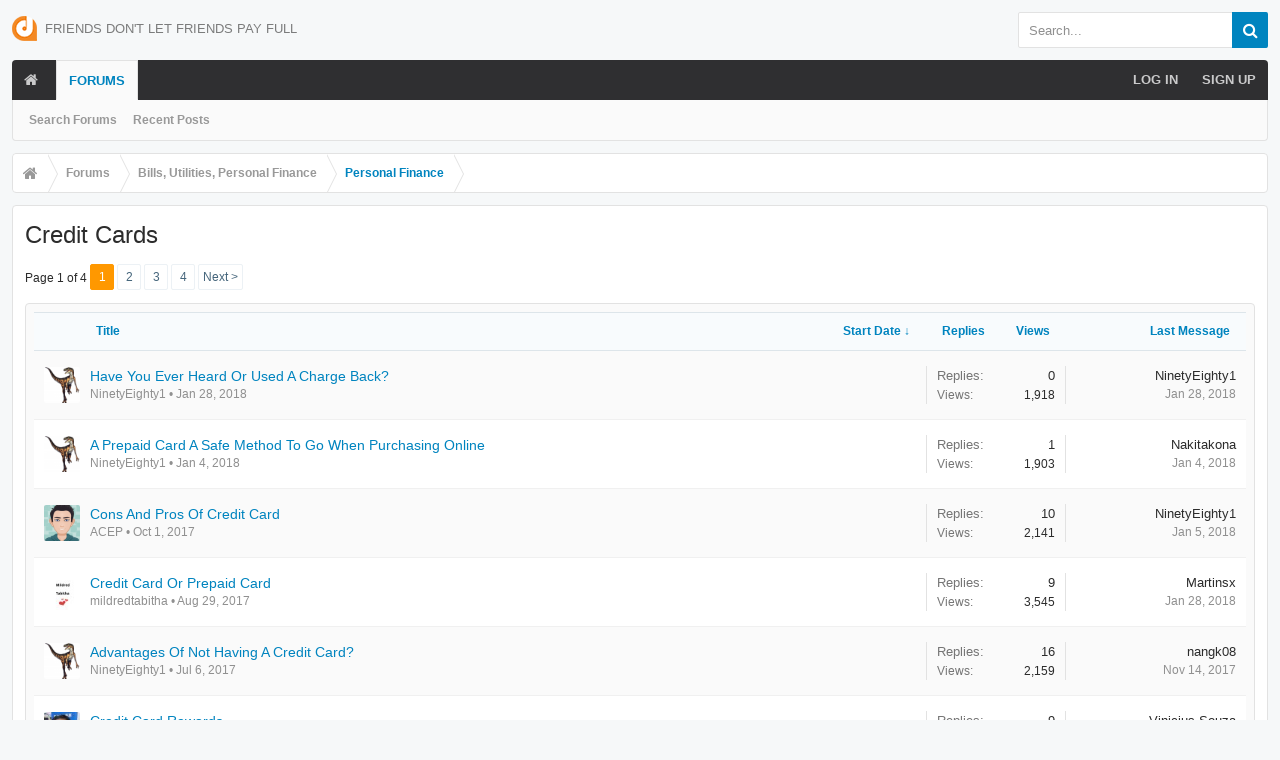

--- FILE ---
content_type: text/html; charset=UTF-8
request_url: https://forum.dontpayfull.com/forums/credit-cards.80/?order=post_date
body_size: 15754
content:
<!DOCTYPE html><html
id="XenForo" lang="en-US" dir="LTR" class="Public NoJs LoggedOut NoSidebar  Responsive pageIsLtr   hasTabLinks  hasSearch   is-sidebarOpen hasRightSidebar is-setWidth navStyle_0 pageStyle_0 hasFlexbox" xmlns:fb="http://www.facebook.com/2008/fbml"><head><meta
charset="utf-8" /><meta
http-equiv="X-UA-Compatible" content="IE=Edge,chrome=1" /><meta
name="viewport" content="width=device-width, initial-scale=1" /><base
href="https://forum.dontpayfull.com/" /><title>Credit Cards | DontPayFull</title><noscript><style>.JsOnly,.jsOnly{display:none !important}</style></noscript><link
rel="stylesheet" href="data/bdCache/css/1743932941/3cfe9754f8cf6f5ac55b8803068f17d6.css" /><link
rel="stylesheet" type="text/css" href="misc/custom-node-icons?d=1457355531" /><link
rel="stylesheet" href="data/bdCache/css/1743932941/6c95cbc8f79742bfdcf324a15a92a84c.css" /><link
rel="stylesheet" href="data/bdCache/css/1743932941/b1668454926dcfc51abc8e9bd454b429.css" /><style></style><link
rel="stylesheet" href="data/bdCache/css/1743932941/4333b8715d5129c34d8e1c0258cd1c11.css" /><style></style><link
href="styles/uix/uix/css/font-awesome.min.css" rel="stylesheet"><link
href='//fonts.googleapis.com/css?family=Open+Sans:300,400,700,600' rel='stylesheet' type='text/css'><link
rel="apple-touch-icon" sizes="57x57" href="//static.dontpayfull.com/static/images/favicons/apple-touch-icon-57x57.png"><link
rel="apple-touch-icon" sizes="60x60" href="//static.dontpayfull.com/static/images/favicons/apple-touch-icon-60x60.png"><link
rel="apple-touch-icon" sizes="72x72" href="//static.dontpayfull.com/static/images/favicons/apple-touch-icon-72x72.png"><link
rel="apple-touch-icon" sizes="76x76" href="//static.dontpayfull.com/static/images/favicons/apple-touch-icon-76x76.png"><link
rel="apple-touch-icon" sizes="114x114" href="//static.dontpayfull.com/static/images/favicons/apple-touch-icon-114x114.png"><link
rel="apple-touch-icon" sizes="120x120" href="//static.dontpayfull.com/static/images/favicons/apple-touch-icon-120x120.png"><link
rel="apple-touch-icon" sizes="144x144" href="//static.dontpayfull.com/static/images/favicons/apple-touch-icon-144x144.png"><link
rel="apple-touch-icon" sizes="152x152" href="//static.dontpayfull.com/static/images/favicons/apple-touch-icon-152x152.png"><link
rel="apple-touch-icon" sizes="180x180" href="//static.dontpayfull.com/static/images/favicons/apple-touch-icon-180x180.png"><link
rel="icon" type="image/png" href="//static.dontpayfull.com/static/images/favicons/favicon-32x32.png" sizes="32x32"><link
rel="icon" type="image/png" href="//static.dontpayfull.com/static/images/favicons/favicon-194x194.png" sizes="194x194"><link
rel="icon" type="image/png" href="//static.dontpayfull.com/static/images/favicons/favicon-96x96.png" sizes="96x96"><link
rel="icon" type="image/png" href="//static.dontpayfull.com/static/images/favicons/android-chrome-192x192.png" sizes="192x192"><link
rel="icon" type="image/png" href="//static.dontpayfull.com/static/images/favicons/favicon-16x16.png" sizes="16x16"><link
rel="manifest" href="//static.dontpayfull.com/static/images/favicons/manifest.json"><meta
name="msapplication-TileColor" content="#da532c"><meta
name="msapplication-TileImage" content="//static.dontpayfull.com/static/images/favicons/mstile-144x144.png"><meta
name="theme-color" content="#ffffff"><link
rel="alternate" type="application/rss+xml" title="RSS feed for DontPayFull" href="forums/-/index.rss" /><link
rel="next" href="forums/credit-cards.80/page-2?order=post_date" /><link
rel="canonical" href="https://forum.dontpayfull.com/forums/credit-cards.80/" /><link
rel="alternate" type="application/rss+xml" title="RSS feed for Credit Cards" href="forums/credit-cards.80/index.rss" /><meta
property="og:site_name" content="DontPayFull" /><meta
property="og:image" content="https://forum.dontpayfull.com/styles/dpf/dpf.png" /><meta
property="og:type" content="article" /><meta
property="og:url" content="https://forum.dontpayfull.com/forums/credit-cards.80/" /><meta
property="og:title" content="Credit Cards" /><meta
property="fb:app_id" content="104119136388201" /><meta
name="theme-color" content="rgb(0, 132, 191)"></head><body
class="node80 node63 node79"><noscript><iframe
src="//www.googletagmanager.com/ns.html?id=GTM-W45WSL"
height="0" width="0" style="display:none;visibility:hidden"></iframe></noscript> <div
id="loginBar"><div
class="pageContent"><span
class="helper"></span></div><div
class="pageWidth"></div></div><div
class="js-uix_panels uix_panels "><aside
class="js-sidePanelWrapper sidePanelWrapper  sidePanelWrapper--left"><a
href="#" class="js-panelMask uix_panelMask"></a><div
class="sidePanel sidePanel--nav"> <nav><ul
class="sidePanel__navTabs"><li
class="navTab home"><a
href="https://forum.dontpayfull.com" class="navLink">Home</a></li><li
class="navTab forums selected"><a
href="https://forum.dontpayfull.com/" class="navLink">Forums</a><a
href="https://forum.dontpayfull.com/" class="SplitCtrl"><i
class="uix_icon js-offcanvasIcon uix_icon-expandDropdown"></i></a><div
class="tabLinks"><ul
class="blockLinksList"><li><a
href="search/?type=post">Search Forums</a></li><li><a
href="find-new/posts" rel="nofollow">Recent Posts</a></li></ul></div></li></ul> </nav></div></aside><aside
class="js-sidePanelWrapper sidePanelWrapper  sidePanelWrapper--right"><a
href="#" class="js-panelMask uix_panelMask"></a><div
class="sidePanel sidePanel--login"><form
action="login/login" method="post" class="xenForm"><label
for="ctrl_pageLogin_login">Your name or email address:</label><dl
class="ctrlUnit"><dd><input
type="text" name="login" value="" id="ctrl_pageLogin_login" class="textCtrl uix_fixIOSClickInput" tabindex="1" /></dd></dl><label
for="ctrl_pageLogin_password">Password:</label><dl
class="ctrlUnit"><dd><input
type="password" name="password" class="textCtrl uix_fixIOSClickInput" id="ctrl_pageLogin_password" tabindex="2" /><div><a
href="lost-password/" class="OverlayTrigger OverlayCloser" tabindex="6">Forgot your password?</a></div></dd></dl><dl
class="ctrlUnit submitUnit"><dd><input
type="submit" class="button primary" value="Log in" data-loginPhrase="Log in" data-signupPhrase="Sign up" tabindex="4" /><label
class="rememberPassword"><input
type="checkbox" name="remember" value="1" id="ctrl_pageLogin_remember" tabindex="3" /> Stay logged in</label></dd></dl><div
class="uix_loginOptions"><dl
class="ctrlUnit"><dt></dt><dd><a
href="register/facebook?reg=1" class="fbLogin" tabindex="10"><span>Log in with Facebook</span></a></dd></dl><dl
class="ctrlUnit"><dt></dt><dd><a
href="register/twitter?reg=1" class="twitterLogin" tabindex="10"><span>Log in with Twitter</span></a></dd></dl></div><input
type="hidden" name="cookie_check" value="1" /><input
type="hidden" name="_xfToken" value="" /><input
type="hidden" name="redirect" value="/forums/credit-cards.80/?order=post_date" /></form></div></aside><div
class="mainPanelWrapper"><a
href="#" class="js-panelMask uix_panelMask"></a><div
class="uix_wrapperFix" style="height: 1px; margin-bottom: -1px;"></div><div
id="uix_wrapper"><div
id="headerMover"><div
id="headerProxy"></div> <header><div
id="header"><div
id="logoBlock" class="header__blockItem withSearch"><div
class="pageWidth"><div
class="pageContent"><div
id="logo"><a
href="https://forum.dontpayfull.com"><span></span><img
src="styles/dpf/dontpayfull.png" alt="DontPayFull" /><div
class="uix_slogan">Friends don't let friends pay full</div></a></div><div
id="searchBar" class="hasSearchButton"><i
id="QuickSearchPlaceholder" class="uix_icon uix_icon-search" title="Search"></i><div
id="uix_searchMinimal"><form
action="index.php?search/search" method="post"><i
id="uix_searchMinimalClose" class="uix_icon uix_icon-close"  title="Close"></i><i
id="uix_searchMinimalOptions" class="uix_icon uix_icon-cog" title="Options"></i><div
id="uix_searchMinimalInput" ><input
type="search" name="keywords" value="" placeholder="Search..." results="0" /></div><input
type="hidden" name="_xfToken" value="" /></form></div><fieldset
id="QuickSearch"><form
action="search/search" method="post" class="formPopup"><div
class="primaryControls"><i
class="uix_icon uix_icon-search" onclick='$("#QuickSearch form").submit()'></i><input
type="search" name="keywords" value="" class="textCtrl" placeholder="Search..." results="0" title="Enter your search and hit enter" id="QuickSearchQuery" /></div><div
class="secondaryControls"><div
class="controlsWrapper"><dl
class="ctrlUnit"><dt></dt><dd><ul><li><label><input
type="checkbox" name="title_only" value="1"
id="search_bar_title_only" class="AutoChecker"
data-uncheck="#search_bar_thread" /> Search titles only</label></li></ul></dd></dl><dl
class="ctrlUnit"><dt><label
for="searchBar_users">Posted by Member:</label></dt><dd><input
type="text" name="users" value="" class="textCtrl AutoComplete" id="searchBar_users" /><p
class="explain">Separate names with a comma.</p></dd></dl><dl
class="ctrlUnit"><dt><label
for="searchBar_date">Newer Than:</label></dt><dd><input
type="date" name="date" value="" class="textCtrl" id="searchBar_date" /></dd></dl><dl
class="ctrlUnit"><dt></dt><dd><ul><li><label
title="Search only Credit Cards"><input
type="checkbox" name="nodes[]" value="80"
id="search_bar_nodes" class="Disabler AutoChecker" checked="checked"
data-uncheck="#search_bar_thread" /> Search this forum only</label><ul
id="search_bar_nodes_Disabler"><li><label><input
type="checkbox" name="type[post][group_discussion]" value="1"
id="search_bar_group_discussion" class="AutoChecker"
data-uncheck="#search_bar_thread" /> Display results as threads</label></li></ul></li></ul></dd></dl></div><dl
class="ctrlUnit submitUnit"><dt></dt><dd><input
type="submit" value="Search" class="button primary Tooltip" title="Find Now" /><a
href="search/" class="button moreOptions Tooltip" title="Advanced Search">More...</a><div
class="Popup" id="commonSearches"><a
rel="Menu" class="button NoPopupGadget Tooltip" title="Useful Searches" data-tipclass="flipped"><span
class="arrowWidget"></span></a><div
class="Menu"><div
class="primaryContent menuHeader"><h3>Useful Searches</h3></div><ul
class="secondaryContent blockLinksList"><li><a
href="find-new/posts?recent=1" rel="nofollow">Recent Posts</a></li></ul></div></div></dd></dl></div><input
type="hidden" name="_xfToken" value="" /></form></fieldset></div><span
class="helper"></span></div></div></div><div
id="navigation" class="header__blockItem  stickyTop"><div
class="sticky_wrapper"><div
class="uix_navigationWrapper"><div
class="pageWidth"><div
class="pageContent"><nav><div
class="navTabs"><ul
class="publicTabs navLeft"><li
id="logo_small"><a
href="https://forum.dontpayfull.com"><img
src="styles/dpf/dontpayfull.png"></a></li><li
class="navTab  navTab--panelTrigger navTab--navPanelTrigger PopupClosed"><a
class="navLink js-leftPanelTrigger" href="#"><i
class="uix_icon uix_icon-menu"></i>Menu </a></li><li
class="navTab home PopupClosed"><a
href="https://forum.dontpayfull.com" class="navLink"><i
class="uix_icon uix_icon-home"></i></a></li><li
class="navTab forums selected"><a
href="https://forum.dontpayfull.com/" class="navLink">Forums</a><a
href="https://forum.dontpayfull.com/" class="SplitCtrl" rel="Menu"></a><div
class="tabLinks forumsTabLinks"><div
class="primaryContent menuHeader"><h3>Forums</h3><div
class="muted">Quick Links</div></div><ul
class="secondaryContent blockLinksList"><li><a
href="search/?type=post">Search Forums</a></li><li><a
href="find-new/posts" rel="nofollow">Recent Posts</a></li></ul></div></li><li
class="navTab navigationHiddenTabs navTab--justIcon Popup PopupControl PopupClosed" style="display:none"><a
rel="Menu" class="navLink NoPopupGadget uix_dropdownDesktopMenu"><i
class="uix_icon uix_icon-navOverflow"></i><span
class="uix_hide menuIcon">Menu</span></a><div
class="Menu JsOnly blockLinksList primaryContent" id="NavigationHiddenMenu"></div></li></ul><ul
class="navRight visitorTabs"><li
class="navTab login PopupClosed"><a
href="login/" class="navLink uix_dropdownDesktopMenu OverlayTrigger" data-cacheOverlay="false"><strong
class="loginText">Log in</strong></a></li><li
class="navTab register PopupClosed"><a
href="register/" class="navLink"><strong>Sign up</strong></a></li></ul></div><span
class="helper"></span></nav></div></div></div></div></div></div></header><div
id="content" class="forum_view"><div
class="pageWidth"><div
class="pageContent"><div
class="breadBoxTop  "><nav><fieldset
class="breadcrumb"><div
class="boardTitle"><strong>DontPayFull</strong></div><span
class="crumbs"><span
class="crust homeCrumb" itemscope="itemscope" itemtype="http://data-vocabulary.org/Breadcrumb"><a
href="https://forum.dontpayfull.com" class="crumb" rel="up" itemprop="url"><span
itemprop="title"><i
class="uix_icon uix_icon-home"></i></span></a><span
class="arrow"><span></span></span></span><span
class="crust selectedTabCrumb" itemscope="itemscope" itemtype="http://data-vocabulary.org/Breadcrumb"><a
href="https://forum.dontpayfull.com/" class="crumb" rel="up" itemprop="url"><span
itemprop="title">Forums</span></a><span
class="arrow"><span>&gt;</span></span></span><span
class="crust" itemscope="itemscope" itemtype="http://data-vocabulary.org/Breadcrumb"><a
href="https://forum.dontpayfull.com/#bills-utilities-personal-finance.63" class="crumb" rel="up" itemprop="url"><span
itemprop="title">Bills, Utilities, Personal Finance</span></a><span
class="arrow"><span>&gt;</span></span></span><span
class="crust" itemscope="itemscope" itemtype="http://data-vocabulary.org/Breadcrumb"><a
href="https://forum.dontpayfull.com/forums/personal-finance.79/" class="crumb" rel="up" itemprop="url"><span
itemprop="title">Personal Finance</span></a><span
class="arrow"><span>&gt;</span></span></span></span></fieldset> </nav></div><div
class="mainContainer_noSidebar"><div
class="titleBar"><h1>Credit Cards</h1></div><div
class="pageNavLinkGroup"><div
class="linkGroup SelectionCountContainer"></div><div
class="PageNav"
data-page="1"
data-range="2"
data-start="2"
data-end="3"
data-last="4"
data-sentinel="{{sentinel}}"
data-baseurl="forums/credit-cards.80/page-{{sentinel}}?order=post_date"><span
class="pageNavHeader">Page 1 of 4</span><nav><a
href="forums/credit-cards.80/?order=post_date" class="currentPage " rel="start">1</a><a
href="forums/credit-cards.80/page-2?order=post_date" class="">2</a><a
href="forums/credit-cards.80/page-3?order=post_date" class="">3</a><a
href="forums/credit-cards.80/page-4?order=post_date" class="">4</a><a
href="forums/credit-cards.80/page-2?order=post_date" class="text">Next &gt;</a></nav></div></div><div
class="discussionList section sectionMain"><form
action="inline-mod/thread/switch" method="post"
class="DiscussionList InlineModForm"
data-cookieName="threads"
data-controls="#InlineModControls"
data-imodOptions="#ModerationSelect option"><dl
class="sectionHeaders"><dt
class="posterAvatar"><a><span>Sort By:</span></a></dt><dd
class="main"><a
href="forums/credit-cards.80/?order=title" class="title"><span>Title</span></a><a
href="forums/credit-cards.80/?order=post_date&amp;direction=asc" class="postDate"><span>Start Date &darr;</span></a></dd><dd
class="stats"><a
href="forums/credit-cards.80/?order=reply_count" class="major"><span>Replies</span></a><a
href="forums/credit-cards.80/?order=view_count" class="minor"><span>Views</span></a></dd><dd
class="lastPost"><a
href="forums/credit-cards.80/"><span>Last Message</span></a></dd></dl><ol
class="discussionListItems"><li
id="thread-38294" class="discussionListItem visible  " data-author="NinetyEighty1"><div
class="listBlock posterAvatar"><span
class="avatarContainer" style="width: 36px;height: 36px;padding: 15px 0 15px 10px"><img
src="data/avatars/s/21/21729.jpg?1498617967" alt="NinetyEighty1" width="36" height="36" style="border-radius: 2px" /></span></div><div
class="listBlock main"><div
class="titleText"><h3 class="title"><a
href="threads/have-you-ever-heard-or-used-a-charge-back.38294/"
title=""
class="PreviewTooltip"
data-previewUrl="threads/have-you-ever-heard-or-used-a-charge-back.38294/preview">Have You Ever Heard Or Used A Charge Back?</a></h3><div
class="secondRow"><div
class="posterDate muted"> NinetyEighty1 <span
class="startDate"> • <a
class="faint"><span
class="DateTime" title="">Jan 28, 2018</span></a></span></div><div
class="controls faint"></div></div></div></div><div
class="listBlock stats pairsJustified" title="Members who liked the first message: 0"><dl
class="major"><dt>Replies:</dt><dd>0</dd></dl><dl
class="minor"><dt>Views:</dt><dd>1,918</dd></dl></div><div
class="listBlock lastPost"><dl
class="lastPostInfo"><dt> NinetyEighty1</dt><dd
class="muted"><a
class="dateTime"><span
class="DateTime" title="Jan 28, 2018 at 02:07">Jan 28, 2018</span></a></dd></dl></div></li><li
id="thread-38078" class="discussionListItem visible  " data-author="NinetyEighty1"><div
class="listBlock posterAvatar"><span
class="avatarContainer" style="width: 36px;height: 36px;padding: 15px 0 15px 10px"><img
src="data/avatars/s/21/21729.jpg?1498617967" alt="NinetyEighty1" width="36" height="36" style="border-radius: 2px" /></span></div><div
class="listBlock main"><div
class="titleText"><h3 class="title"><a
href="threads/a-prepaid-card-a-safe-method-to-go-when-purchasing-online.38078/"
title=""
class="PreviewTooltip"
data-previewUrl="threads/a-prepaid-card-a-safe-method-to-go-when-purchasing-online.38078/preview">A Prepaid Card A Safe Method To Go When Purchasing Online</a></h3><div
class="secondRow"><div
class="posterDate muted"> NinetyEighty1 <span
class="startDate"> • <a
class="faint"><span
class="DateTime" title="">Jan 4, 2018</span></a></span></div><div
class="controls faint"></div></div></div></div><div
class="listBlock stats pairsJustified" title="Members who liked the first message: 0"><dl
class="major"><dt>Replies:</dt><dd>1</dd></dl><dl
class="minor"><dt>Views:</dt><dd>1,903</dd></dl></div><div
class="listBlock lastPost"><dl
class="lastPostInfo"><dt> Nakitakona</dt><dd
class="muted"><a
class="dateTime"><span
class="DateTime" title="Jan 4, 2018 at 06:06">Jan 4, 2018</span></a></dd></dl></div></li><li
id="thread-37058" class="discussionListItem visible  " data-author="ACEP"><div
class="listBlock posterAvatar"><span
class="avatarContainer" style="width: 36px;height: 36px;padding: 15px 0 15px 10px"><img
src="data/avatars/s/22/22650.jpg?1505278844" alt="ACEP" width="36" height="36" style="border-radius: 2px" /></span></div><div
class="listBlock main"><div
class="titleText"><h3 class="title"><a
href="threads/cons-and-pros-of-credit-card.37058/"
title=""
class="PreviewTooltip"
data-previewUrl="threads/cons-and-pros-of-credit-card.37058/preview">Cons And Pros Of Credit Card</a></h3><div
class="secondRow"><div
class="posterDate muted"> ACEP <span
class="startDate"> • <a
class="faint"><span
class="DateTime" title="">Oct 1, 2017</span></a></span></div><div
class="controls faint"></div></div></div></div><div
class="listBlock stats pairsJustified" title="Members who liked the first message: 1"><dl
class="major"><dt>Replies:</dt><dd>10</dd></dl><dl
class="minor"><dt>Views:</dt><dd>2,141</dd></dl></div><div
class="listBlock lastPost"><dl
class="lastPostInfo"><dt> NinetyEighty1</dt><dd
class="muted"><a
class="dateTime"><span
class="DateTime" title="Jan 5, 2018 at 03:25">Jan 5, 2018</span></a></dd></dl></div></li><li
id="thread-36693" class="discussionListItem visible  " data-author="mildredtabitha"><div
class="listBlock posterAvatar"><span
class="avatarContainer" style="width: 36px;height: 36px;padding: 15px 0 15px 10px"><img
src="data/avatars/s/22/22458.jpg?1505372343" alt="mildredtabitha" width="36" height="36" style="border-radius: 2px" /></span></div><div
class="listBlock main"><div
class="titleText"><h3 class="title"><a
href="threads/credit-card-or-prepaid-card.36693/"
title=""
class="PreviewTooltip"
data-previewUrl="threads/credit-card-or-prepaid-card.36693/preview">Credit Card Or Prepaid Card</a></h3><div
class="secondRow"><div
class="posterDate muted"> mildredtabitha <span
class="startDate"> • <a
class="faint"><span
class="DateTime" title="">Aug 29, 2017</span></a></span></div><div
class="controls faint"></div></div></div></div><div
class="listBlock stats pairsJustified" title="Members who liked the first message: 1"><dl
class="major"><dt>Replies:</dt><dd>9</dd></dl><dl
class="minor"><dt>Views:</dt><dd>3,545</dd></dl></div><div
class="listBlock lastPost"><dl
class="lastPostInfo"><dt> Martinsx</dt><dd
class="muted"><a
class="dateTime"><span
class="DateTime" title="Jan 28, 2018 at 06:03">Jan 28, 2018</span></a></dd></dl></div></li><li
id="thread-36036" class="discussionListItem visible  " data-author="NinetyEighty1"><div
class="listBlock posterAvatar"><span
class="avatarContainer" style="width: 36px;height: 36px;padding: 15px 0 15px 10px"><img
src="data/avatars/s/21/21729.jpg?1498617967" alt="NinetyEighty1" width="36" height="36" style="border-radius: 2px" /></span></div><div
class="listBlock main"><div
class="titleText"><h3 class="title"><a
href="threads/advantages-of-not-having-a-credit-card.36036/"
title=""
class="PreviewTooltip"
data-previewUrl="threads/advantages-of-not-having-a-credit-card.36036/preview">Advantages Of Not Having A Credit Card?</a></h3><div
class="secondRow"><div
class="posterDate muted"> NinetyEighty1 <span
class="startDate"> • <a
class="faint"><span
class="DateTime" title="">Jul 6, 2017</span></a></span></div><div
class="controls faint"></div></div></div></div><div
class="listBlock stats pairsJustified" title="Members who liked the first message: 1"><dl
class="major"><dt>Replies:</dt><dd>16</dd></dl><dl
class="minor"><dt>Views:</dt><dd>2,159</dd></dl></div><div
class="listBlock lastPost"><dl
class="lastPostInfo"><dt> nangk08</dt><dd
class="muted"><a
class="dateTime"><span
class="DateTime" title="Nov 14, 2017 at 05:22">Nov 14, 2017</span></a></dd></dl></div></li><li
id="thread-35969" class="discussionListItem visible  " data-author="Alexandoy"><div
class="listBlock posterAvatar"><span
class="avatarContainer" style="width: 36px;height: 36px;padding: 15px 0 15px 10px"><img
src="data/avatars/s/18/18716.jpg?1475496175" alt="Alexandoy" width="36" height="36" style="border-radius: 2px" /></span></div><div
class="listBlock main"><div
class="titleText"><h3 class="title"><a
href="threads/credit-card-rewards.35969/"
title=""
class="PreviewTooltip"
data-previewUrl="threads/credit-card-rewards.35969/preview">Credit Card Rewards</a></h3><div
class="secondRow"><div
class="posterDate muted"> Alexandoy <span
class="startDate"> • <a
class="faint"><span
class="DateTime" title="">Jul 1, 2017</span></a></span></div><div
class="controls faint"></div></div></div></div><div
class="listBlock stats pairsJustified" title="Members who liked the first message: 1"><dl
class="major"><dt>Replies:</dt><dd>9</dd></dl><dl
class="minor"><dt>Views:</dt><dd>2,386</dd></dl></div><div
class="listBlock lastPost"><dl
class="lastPostInfo"><dt> Vinicius Souza</dt><dd
class="muted"><a
class="dateTime"><span
class="DateTime" title="Nov 15, 2017 at 03:51">Nov 15, 2017</span></a></dd></dl></div></li><li
id="thread-35726" class="discussionListItem visible  " data-author="Gold Coin"><div
class="listBlock posterAvatar"><span
class="avatarContainer" style="width: 36px;height: 36px;padding: 15px 0 15px 10px"><img
src="data/avatars/s/20/20789.jpg?1491784836" alt="Gold Coin" width="36" height="36" style="border-radius: 2px" /></span></div><div
class="listBlock main"><div
class="titleText"><h3 class="title"><a
href="threads/acquiring-debts.35726/"
title=""
class="PreviewTooltip"
data-previewUrl="threads/acquiring-debts.35726/preview">Acquiring Debts</a></h3><div
class="secondRow"><div
class="posterDate muted"> Gold Coin <span
class="startDate"> • <a
class="faint"><span
class="DateTime" title="">Jun 6, 2017</span></a></span></div><div
class="controls faint"></div></div></div></div><div
class="listBlock stats pairsJustified" title="Members who liked the first message: 0"><dl
class="major"><dt>Replies:</dt><dd>11</dd></dl><dl
class="minor"><dt>Views:</dt><dd>2,185</dd></dl></div><div
class="listBlock lastPost"><dl
class="lastPostInfo"><dt> xTinx</dt><dd
class="muted"><a
class="dateTime"><span
class="DateTime" title="Jan 22, 2018 at 03:34">Jan 22, 2018</span></a></dd></dl></div></li><li
id="thread-35519" class="discussionListItem visible  " data-author="Jessika"><div
class="listBlock posterAvatar"><span
class="avatarContainer" style="width: 36px;height: 36px;padding: 15px 0 15px 10px"><img
src="data/avatars/s/19/19449.jpg?1481193894" alt="Jessika" width="36" height="36" style="border-radius: 2px" /></span></div><div
class="listBlock main"><div
class="titleText"><h3 class="title"><a
href="threads/keeping-your-credit-cards-under-control.35519/"
title=""
class="PreviewTooltip"
data-previewUrl="threads/keeping-your-credit-cards-under-control.35519/preview">Keeping Your Credit Cards Under Control?</a></h3><div
class="secondRow"><div
class="posterDate muted"> Jessika <span
class="startDate"> • <a
class="faint"><span
class="DateTime" title="">May 15, 2017</span></a></span></div><div
class="controls faint"></div></div></div></div><div
class="listBlock stats pairsJustified" title="Members who liked the first message: 0"><dl
class="major"><dt>Replies:</dt><dd>9</dd></dl><dl
class="minor"><dt>Views:</dt><dd>2,179</dd></dl></div><div
class="listBlock lastPost"><dl
class="lastPostInfo"><dt> ACEP</dt><dd
class="muted"><a
class="dateTime"><span
class="DateTime" title="Oct 7, 2017 at 16:32">Oct 7, 2017</span></a></dd></dl></div></li><li
id="thread-35457" class="discussionListItem visible  " data-author="Rosyrain"><div
class="listBlock posterAvatar"><span
class="avatarContainer" style="width: 36px;height: 36px;padding: 15px 0 15px 10px"><img
src="data/avatars/s/10/10707.jpg?1424907716" alt="Rosyrain" width="36" height="36" style="border-radius: 2px" /></span></div><div
class="listBlock main"><div
class="titleText"><h3 class="title"><a
href="threads/chipping-away-at-credit-card-debt.35457/"
title=""
class="PreviewTooltip"
data-previewUrl="threads/chipping-away-at-credit-card-debt.35457/preview">Chipping Away At Credit Card Debt</a></h3><div
class="secondRow"><div
class="posterDate muted"> Rosyrain <span
class="startDate"> • <a
class="faint"><span
class="DateTime" title="">May 8, 2017</span></a></span></div><div
class="controls faint"></div></div></div></div><div
class="listBlock stats pairsJustified" title="Members who liked the first message: 1"><dl
class="major"><dt>Replies:</dt><dd>5</dd></dl><dl
class="minor"><dt>Views:</dt><dd>2,244</dd></dl></div><div
class="listBlock lastPost"><dl
class="lastPostInfo"><dt> Krissttina Isobe</dt><dd
class="muted"><a
class="dateTime"><span
class="DateTime" title="Jun 8, 2017 at 08:03">Jun 8, 2017</span></a></dd></dl></div></li><li
id="thread-35387" class="discussionListItem visible  " data-author="ADSSOLSN"><div
class="listBlock posterAvatar"><span
class="avatarContainer" style="width: 36px;height: 36px;padding: 15px 0 15px 10px"><img
src="data/avatars/s/19/19319.jpg?1491898498" alt="ADSSOLSN" width="36" height="36" style="border-radius: 2px" /></span></div><div
class="listBlock main"><div
class="titleText"><h3 class="title"><a
href="threads/is-adding-credit-card-details-onile-safe.35387/"
title=""
class="PreviewTooltip"
data-previewUrl="threads/is-adding-credit-card-details-onile-safe.35387/preview">Is Adding Credit Card Details Onile Safe?</a></h3><div
class="secondRow"><div
class="posterDate muted"> ADSSOLSN <span
class="startDate"> • <a
class="faint"><span
class="DateTime" title="">Apr 28, 2017</span></a></span></div><div
class="controls faint"></div></div></div></div><div
class="listBlock stats pairsJustified" title="Members who liked the first message: 1"><dl
class="major"><dt>Replies:</dt><dd>9</dd></dl><dl
class="minor"><dt>Views:</dt><dd>2,218</dd></dl></div><div
class="listBlock lastPost"><dl
class="lastPostInfo"><dt> SheleyJ</dt><dd
class="muted"><a
class="dateTime"><span
class="DateTime" title="May 30, 2017 at 17:11">May 30, 2017</span></a></dd></dl></div></li><li
id="thread-35309" class="discussionListItem visible  " data-author="ADSSOLSN"><div
class="listBlock posterAvatar"><span
class="avatarContainer" style="width: 36px;height: 36px;padding: 15px 0 15px 10px"><img
src="data/avatars/s/19/19319.jpg?1491898498" alt="ADSSOLSN" width="36" height="36" style="border-radius: 2px" /></span></div><div
class="listBlock main"><div
class="titleText"><h3 class="title"><a
href="threads/how-to-raise-my-credit-worth.35309/"
title=""
class="PreviewTooltip"
data-previewUrl="threads/how-to-raise-my-credit-worth.35309/preview">How To Raise My Credit Worth?</a></h3><div
class="secondRow"><div
class="posterDate muted"> ADSSOLSN <span
class="startDate"> • <a
class="faint"><span
class="DateTime" title="">Apr 21, 2017</span></a></span></div><div
class="controls faint"></div></div></div></div><div
class="listBlock stats pairsJustified" title="Members who liked the first message: 0"><dl
class="major"><dt>Replies:</dt><dd>1</dd></dl><dl
class="minor"><dt>Views:</dt><dd>1,860</dd></dl></div><div
class="listBlock lastPost"><dl
class="lastPostInfo"><dt> bomb2060</dt><dd
class="muted"><a
class="dateTime"><span
class="DateTime" title="Oct 9, 2017 at 01:22">Oct 9, 2017</span></a></dd></dl></div></li><li
id="thread-34937" class="discussionListItem visible  " data-author="Alexandoy"><div
class="listBlock posterAvatar"><span
class="avatarContainer" style="width: 36px;height: 36px;padding: 15px 0 15px 10px"><img
src="data/avatars/s/18/18716.jpg?1475496175" alt="Alexandoy" width="36" height="36" style="border-radius: 2px" /></span></div><div
class="listBlock main"><div
class="titleText"><h3 class="title"><a
href="threads/credit-card-rewards-promo.34937/"
title=""
class="PreviewTooltip"
data-previewUrl="threads/credit-card-rewards-promo.34937/preview">Credit Card Rewards Promo</a></h3><div
class="secondRow"><div
class="posterDate muted"> Alexandoy <span
class="startDate"> • <a
class="faint"><span
class="DateTime" title="">Mar 21, 2017</span></a></span></div><div
class="controls faint"></div></div></div></div><div
class="listBlock stats pairsJustified" title="Members who liked the first message: 0"><dl
class="major"><dt>Replies:</dt><dd>0</dd></dl><dl
class="minor"><dt>Views:</dt><dd>1,812</dd></dl></div><div
class="listBlock lastPost"><dl
class="lastPostInfo"><dt> Alexandoy</dt><dd
class="muted"><a
class="dateTime"><span
class="DateTime" title="Mar 21, 2017 at 01:52">Mar 21, 2017</span></a></dd></dl></div></li><li
id="thread-34710" class="discussionListItem visible  " data-author="luckycharm"><div
class="listBlock posterAvatar"><span
class="avatarContainer" style="width: 36px;height: 36px;padding: 15px 0 15px 10px"><img
src="data/avatars/s/18/18745.jpg?1475661310" alt="luckycharm" width="36" height="36" style="border-radius: 2px" /></span></div><div
class="listBlock main"><div
class="titleText"><h3 class="title"><a
href="threads/use-your-credit-card-only-for-big-purchases.34710/"
title=""
class="PreviewTooltip"
data-previewUrl="threads/use-your-credit-card-only-for-big-purchases.34710/preview">Use Your Credit Card Only For Big Purchases.</a></h3><div
class="secondRow"><div
class="posterDate muted"> luckycharm <span
class="startDate"> • <a
class="faint"><span
class="DateTime" title="">Feb 27, 2017</span></a></span></div><div
class="controls faint"></div></div></div></div><div
class="listBlock stats pairsJustified" title="Members who liked the first message: 1"><dl
class="major"><dt>Replies:</dt><dd>6</dd></dl><dl
class="minor"><dt>Views:</dt><dd>2,111</dd></dl></div><div
class="listBlock lastPost"><dl
class="lastPostInfo"><dt> Krissttina Isobe</dt><dd
class="muted"><a
class="dateTime"><span
class="DateTime" title="Apr 12, 2017 at 08:00">Apr 12, 2017</span></a></dd></dl></div></li><li
id="thread-34685" class="discussionListItem visible  " data-author="Jamille"><div
class="listBlock posterAvatar"><span
class="avatarContainer" style="width: 36px;height: 36px;padding: 15px 0 15px 10px"><img
src="data/avatars/s/18/18761.jpg?1475780030" alt="Jamille" width="36" height="36" style="border-radius: 2px" /></span></div><div
class="listBlock main"><div
class="titleText"><h3 class="title"><a
href="threads/consolidating-your-monthly-bills-through-auto-charging.34685/"
title=""
class="PreviewTooltip"
data-previewUrl="threads/consolidating-your-monthly-bills-through-auto-charging.34685/preview">Consolidating Your Monthly Bills Through Auto-charging</a></h3><div
class="secondRow"><div
class="posterDate muted"> Jamille <span
class="startDate"> • <a
class="faint"><span
class="DateTime" title="">Feb 23, 2017</span></a></span></div><div
class="controls faint"></div></div></div></div><div
class="listBlock stats pairsJustified" title="Members who liked the first message: 0"><dl
class="major"><dt>Replies:</dt><dd>0</dd></dl><dl
class="minor"><dt>Views:</dt><dd>1,764</dd></dl></div><div
class="listBlock lastPost"><dl
class="lastPostInfo"><dt> Jamille</dt><dd
class="muted"><a
class="dateTime"><span
class="DateTime" title="Feb 23, 2017 at 19:25">Feb 23, 2017</span></a></dd></dl></div></li><li
id="thread-34498" class="discussionListItem visible  " data-author="Rosyrain"><div
class="listBlock posterAvatar"><span
class="avatarContainer" style="width: 36px;height: 36px;padding: 15px 0 15px 10px"><img
src="data/avatars/s/10/10707.jpg?1424907716" alt="Rosyrain" width="36" height="36" style="border-radius: 2px" /></span></div><div
class="listBlock main"><div
class="titleText"><h3 class="title"><a
href="threads/paying-off-credit-cards.34498/"
title=""
class="PreviewTooltip"
data-previewUrl="threads/paying-off-credit-cards.34498/preview">Paying Off Credit Cards</a></h3><div
class="secondRow"><div
class="posterDate muted"> Rosyrain <span
class="startDate"> • <a
class="faint"><span
class="DateTime" title="">Jan 29, 2017</span></a></span></div><div
class="controls faint"></div></div></div></div><div
class="listBlock stats pairsJustified" title="Members who liked the first message: 0"><dl
class="major"><dt>Replies:</dt><dd>4</dd></dl><dl
class="minor"><dt>Views:</dt><dd>1,963</dd></dl></div><div
class="listBlock lastPost"><dl
class="lastPostInfo"><dt> tonyb</dt><dd
class="muted"><a
class="dateTime"><span
class="DateTime" title="Feb 24, 2017 at 00:46">Feb 24, 2017</span></a></dd></dl></div></li><li
id="thread-34483" class="discussionListItem visible  " data-author="luckycharm"><div
class="listBlock posterAvatar"><span
class="avatarContainer" style="width: 36px;height: 36px;padding: 15px 0 15px 10px"><img
src="data/avatars/s/18/18745.jpg?1475661310" alt="luckycharm" width="36" height="36" style="border-radius: 2px" /></span></div><div
class="listBlock main"><div
class="titleText"><h3 class="title"><a
href="threads/a-major-demerit-of-credit-debit-card.34483/"
title=""
class="PreviewTooltip"
data-previewUrl="threads/a-major-demerit-of-credit-debit-card.34483/preview">A Major Demerit Of Credit/debit Card.</a></h3><div
class="secondRow"><div
class="posterDate muted"> luckycharm <span
class="startDate"> • <a
class="faint"><span
class="DateTime" title="">Jan 25, 2017</span></a></span></div><div
class="controls faint"></div></div></div></div><div
class="listBlock stats pairsJustified" title="Members who liked the first message: 0"><dl
class="major"><dt>Replies:</dt><dd>3</dd></dl><dl
class="minor"><dt>Views:</dt><dd>2,020</dd></dl></div><div
class="listBlock lastPost"><dl
class="lastPostInfo"><dt> luckycharm</dt><dd
class="muted"><a
class="dateTime"><span
class="DateTime" title="Feb 24, 2017 at 07:50">Feb 24, 2017</span></a></dd></dl></div></li><li
id="thread-34482" class="discussionListItem visible  " data-author="tonyb"><div
class="listBlock posterAvatar"><span
class="avatarContainer" style="width: 36px;height: 36px;padding: 15px 0 15px 10px"><img
src="data/avatars/s/18/18723.jpg?1497730736" alt="tonyb" width="36" height="36" style="border-radius: 2px" /></span></div><div
class="listBlock main"><div
class="titleText"><h3 class="title"><a
href="threads/do-you-use-your-credit-card-for-all-purchases.34482/"
title=""
class="PreviewTooltip"
data-previewUrl="threads/do-you-use-your-credit-card-for-all-purchases.34482/preview">Do You Use Your Credit Card For All Purchases</a></h3><div
class="secondRow"><div
class="posterDate muted"> tonyb <span
class="startDate"> • <a
class="faint"><span
class="DateTime" title="">Jan 25, 2017</span></a></span></div><div
class="controls faint"></div></div></div></div><div
class="listBlock stats pairsJustified" title="Members who liked the first message: 1"><dl
class="major"><dt>Replies:</dt><dd>11</dd></dl><dl
class="minor"><dt>Views:</dt><dd>2,201</dd></dl></div><div
class="listBlock lastPost"><dl
class="lastPostInfo"><dt> Zero</dt><dd
class="muted"><a
class="dateTime"><span
class="DateTime" title="May 4, 2017 at 12:27">May 4, 2017</span></a></dd></dl></div></li><li
id="thread-34217" class="discussionListItem visible  " data-author="tonyb"><div
class="listBlock posterAvatar"><span
class="avatarContainer" style="width: 36px;height: 36px;padding: 15px 0 15px 10px"><img
src="data/avatars/s/18/18723.jpg?1497730736" alt="tonyb" width="36" height="36" style="border-radius: 2px" /></span></div><div
class="listBlock main"><div
class="titleText"><h3 class="title"><a
href="threads/credit-or-debit-card-which-is-the-better-choice.34217/"
title=""
class="PreviewTooltip"
data-previewUrl="threads/credit-or-debit-card-which-is-the-better-choice.34217/preview">Credit Or Debit Card Which Is The Better Choice</a></h3><div
class="secondRow"><div
class="posterDate muted"> tonyb <span
class="startDate"> • <a
class="faint"><span
class="DateTime" title="">Dec 25, 2016</span></a></span></div><div
class="controls faint"></div></div></div></div><div
class="listBlock stats pairsJustified" title="Members who liked the first message: 0"><dl
class="major"><dt>Replies:</dt><dd>8</dd></dl><dl
class="minor"><dt>Views:</dt><dd>2,062</dd></dl></div><div
class="listBlock lastPost"><dl
class="lastPostInfo"><dt> Binu</dt><dd
class="muted"><a
class="dateTime"><span
class="DateTime" title="Dec 30, 2016 at 04:45">Dec 30, 2016</span></a></dd></dl></div></li><li
id="thread-34192" class="discussionListItem visible  " data-author="ptahm22"><div
class="listBlock posterAvatar"><span
class="avatarContainer" style="width: 36px;height: 36px;padding: 15px 0 15px 10px"><img
src="data/avatars/s/19/19454.jpg?1481260729" alt="ptahm22" width="36" height="36" style="border-radius: 2px" /></span></div><div
class="listBlock main"><div
class="titleText"><h3 class="title"><a
href="threads/how-do-you-measure-your-progress-in-wealth-accumulation.34192/"
title=""
class="PreviewTooltip"
data-previewUrl="threads/how-do-you-measure-your-progress-in-wealth-accumulation.34192/preview">How Do You Measure Your Progress In Wealth Accumulation?</a></h3><div
class="secondRow"><div
class="posterDate muted"> ptahm22 <span
class="startDate"> • <a
class="faint"><span
class="DateTime" title="">Dec 23, 2016</span></a></span></div><div
class="controls faint"></div></div></div></div><div
class="listBlock stats pairsJustified" title="Members who liked the first message: 0"><dl
class="major"><dt>Replies:</dt><dd>6</dd></dl><dl
class="minor"><dt>Views:</dt><dd>1,861</dd></dl></div><div
class="listBlock lastPost"><dl
class="lastPostInfo"><dt> moondebi</dt><dd
class="muted"><a
class="dateTime"><span
class="DateTime" title="Jan 9, 2017 at 06:14">Jan 9, 2017</span></a></dd></dl></div></li><li
id="thread-34099" class="discussionListItem visible  " data-author="tonyb"><div
class="listBlock posterAvatar"><span
class="avatarContainer" style="width: 36px;height: 36px;padding: 15px 0 15px 10px"><img
src="data/avatars/s/18/18723.jpg?1497730736" alt="tonyb" width="36" height="36" style="border-radius: 2px" /></span></div><div
class="listBlock main"><div
class="titleText"><h3 class="title"><a
href="threads/delay-in-credit-card-issue.34099/"
title=""
class="PreviewTooltip"
data-previewUrl="threads/delay-in-credit-card-issue.34099/preview">Delay In Credit Card Issue</a></h3><div
class="secondRow"><div
class="posterDate muted"> tonyb <span
class="startDate"> • <a
class="faint"><span
class="DateTime" title="">Dec 14, 2016</span></a></span></div><div
class="controls faint"></div></div></div></div><div
class="listBlock stats pairsJustified" title="Members who liked the first message: 0"><dl
class="major"><dt>Replies:</dt><dd>4</dd></dl><dl
class="minor"><dt>Views:</dt><dd>1,839</dd></dl></div><div
class="listBlock lastPost"><dl
class="lastPostInfo"><dt> luckycharm</dt><dd
class="muted"><a
class="dateTime"><span
class="DateTime" title="Dec 29, 2016 at 10:39">Dec 29, 2016</span></a></dd></dl></div></li><li
id="thread-34059" class="discussionListItem visible  " data-author="Binu"><div
class="listBlock posterAvatar"><span
class="avatarContainer" style="width: 36px;height: 36px;padding: 15px 0 15px 10px"><img
src="data/avatars/s/18/18730.jpg?1475550058" alt="Binu" width="36" height="36" style="border-radius: 2px" /></span></div><div
class="listBlock main"><div
class="titleText"><h3 class="title"><a
href="threads/virtual-credit-cards.34059/"
title=""
class="PreviewTooltip"
data-previewUrl="threads/virtual-credit-cards.34059/preview">Virtual Credit Cards</a></h3><div
class="secondRow"><div
class="posterDate muted"> Binu <span
class="startDate"> • <a
class="faint"><span
class="DateTime" title="">Dec 12, 2016</span></a></span></div><div
class="controls faint"></div></div></div></div><div
class="listBlock stats pairsJustified" title="Members who liked the first message: 1"><dl
class="major"><dt>Replies:</dt><dd>6</dd></dl><dl
class="minor"><dt>Views:</dt><dd>2,348</dd></dl></div><div
class="listBlock lastPost"><dl
class="lastPostInfo"><dt> Nakitakona</dt><dd
class="muted"><a
class="dateTime"><span
class="DateTime" title="May 12, 2017 at 10:54">May 12, 2017</span></a></dd></dl></div></li><li
id="thread-33990" class="discussionListItem visible  " data-author="Kaushik Angara"><div
class="listBlock posterAvatar"><span
class="avatarContainer" style="width: 36px;height: 36px;padding: 15px 0 15px 10px"><img
src="data/avatars/s/19/19417.jpg?1480956688" alt="Kaushik Angara" width="36" height="36" style="border-radius: 2px" /></span></div><div
class="listBlock main"><div
class="titleText"><h3 class="title"><a
href="threads/debit-cards-a-better-choice-over-credit-cards.33990/"
title=""
class="PreviewTooltip"
data-previewUrl="threads/debit-cards-a-better-choice-over-credit-cards.33990/preview">Debit Cards: A Better Choice Over Credit Cards</a></h3><div
class="secondRow"><div
class="posterDate muted"> Kaushik Angara <span
class="startDate"> • <a
class="faint"><span
class="DateTime" title="">Dec 7, 2016</span></a></span></div><div
class="controls faint"></div></div></div></div><div
class="listBlock stats pairsJustified" title="Members who liked the first message: 2"><dl
class="major"><dt>Replies:</dt><dd>11</dd></dl><dl
class="minor"><dt>Views:</dt><dd>2,033</dd></dl></div><div
class="listBlock lastPost"><dl
class="lastPostInfo"><dt> to7update</dt><dd
class="muted"><a
class="dateTime"><span
class="DateTime" title="Jan 12, 2017 at 15:54">Jan 12, 2017</span></a></dd></dl></div></li><li
id="thread-33461" class="discussionListItem visible  " data-author="JoushaP"><div
class="listBlock posterAvatar"><span
class="avatarContainer" style="width: 36px;height: 36px;padding: 15px 0 15px 10px"><img
src="data/avatars/s/18/18948.jpg?1477186119" alt="JoushaP" width="36" height="36" style="border-radius: 2px" /></span></div><div
class="listBlock main"><div
class="titleText"><h3 class="title"><a
href="threads/the-only-credit-card-you-should-have-my-opinion.33461/"
title=""
class="PreviewTooltip"
data-previewUrl="threads/the-only-credit-card-you-should-have-my-opinion.33461/preview">The Only Credit Card You Should Have (my Opinion)</a></h3><div
class="secondRow"><div
class="posterDate muted"> JoushaP <span
class="startDate"> • <a
class="faint"><span
class="DateTime" title="">Oct 23, 2016</span></a></span></div><div
class="controls faint"></div></div></div></div><div
class="listBlock stats pairsJustified" title="Members who liked the first message: 0"><dl
class="major"><dt>Replies:</dt><dd>8</dd></dl><dl
class="minor"><dt>Views:</dt><dd>2,133</dd></dl></div><div
class="listBlock lastPost"><dl
class="lastPostInfo"><dt> ptahm22</dt><dd
class="muted"><a
class="dateTime"><span
class="DateTime" title="Dec 29, 2016 at 05:36">Dec 29, 2016</span></a></dd></dl></div></li><li
id="thread-32991" class="discussionListItem visible  " data-author="Vinaya"><div
class="listBlock posterAvatar"><span
class="avatarContainer" style="width: 36px;height: 36px;padding: 15px 0 15px 10px"><img
src="data/avatars/s/17/17725.jpg?1466586825" alt="Vinaya" width="36" height="36" style="border-radius: 2px" /></span></div><div
class="listBlock main"><div
class="titleText"><h3 class="title"><a
href="threads/between-credit-card-and-debit-what-would-you-choose.32991/"
title=""
class="PreviewTooltip"
data-previewUrl="threads/between-credit-card-and-debit-what-would-you-choose.32991/preview">Between Credit Card And Debit What Would You Choose?</a></h3><div
class="secondRow"><div
class="posterDate muted"> Vinaya <span
class="startDate"> • <a
class="faint"><span
class="DateTime" title="">Sep 2, 2016</span></a></span></div><div
class="controls faint"></div></div></div></div><div
class="listBlock stats pairsJustified" title="Members who liked the first message: 0"><dl
class="major"><dt>Replies:</dt><dd>17</dd></dl><dl
class="minor"><dt>Views:</dt><dd>2,222</dd></dl></div><div
class="listBlock lastPost"><dl
class="lastPostInfo"><dt> James-M</dt><dd
class="muted"><a
class="dateTime"><span
class="DateTime" title="Nov 19, 2016 at 17:47">Nov 19, 2016</span></a></dd></dl></div></li><li
id="thread-31670" class="discussionListItem visible  " data-author="Corzhens"><div
class="listBlock posterAvatar"><span
class="avatarContainer" style="width: 36px;height: 36px;padding: 15px 0 15px 10px"><img
src="data/avatars/s/11/11875.jpg?1432758848" alt="Corzhens" width="36" height="36" style="border-radius: 2px" /></span></div><div
class="listBlock main"><div
class="titleText"><h3 class="title"><a
href="threads/check-your-credit-card-for-promos.31670/"
title=""
class="PreviewTooltip"
data-previewUrl="threads/check-your-credit-card-for-promos.31670/preview">Check Your Credit Card For Promos</a></h3><div
class="secondRow"><div
class="posterDate muted"> Corzhens <span
class="startDate"> • <a
class="faint"><span
class="DateTime" title="">May 27, 2016</span></a></span></div><div
class="controls faint"></div></div></div></div><div
class="listBlock stats pairsJustified" title="Members who liked the first message: 1"><dl
class="major"><dt>Replies:</dt><dd>2</dd></dl><dl
class="minor"><dt>Views:</dt><dd>1,922</dd></dl></div><div
class="listBlock lastPost"><dl
class="lastPostInfo"><dt> Krissttina Isobe</dt><dd
class="muted"><a
class="dateTime"><span
class="DateTime" title="Jun 18, 2016 at 00:17">Jun 18, 2016</span></a></dd></dl></div></li><li
id="thread-31628" class="discussionListItem visible  " data-author="cluckeyo"><div
class="listBlock posterAvatar"><span
class="avatarContainer" style="width: 36px;height: 36px;padding: 15px 0 15px 10px"><img
src="data/avatars/s/17/17207.jpg?1463554780" alt="cluckeyo" width="36" height="36" style="border-radius: 2px" /></span></div><div
class="listBlock main"><div
class="titleText"><h3 class="title"><a
href="threads/rewards-credit-cards.31628/"
title=""
class="PreviewTooltip"
data-previewUrl="threads/rewards-credit-cards.31628/preview">Rewards Credit Cards</a></h3><div
class="secondRow"><div
class="posterDate muted"> cluckeyo <span
class="startDate"> • <a
class="faint"><span
class="DateTime" title="">May 24, 2016</span></a></span></div><div
class="controls faint"></div></div></div></div><div
class="listBlock stats pairsJustified" title="Members who liked the first message: 1"><dl
class="major"><dt>Replies:</dt><dd>5</dd></dl><dl
class="minor"><dt>Views:</dt><dd>2,114</dd></dl></div><div
class="listBlock lastPost"><dl
class="lastPostInfo"><dt> Jamille</dt><dd
class="muted"><a
class="dateTime"><span
class="DateTime" title="Mar 24, 2017 at 14:40">Mar 24, 2017</span></a></dd></dl></div></li><li
id="thread-31505" class="discussionListItem visible  " data-author="gmckee1985"><div
class="listBlock posterAvatar"><span
class="avatarContainer" style="width: 36px;height: 36px;padding: 15px 0 15px 10px"><img
src="data/avatars/s/8/8801.jpg?1421497926" alt="gmckee1985" width="36" height="36" style="border-radius: 2px" /></span></div><div
class="listBlock main"><div
class="titleText"><h3 class="title"><a
href="threads/secured-credit-cards.31505/"
title=""
class="PreviewTooltip"
data-previewUrl="threads/secured-credit-cards.31505/preview">Secured Credit Cards</a></h3><div
class="secondRow"><div
class="posterDate muted"> gmckee1985 <span
class="startDate"> • <a
class="faint"><span
class="DateTime" title="">May 13, 2016</span></a></span></div><div
class="controls faint"></div></div></div></div><div
class="listBlock stats pairsJustified" title="Members who liked the first message: 0"><dl
class="major"><dt>Replies:</dt><dd>4</dd></dl><dl
class="minor"><dt>Views:</dt><dd>1,926</dd></dl></div><div
class="listBlock lastPost"><dl
class="lastPostInfo"><dt> Vinaya</dt><dd
class="muted"><a
class="dateTime"><span
class="DateTime" title="Dec 1, 2016 at 03:26">Dec 1, 2016</span></a></dd></dl></div></li><li
id="thread-30699" class="discussionListItem visible  " data-author="Rosyrain"><div
class="listBlock posterAvatar"><span
class="avatarContainer" style="width: 36px;height: 36px;padding: 15px 0 15px 10px"><img
src="data/avatars/s/10/10707.jpg?1424907716" alt="Rosyrain" width="36" height="36" style="border-radius: 2px" /></span></div><div
class="listBlock main"><div
class="titleText"><h3 class="title"><a
href="threads/seventh-avenue-account.30699/"
title=""
class="PreviewTooltip"
data-previewUrl="threads/seventh-avenue-account.30699/preview">Seventh Avenue Account</a></h3><div
class="secondRow"><div
class="posterDate muted"> Rosyrain <span
class="startDate"> • <a
class="faint"><span
class="DateTime" title="">Mar 7, 2016</span></a></span></div><div
class="controls faint"></div></div></div></div><div
class="listBlock stats pairsJustified" title="Members who liked the first message: 0"><dl
class="major"><dt>Replies:</dt><dd>0</dd></dl><dl
class="minor"><dt>Views:</dt><dd>1,951</dd></dl></div><div
class="listBlock lastPost"><dl
class="lastPostInfo"><dt> Rosyrain</dt><dd
class="muted"><a
class="dateTime"><span
class="DateTime" title="Mar 7, 2016 at 17:42">Mar 7, 2016</span></a></dd></dl></div></li><li
id="thread-30698" class="discussionListItem visible  " data-author="Ke Gordon"><div
class="listBlock posterAvatar"><span
class="avatarContainer" style="width: 36px;height: 36px;padding: 15px 0 15px 10px"><img
src="data/avatars/s/13/13126.jpg?1437868858" alt="Ke Gordon" width="36" height="36" style="border-radius: 2px" /></span></div><div
class="listBlock main"><div
class="titleText"><h3 class="title"><a
href="threads/frustrated-with-getting-major-credit-card.30698/"
title=""
class="PreviewTooltip"
data-previewUrl="threads/frustrated-with-getting-major-credit-card.30698/preview">Frustrated With Getting Major Credit Card</a></h3><div
class="secondRow"><div
class="posterDate muted"> Ke Gordon <span
class="startDate"> • <a
class="faint"><span
class="DateTime" title="">Mar 7, 2016</span></a></span></div><div
class="controls faint"></div></div></div></div><div
class="listBlock stats pairsJustified" title="Members who liked the first message: 0"><dl
class="major"><dt>Replies:</dt><dd>3</dd></dl><dl
class="minor"><dt>Views:</dt><dd>2,062</dd></dl></div><div
class="listBlock lastPost"><dl
class="lastPostInfo"><dt> Ke Gordon</dt><dd
class="muted"><a
class="dateTime"><span
class="DateTime" title="Mar 7, 2016 at 18:50">Mar 7, 2016</span></a></dd></dl></div></li><li
id="thread-30656" class="discussionListItem visible  " data-author="jneanz"><div
class="listBlock posterAvatar"><span
class="avatarContainer" style="width: 36px;height: 36px;padding: 15px 0 15px 10px"><img
src="data/avatars/s/6/6856.jpg?1434848283" alt="jneanz" width="36" height="36" style="border-radius: 2px" /></span></div><div
class="listBlock main"><div
class="titleText"><h3 class="title"><a
href="threads/first-premier-no-more.30656/"
title=""
class="PreviewTooltip"
data-previewUrl="threads/first-premier-no-more.30656/preview">First Premier, No More</a></h3><div
class="secondRow"><div
class="posterDate muted"> jneanz <span
class="startDate"> • <a
class="faint"><span
class="DateTime" title="">Mar 4, 2016</span></a></span></div><div
class="controls faint"></div></div></div></div><div
class="listBlock stats pairsJustified" title="Members who liked the first message: 0"><dl
class="major"><dt>Replies:</dt><dd>0</dd></dl><dl
class="minor"><dt>Views:</dt><dd>2,740</dd></dl></div><div
class="listBlock lastPost"><dl
class="lastPostInfo"><dt> jneanz</dt><dd
class="muted"><a
class="dateTime"><span
class="DateTime" title="Mar 4, 2016 at 01:41">Mar 4, 2016</span></a></dd></dl></div></li><li
id="thread-30368" class="discussionListItem visible  " data-author="ReadWriteLearnLove"><div
class="listBlock posterAvatar"><span
class="avatarContainer" style="width: 36px;height: 36px;padding: 15px 0 15px 10px"><img
src="data/avatars/s/9/9952.jpg?1421497930" alt="ReadWriteLearnLove" width="36" height="36" style="border-radius: 2px" /></span></div><div
class="listBlock main"><div
class="titleText"><h3 class="title"><a
href="threads/would-you-go-into-hiding-to-avoid-paying-debt.30368/"
title=""
class="PreviewTooltip"
data-previewUrl="threads/would-you-go-into-hiding-to-avoid-paying-debt.30368/preview">Would You Go Into Hiding To Avoid Paying Debt?</a></h3><div
class="secondRow"><div
class="posterDate muted"> ReadWriteLearnLove <span
class="startDate"> • <a
class="faint"><span
class="DateTime" title="">Feb 11, 2016</span></a></span><span
class="itemPageNav"><span>...</span><a
href="threads/would-you-go-into-hiding-to-avoid-paying-debt.30368/page-2">2</a></span></div><div
class="controls faint"></div></div></div></div><div
class="listBlock stats pairsJustified" title="Members who liked the first message: 1"><dl
class="major"><dt>Replies:</dt><dd>27</dd></dl><dl
class="minor"><dt>Views:</dt><dd>5,067</dd></dl></div><div
class="listBlock lastPost"><dl
class="lastPostInfo"><dt> NinetyEighty1</dt><dd
class="muted"><a
class="dateTime"><span
class="DateTime" title="Jan 5, 2018 at 03:27">Jan 5, 2018</span></a></dd></dl></div></li><li
id="thread-30205" class="discussionListItem visible  " data-author="Ke Gordon"><div
class="listBlock posterAvatar"><span
class="avatarContainer" style="width: 36px;height: 36px;padding: 15px 0 15px 10px"><img
src="data/avatars/s/13/13126.jpg?1437868858" alt="Ke Gordon" width="36" height="36" style="border-radius: 2px" /></span></div><div
class="listBlock main"><div
class="titleText"><h3 class="title"><a
href="threads/amazon-store-card-easy-to-qualify-for.30205/"
title=""
class="PreviewTooltip"
data-previewUrl="threads/amazon-store-card-easy-to-qualify-for.30205/preview">Amazon Store Card Easy To Qualify For?</a></h3><div
class="secondRow"><div
class="posterDate muted"> Ke Gordon <span
class="startDate"> • <a
class="faint"><span
class="DateTime" title="">Jan 29, 2016</span></a></span></div><div
class="controls faint"></div></div></div></div><div
class="listBlock stats pairsJustified" title="Members who liked the first message: 0"><dl
class="major"><dt>Replies:</dt><dd>1</dd></dl><dl
class="minor"><dt>Views:</dt><dd>1,584</dd></dl></div><div
class="listBlock lastPost"><dl
class="lastPostInfo"><dt> rezonate</dt><dd
class="muted"><a
class="dateTime"><span
class="DateTime" title="Feb 3, 2016 at 08:29">Feb 3, 2016</span></a></dd></dl></div></li><li
id="thread-30136" class="discussionListItem visible  " data-author="JulianWilliams"><div
class="listBlock posterAvatar"><span
class="avatarContainer" style="width: 36px;height: 36px;padding: 15px 0 15px 10px"><img
src="data/avatars/s/10/10134.jpg?1421497931" alt="JulianWilliams" width="36" height="36" style="border-radius: 2px" /></span></div><div
class="listBlock main"><div
class="titleText"><h3 class="title"><a
href="threads/credit-cards-are-good.30136/"
title=""
class="PreviewTooltip"
data-previewUrl="threads/credit-cards-are-good.30136/preview">Credit Cards Are Good</a></h3><div
class="secondRow"><div
class="posterDate muted"> JulianWilliams <span
class="startDate"> • <a
class="faint"><span
class="DateTime" title="">Jan 25, 2016</span></a></span></div><div
class="controls faint"></div></div></div></div><div
class="listBlock stats pairsJustified" title="Members who liked the first message: 1"><dl
class="major"><dt>Replies:</dt><dd>14</dd></dl><dl
class="minor"><dt>Views:</dt><dd>2,546</dd></dl></div><div
class="listBlock lastPost"><dl
class="lastPostInfo"><dt> Jamille</dt><dd
class="muted"><a
class="dateTime"><span
class="DateTime" title="Sep 17, 2017 at 20:45">Sep 17, 2017</span></a></dd></dl></div></li><li
id="thread-30029" class="discussionListItem visible  " data-author="LilyRaven"><div
class="listBlock posterAvatar"><span
class="avatarContainer" style="width: 36px;height: 36px;padding: 15px 0 15px 10px"><img
src="data/avatars/s/15/15649.jpg?1452825164" alt="LilyRaven" width="36" height="36" style="border-radius: 2px" /></span></div><div
class="listBlock main"><div
class="titleText"><h3 class="title"><a
href="threads/secured-credit-card-path-to-rebuilding-credit-or-just-a-waste.30029/"
title=""
class="PreviewTooltip"
data-previewUrl="threads/secured-credit-card-path-to-rebuilding-credit-or-just-a-waste.30029/preview">Secured Credit Card: Path To Rebuilding Credit Or Just A Waste?</a></h3><div
class="secondRow"><div
class="posterDate muted"> LilyRaven <span
class="startDate"> • <a
class="faint"><span
class="DateTime" title="">Jan 15, 2016</span></a></span></div><div
class="controls faint"></div></div></div></div><div
class="listBlock stats pairsJustified" title="Members who liked the first message: 0"><dl
class="major"><dt>Replies:</dt><dd>2</dd></dl><dl
class="minor"><dt>Views:</dt><dd>1,444</dd></dl></div><div
class="listBlock lastPost"><dl
class="lastPostInfo"><dt> LilyRaven</dt><dd
class="muted"><a
class="dateTime"><span
class="DateTime" title="Jan 15, 2016 at 08:43">Jan 15, 2016</span></a></dd></dl></div></li><li
id="thread-29750" class="discussionListItem visible  " data-author="Ke Gordon"><div
class="listBlock posterAvatar"><span
class="avatarContainer" style="width: 36px;height: 36px;padding: 15px 0 15px 10px"><img
src="data/avatars/s/13/13126.jpg?1437868858" alt="Ke Gordon" width="36" height="36" style="border-radius: 2px" /></span></div><div
class="listBlock main"><div
class="titleText"><h3 class="title"><a
href="threads/credit-woes.29750/"
title=""
class="PreviewTooltip"
data-previewUrl="threads/credit-woes.29750/preview">Credit Woes</a></h3><div
class="secondRow"><div
class="posterDate muted"> Ke Gordon <span
class="startDate"> • <a
class="faint"><span
class="DateTime" title="">Dec 12, 2015</span></a></span></div><div
class="controls faint"></div></div></div></div><div
class="listBlock stats pairsJustified" title="Members who liked the first message: 0"><dl
class="major"><dt>Replies:</dt><dd>7</dd></dl><dl
class="minor"><dt>Views:</dt><dd>2,367</dd></dl></div><div
class="listBlock lastPost"><dl
class="lastPostInfo"><dt> Rosyrain</dt><dd
class="muted"><a
class="dateTime"><span
class="DateTime" title="May 8, 2017 at 00:18">May 8, 2017</span></a></dd></dl></div></li><li
id="thread-29303" class="discussionListItem visible  " data-author="Ke Gordon"><div
class="listBlock posterAvatar"><span
class="avatarContainer" style="width: 36px;height: 36px;padding: 15px 0 15px 10px"><img
src="data/avatars/s/13/13126.jpg?1437868858" alt="Ke Gordon" width="36" height="36" style="border-radius: 2px" /></span></div><div
class="listBlock main"><div
class="titleText"><h3 class="title"><a
href="threads/favorite-retail-store-card.29303/"
title=""
class="PreviewTooltip"
data-previewUrl="threads/favorite-retail-store-card.29303/preview">Favorite Retail Store Card</a></h3><div
class="secondRow"><div
class="posterDate muted"> Ke Gordon <span
class="startDate"> • <a
class="faint"><span
class="DateTime" title="">Nov 6, 2015</span></a></span></div><div
class="controls faint"></div></div></div></div><div
class="listBlock stats pairsJustified" title="Members who liked the first message: 0"><dl
class="major"><dt>Replies:</dt><dd>3</dd></dl><dl
class="minor"><dt>Views:</dt><dd>2,409</dd></dl></div><div
class="listBlock lastPost"><dl
class="lastPostInfo"><dt> cluckeyo</dt><dd
class="muted"><a
class="dateTime"><span
class="DateTime" title="May 26, 2016 at 05:06">May 26, 2016</span></a></dd></dl></div></li><li
id="thread-29047" class="discussionListItem visible  " data-author="Ke Gordon"><div
class="listBlock posterAvatar"><span
class="avatarContainer" style="width: 36px;height: 36px;padding: 15px 0 15px 10px"><img
src="data/avatars/s/13/13126.jpg?1437868858" alt="Ke Gordon" width="36" height="36" style="border-radius: 2px" /></span></div><div
class="listBlock main"><div
class="titleText"><h3 class="title"><a
href="threads/be-careful-when-using-paypal-debit-card.29047/"
title=""
class="PreviewTooltip"
data-previewUrl="threads/be-careful-when-using-paypal-debit-card.29047/preview">Be Careful When Using Paypal Debit Card</a></h3><div
class="secondRow"><div
class="posterDate muted"> Ke Gordon <span
class="startDate"> • <a
class="faint"><span
class="DateTime" title="">Oct 17, 2015</span></a></span></div><div
class="controls faint"></div></div></div></div><div
class="listBlock stats pairsJustified" title="Members who liked the first message: 1"><dl
class="major"><dt>Replies:</dt><dd>9</dd></dl><dl
class="minor"><dt>Views:</dt><dd>2,456</dd></dl></div><div
class="listBlock lastPost"><dl
class="lastPostInfo"><dt> Denis Hard</dt><dd
class="muted"><a
class="dateTime"><span
class="DateTime" title="Nov 27, 2015 at 07:11">Nov 27, 2015</span></a></dd></dl></div></li><li
id="thread-28499" class="discussionListItem visible  " data-author="SLTE"><div
class="listBlock posterAvatar"><span
class="avatarContainer" style="width: 36px;height: 36px;padding: 15px 0 15px 10px"><img
src="https://secure.gravatar.com/avatar/750e7c0df466dcfc1666d01e999f3665?s=48&amp;d=https%3A%2F%2Fforum.dontpayfull.com%2Fstyles%2Fuix%2Fxenforo%2Favatars%2Favatar_male_s.png" data-class="img BriviumAvatarFromUsername size_s s colorCharacterS" data-avatarcontent="SL" alt="SLTE" width="36" height="36" style="border-radius: 2px" /></span></div><div
class="listBlock main"><div
class="titleText"><h3 class="title"><a
href="threads/paying-off-credit-card-bills.28499/"
title=""
class="PreviewTooltip"
data-previewUrl="threads/paying-off-credit-card-bills.28499/preview">Paying Off Credit Card Bills?</a></h3><div
class="secondRow"><div
class="posterDate muted"> SLTE <span
class="startDate"> • <a
class="faint"><span
class="DateTime" title="">Sep 7, 2015</span></a></span></div><div
class="controls faint"></div></div></div></div><div
class="listBlock stats pairsJustified" title="Members who liked the first message: 0"><dl
class="major"><dt>Replies:</dt><dd>18</dd></dl><dl
class="minor"><dt>Views:</dt><dd>2,479</dd></dl></div><div
class="listBlock lastPost"><dl
class="lastPostInfo"><dt> Kaushik Angara</dt><dd
class="muted"><a
class="dateTime"><span
class="DateTime" title="Dec 29, 2016 at 04:26">Dec 29, 2016</span></a></dd></dl></div></li><li
id="thread-28183" class="discussionListItem visible  " data-author="DanaScullys"><div
class="listBlock posterAvatar"><span
class="avatarContainer" style="width: 36px;height: 36px;padding: 15px 0 15px 10px"><img
src="data/avatars/s/13/13518.jpg?1439516123" alt="DanaScullys" width="36" height="36" style="border-radius: 2px" /></span></div><div
class="listBlock main"><div
class="titleText"><h3 class="title"><a
href="threads/credit-cards-for-college-students.28183/"
title=""
class="PreviewTooltip"
data-previewUrl="threads/credit-cards-for-college-students.28183/preview">Credit Cards For College Students?</a></h3><div
class="secondRow"><div
class="posterDate muted"> DanaScullys <span
class="startDate"> • <a
class="faint"><span
class="DateTime" title="">Aug 14, 2015</span></a></span></div><div
class="controls faint"></div></div></div></div><div
class="listBlock stats pairsJustified" title="Members who liked the first message: 0"><dl
class="major"><dt>Replies:</dt><dd>6</dd></dl><dl
class="minor"><dt>Views:</dt><dd>2,378</dd></dl></div><div
class="listBlock lastPost"><dl
class="lastPostInfo"><dt> Vinicius Souza</dt><dd
class="muted"><a
class="dateTime"><span
class="DateTime" title="Jan 20, 2017 at 04:20">Jan 20, 2017</span></a></dd></dl></div></li><li
id="thread-28042" class="discussionListItem visible  " data-author="Ke Gordon"><div
class="listBlock posterAvatar"><span
class="avatarContainer" style="width: 36px;height: 36px;padding: 15px 0 15px 10px"><img
src="data/avatars/s/13/13126.jpg?1437868858" alt="Ke Gordon" width="36" height="36" style="border-radius: 2px" /></span></div><div
class="listBlock main"><div
class="titleText"><h3 class="title"><a
href="threads/credit-cards-for-those-with-lower-credit-score.28042/"
title=""
class="PreviewTooltip"
data-previewUrl="threads/credit-cards-for-those-with-lower-credit-score.28042/preview">Credit Cards For Those With Lower Credit Score</a></h3><div
class="secondRow"><div
class="posterDate muted"> Ke Gordon <span
class="startDate"> • <a
class="faint"><span
class="DateTime" title="">Jul 31, 2015</span></a></span></div><div
class="controls faint"></div></div></div></div><div
class="listBlock stats pairsJustified" title="Members who liked the first message: 0"><dl
class="major"><dt>Replies:</dt><dd>3</dd></dl><dl
class="minor"><dt>Views:</dt><dd>1,671</dd></dl></div><div
class="listBlock lastPost"><dl
class="lastPostInfo"><dt> xTinx</dt><dd
class="muted"><a
class="dateTime"><span
class="DateTime" title="Aug 12, 2015 at 00:09">Aug 12, 2015</span></a></dd></dl></div></li><li
id="thread-27267" class="discussionListItem visible  " data-author="tasha"><div
class="listBlock posterAvatar"><span
class="avatarContainer" style="width: 36px;height: 36px;padding: 15px 0 15px 10px"><img
src="data/avatars/s/9/9250.jpg?1424325755" alt="tasha" width="36" height="36" style="border-radius: 2px" /></span></div><div
class="listBlock main"><div
class="titleText"><h3 class="title"><a
href="threads/consolidating-your-debt.27267/"
title=""
class="PreviewTooltip"
data-previewUrl="threads/consolidating-your-debt.27267/preview">Consolidating Your Debt</a></h3><div
class="secondRow"><div
class="posterDate muted"> tasha <span
class="startDate"> • <a
class="faint"><span
class="DateTime" title="">Jun 17, 2015</span></a></span></div><div
class="controls faint"></div></div></div></div><div
class="listBlock stats pairsJustified" title="Members who liked the first message: 0"><dl
class="major"><dt>Replies:</dt><dd>8</dd></dl><dl
class="minor"><dt>Views:</dt><dd>2,358</dd></dl></div><div
class="listBlock lastPost"><dl
class="lastPostInfo"><dt> James-M</dt><dd
class="muted"><a
class="dateTime"><span
class="DateTime" title="Nov 19, 2016 at 16:12">Nov 19, 2016</span></a></dd></dl></div></li><li
id="thread-26879" class="discussionListItem visible  " data-author="marshaljohn10"><div
class="listBlock posterAvatar"><span
class="avatarContainer" style="width: 36px;height: 36px;padding: 15px 0 15px 10px"><img
src="data/avatars/s/11/11914.jpg?1432896027" alt="marshaljohn10" width="36" height="36" style="border-radius: 2px" /></span></div><div
class="listBlock main"><div
class="titleText"><h3 class="title"><a
href="threads/how-safe-is-it-to-shop-online-with-your-credit-cards-online-these-days.26879/"
title=""
class="PreviewTooltip"
data-previewUrl="threads/how-safe-is-it-to-shop-online-with-your-credit-cards-online-these-days.26879/preview">How Safe Is It To Shop Online With Your Credit Cards Online These Days?</a></h3><div
class="secondRow"><div
class="posterDate muted"> marshaljohn10 <span
class="startDate"> • <a
class="faint"><span
class="DateTime" title="">May 29, 2015</span></a></span><span
class="itemPageNav"><span>...</span><a
href="threads/how-safe-is-it-to-shop-online-with-your-credit-cards-online-these-days.26879/page-2">2</a></span></div><div
class="controls faint"></div></div></div></div><div
class="listBlock stats pairsJustified" title="Members who liked the first message: 1"><dl
class="major"><dt>Replies:</dt><dd>21</dd></dl><dl
class="minor"><dt>Views:</dt><dd>4,437</dd></dl></div><div
class="listBlock lastPost"><dl
class="lastPostInfo"><dt> luckycharm</dt><dd
class="muted"><a
class="dateTime"><span
class="DateTime" title="Oct 16, 2016 at 21:46">Oct 16, 2016</span></a></dd></dl></div></li><li
id="thread-26223" class="discussionListItem visible  " data-author="butterfly1"><div
class="listBlock posterAvatar"><span
class="avatarContainer" style="width: 36px;height: 36px;padding: 15px 0 15px 10px"><img
src="data/avatars/s/11/11559.jpg?1429993286" alt="butterfly1" width="36" height="36" style="border-radius: 2px" /></span></div><div
class="listBlock main"><div
class="titleText"><h3 class="title"><a
href="threads/how-to-use-credit-cards-the-right-way.26223/"
title=""
class="PreviewTooltip"
data-previewUrl="threads/how-to-use-credit-cards-the-right-way.26223/preview">How To Use Credit Cards The Right Way</a></h3><div
class="secondRow"><div
class="posterDate muted"> butterfly1 <span
class="startDate"> • <a
class="faint"><span
class="DateTime" title="">Apr 29, 2015</span></a></span></div><div
class="controls faint"></div></div></div></div><div
class="listBlock stats pairsJustified" title="Members who liked the first message: 3"><dl
class="major"><dt>Replies:</dt><dd>14</dd></dl><dl
class="minor"><dt>Views:</dt><dd>2,606</dd></dl></div><div
class="listBlock lastPost"><dl
class="lastPostInfo"><dt> Alexandoy</dt><dd
class="muted"><a
class="dateTime"><span
class="DateTime" title="Oct 15, 2016 at 12:51">Oct 15, 2016</span></a></dd></dl></div></li><li
id="thread-25963" class="discussionListItem visible  " data-author="EditorsRHumansToo!"><div
class="listBlock posterAvatar"><span
class="avatarContainer" style="width: 36px;height: 36px;padding: 15px 0 15px 10px"><img
src="data/avatars/s/11/11387.jpg?1435548497" alt="EditorsRHumansToo!" width="36" height="36" style="border-radius: 2px" /></span></div><div
class="listBlock main"><div
class="titleText"><h3 class="title"><a
href="threads/huge-credit-payment-options.25963/"
title=""
class="PreviewTooltip"
data-previewUrl="threads/huge-credit-payment-options.25963/preview">Huge Credit Payment Options</a></h3><div
class="secondRow"><div
class="posterDate muted"> EditorsRHumansToo! <span
class="startDate"> • <a
class="faint"><span
class="DateTime" title="">Apr 16, 2015</span></a></span></div><div
class="controls faint"></div></div></div></div><div
class="listBlock stats pairsJustified" title="Members who liked the first message: 0"><dl
class="major"><dt>Replies:</dt><dd>0</dd></dl><dl
class="minor"><dt>Views:</dt><dd>1,498</dd></dl></div><div
class="listBlock lastPost"><dl
class="lastPostInfo"><dt> EditorsRHumansToo!</dt><dd
class="muted"><a
class="dateTime"><span
class="DateTime" title="Apr 16, 2015 at 00:05">Apr 16, 2015</span></a></dd></dl></div></li><li
id="thread-25881" class="discussionListItem visible  " data-author="Rosyrain"><div
class="listBlock posterAvatar"><span
class="avatarContainer" style="width: 36px;height: 36px;padding: 15px 0 15px 10px"><img
src="data/avatars/s/10/10707.jpg?1424907716" alt="Rosyrain" width="36" height="36" style="border-radius: 2px" /></span></div><div
class="listBlock main"><div
class="titleText"><h3 class="title"><a
href="threads/how-accurate-is-the-credit-score-tracker.25881/"
title=""
class="PreviewTooltip"
data-previewUrl="threads/how-accurate-is-the-credit-score-tracker.25881/preview">How Accurate Is The Credit Score Tracker?</a></h3><div
class="secondRow"><div
class="posterDate muted"> Rosyrain <span
class="startDate"> • <a
class="faint"><span
class="DateTime" title="">Apr 11, 2015</span></a></span></div><div
class="controls faint"></div></div></div></div><div
class="listBlock stats pairsJustified" title="Members who liked the first message: 0"><dl
class="major"><dt>Replies:</dt><dd>0</dd></dl><dl
class="minor"><dt>Views:</dt><dd>1,551</dd></dl></div><div
class="listBlock lastPost"><dl
class="lastPostInfo"><dt> Rosyrain</dt><dd
class="muted"><a
class="dateTime"><span
class="DateTime" title="Apr 11, 2015 at 23:26">Apr 11, 2015</span></a></dd></dl></div></li><li
id="thread-25432" class="discussionListItem visible  " data-author="ExpertAdvice"><div
class="listBlock posterAvatar"><span
class="avatarContainer" style="width: 36px;height: 36px;padding: 15px 0 15px 10px"><img
src="data/avatars/s/8/8384.jpg?1421497924" alt="ExpertAdvice" width="36" height="36" style="border-radius: 2px" /></span></div><div
class="listBlock main"><div
class="titleText"><h3 class="title"><a
href="threads/credit-card-monthly-fees.25432/"
title=""
class="PreviewTooltip"
data-previewUrl="threads/credit-card-monthly-fees.25432/preview">Credit Card Monthly Fees?</a></h3><div
class="secondRow"><div
class="posterDate muted"> ExpertAdvice <span
class="startDate"> • <a
class="faint"><span
class="DateTime" title="">Mar 18, 2015</span></a></span></div><div
class="controls faint"></div></div></div></div><div
class="listBlock stats pairsJustified" title="Members who liked the first message: 0"><dl
class="major"><dt>Replies:</dt><dd>8</dd></dl><dl
class="minor"><dt>Views:</dt><dd>2,508</dd></dl></div><div
class="listBlock lastPost"><dl
class="lastPostInfo"><dt> remnant</dt><dd
class="muted"><a
class="dateTime"><span
class="DateTime" title="Apr 9, 2016 at 20:05">Apr 9, 2016</span></a></dd></dl></div></li><li
id="thread-25394" class="discussionListItem visible  " data-author="Rosyrain"><div
class="listBlock posterAvatar"><span
class="avatarContainer" style="width: 36px;height: 36px;padding: 15px 0 15px 10px"><img
src="data/avatars/s/10/10707.jpg?1424907716" alt="Rosyrain" width="36" height="36" style="border-radius: 2px" /></span></div><div
class="listBlock main"><div
class="titleText"><h3 class="title"><a
href="threads/chipping-away-at-the-bill.25394/"
title=""
class="PreviewTooltip"
data-previewUrl="threads/chipping-away-at-the-bill.25394/preview">Chipping Away At The Bill</a></h3><div
class="secondRow"><div
class="posterDate muted"> Rosyrain <span
class="startDate"> • <a
class="faint"><span
class="DateTime" title="">Mar 16, 2015</span></a></span></div><div
class="controls faint"></div></div></div></div><div
class="listBlock stats pairsJustified" title="Members who liked the first message: 0"><dl
class="major"><dt>Replies:</dt><dd>3</dd></dl><dl
class="minor"><dt>Views:</dt><dd>1,572</dd></dl></div><div
class="listBlock lastPost"><dl
class="lastPostInfo"><dt> tangela</dt><dd
class="muted"><a
class="dateTime"><span
class="DateTime" title="Mar 19, 2015 at 17:17">Mar 19, 2015</span></a></dd></dl></div></li><li
id="thread-25149" class="discussionListItem visible  " data-author="Gavin"><div
class="listBlock posterAvatar"><span
class="avatarContainer" style="width: 36px;height: 36px;padding: 15px 0 15px 10px"><img
src="data/avatars/s/7/7297.jpg?1421497919" alt="Gavin" width="36" height="36" style="border-radius: 2px" /></span></div><div
class="listBlock main"><div
class="titleText"><h3 class="title"><a
href="threads/reminder-to-credit-score-builders.25149/"
title=""
class="PreviewTooltip"
data-previewUrl="threads/reminder-to-credit-score-builders.25149/preview">Reminder To Credit Score Builders</a></h3><div
class="secondRow"><div
class="posterDate muted"> Gavin <span
class="startDate"> • <a
class="faint"><span
class="DateTime" title="">Mar 4, 2015</span></a></span></div><div
class="controls faint"></div></div></div></div><div
class="listBlock stats pairsJustified" title="Members who liked the first message: 0"><dl
class="major"><dt>Replies:</dt><dd>1</dd></dl><dl
class="minor"><dt>Views:</dt><dd>1,486</dd></dl></div><div
class="listBlock lastPost"><dl
class="lastPostInfo"><dt> Rosyrain</dt><dd
class="muted"><a
class="dateTime"><span
class="DateTime" title="Apr 5, 2015 at 17:14">Apr 5, 2015</span></a></dd></dl></div></li><li
id="thread-25137" class="discussionListItem visible  " data-author="mythman"><div
class="listBlock posterAvatar"><span
class="avatarContainer" style="width: 36px;height: 36px;padding: 15px 0 15px 10px"><img
src="https://secure.gravatar.com/avatar/083323fe2eac928d2d89a49026689813?s=48&amp;d=https%3A%2F%2Fforum.dontpayfull.com%2Fstyles%2Fuix%2Fxenforo%2Favatars%2Favatar_s.png" alt="mythman" width="36" height="36" style="border-radius: 2px" /></span></div><div
class="listBlock main"><div
class="titleText"><h3 class="title"><a
href="threads/does-bluebird-by-american-express-help-improve-my-credit-score.25137/"
title=""
class="PreviewTooltip"
data-previewUrl="threads/does-bluebird-by-american-express-help-improve-my-credit-score.25137/preview">Does Bluebird By American Express Help Improve My Credit-score?</a></h3><div
class="secondRow"><div
class="posterDate muted"> mythman <span
class="startDate"> • <a
class="faint"><span
class="DateTime" title="">Mar 4, 2015</span></a></span></div><div
class="controls faint"></div></div></div></div><div
class="listBlock stats pairsJustified" title="Members who liked the first message: 0"><dl
class="major"><dt>Replies:</dt><dd>3</dd></dl><dl
class="minor"><dt>Views:</dt><dd>3,243</dd></dl></div><div
class="listBlock lastPost"><dl
class="lastPostInfo"><dt> Gavin</dt><dd
class="muted"><a
class="dateTime"><span
class="DateTime" title="Mar 17, 2015 at 13:53">Mar 17, 2015</span></a></dd></dl></div></li><li
id="thread-24818" class="discussionListItem visible  " data-author="sll-rambleon"><div
class="listBlock posterAvatar"><span
class="avatarContainer" style="width: 36px;height: 36px;padding: 15px 0 15px 10px"><img
src="data/avatars/s/10/10553.jpg?1423694003" alt="sll-rambleon" width="36" height="36" style="border-radius: 2px" /></span></div><div
class="listBlock main"><div
class="titleText"><h3 class="title"><a
href="threads/how-to-get-a-sence-of-the-money-you-are-spending-when-paying-with-cc.24818/"
title=""
class="PreviewTooltip"
data-previewUrl="threads/how-to-get-a-sence-of-the-money-you-are-spending-when-paying-with-cc.24818/preview">How To Get A Sence Of The Money You Are Spending When Paying With Cc</a></h3><div
class="secondRow"><div
class="posterDate muted"> sll-rambleon <span
class="startDate"> • <a
class="faint"><span
class="DateTime" title="">Feb 19, 2015</span></a></span></div><div
class="controls faint"></div></div></div></div><div
class="listBlock stats pairsJustified" title="Members who liked the first message: 0"><dl
class="major"><dt>Replies:</dt><dd>2</dd></dl><dl
class="minor"><dt>Views:</dt><dd>1,727</dd></dl></div><div
class="listBlock lastPost"><dl
class="lastPostInfo"><dt> owesem75</dt><dd
class="muted"><a
class="dateTime"><span
class="DateTime" title="Mar 8, 2015 at 09:55">Mar 8, 2015</span></a></dd></dl></div></li></ol><div
class="sectionFooter InlineMod SelectionCountContainer"><span
class="contentSummary">Showing threads 1 to 50 of 181</span></div><input
type="hidden" name="_xfToken" value="" /></form><h3 id="DiscussionListOptionsHandle" class="JsOnly"><a
href="#">Thread Display Options</a></h3><form
action="forums/credit-cards.80/" method="post" class="DiscussionListOptions secondaryContent"><div
class="controlGroup"><label
for="ctrl_order">Sort threads by:</label><select
name="order" id="ctrl_order" class="textCtrl"><option
value="last_post_date" >Last message time</option><option
value="post_date"  selected="selected">Thread creation time</option><option
value="title" >Title (alphabetical)</option><option
value="reply_count" >Number of replies</option><option
value="view_count" >Number of views</option><option
value="first_post_likes" >First message likes</option></select></div><div
class="controlGroup"><label
for="ctrl_direction">Order threads in:</label><select
name="direction" id="ctrl_direction" class="textCtrl"><option
value="desc"  selected="selected">Descending order</option><option
value="asc" >Ascending order</option></select></div><div
class="buttonGroup"><input
type="submit" class="button primary" value="Set Options" /><input
type="reset" class="button" value="Cancel" /></div><input
type="hidden" name="_xfToken" value="" /></form><div
id="PreviewTooltip"><span
class="arrow"><span></span></span><div
class="section"><div
class="primaryContent previewContent"><span
class="PreviewContents">Loading...</span></div></div></div></div><div
class="pageNavLinkGroup afterDiscussionListHandle"><div
class="linkGroup"><a
href="login/" class="concealed element OverlayTrigger">(You must log in or sign up to post here.)</a></div><div
class="linkGroup" style="display: none"><a
href="javascript:" class="muted JsOnly DisplayIgnoredContent Tooltip" title="Show hidden content by ">Show Ignored Content</a></div><div
class="PageNav"
data-page="1"
data-range="2"
data-start="2"
data-end="3"
data-last="4"
data-sentinel="{{sentinel}}"
data-baseurl="forums/credit-cards.80/page-{{sentinel}}?order=post_date"><span
class="pageNavHeader">Page 1 of 4</span><nav><a
href="forums/credit-cards.80/?order=post_date" class="currentPage " rel="start">1</a><a
href="forums/credit-cards.80/page-2?order=post_date" class="">2</a><a
href="forums/credit-cards.80/page-3?order=post_date" class="">3</a><a
href="forums/credit-cards.80/page-4?order=post_date" class="">4</a><a
href="forums/credit-cards.80/page-2?order=post_date" class="text">Next &gt;</a></nav></div></div><form
action="login/login" method="post" class="xenForm eAuth" id="login" style="display:none"><ul
id="eAuthUnit"><li><a
href="register/facebook?reg=1" class="fbLogin" tabindex="110"><span>Log in with Facebook</span></a></li><li><a
href="register/twitter?reg=1" class="twitterLogin" tabindex="110"><span>Log in with Twitter</span></a></li></ul><div
class="ctrlWrapper"><dl
class="ctrlUnit"><dt><label
for="LoginControl">Your name or email address:</label></dt><dd><input
type="text" name="login" id="LoginControl" class="textCtrl" tabindex="101" /></dd></dl><dl
class="ctrlUnit"><dt><label
for="ctrl_password">Password:</label></dt><dd><input
type="password" name="password" class="textCtrl" id="ctrl_password" tabindex="102" /><div
class="lostPasswordLogin"><a
href="lost-password/" class="OverlayTrigger OverlayCloser" tabindex="106">Forgot your password?</a></div></dd></dl><dl
class="ctrlUnit submitUnit"><dt></dt><dd><input
type="submit" class="button primary" value="Log in" tabindex="104" data-loginPhrase="Log in" data-signupPhrase="Sign up" /><label
for="ctrl_remember" class="rememberPassword"><input
type="checkbox" name="remember" value="1" id="ctrl_remember" tabindex="103" /> Stay logged in</label></dd></dl></div><input
type="hidden" name="cookie_check" value="1" /><input
type="hidden" name="redirect" value="/forums/credit-cards.80/?order=post_date" /><input
type="hidden" name="_xfToken" value="" /></form></div><div
class="breadBoxBottom"><nav><fieldset
class="breadcrumb"><div
class="boardTitle"><strong>DontPayFull</strong></div><span
class="crumbs"><span
class="crust homeCrumb"><a
href="https://forum.dontpayfull.com" class="crumb"><span><i
class="uix_icon uix_icon-home"></i></span></a><span
class="arrow"><span></span></span></span><span
class="crust selectedTabCrumb"><a
href="https://forum.dontpayfull.com/" class="crumb"><span>Forums</span></a><span
class="arrow"><span>&gt;</span></span></span><span
class="crust"><a
href="https://forum.dontpayfull.com/#bills-utilities-personal-finance.63" class="crumb"><span>Bills, Utilities, Personal Finance</span></a><span
class="arrow"><span>&gt;</span></span></span><span
class="crust"><a
href="https://forum.dontpayfull.com/forums/personal-finance.79/" class="crumb"><span>Personal Finance</span></a><span
class="arrow"><span>&gt;</span></span></span></span></fieldset> </nav></div></div></div></div></div><footer><div
class="footer"><div
class="pageContent"><div
class="pageWidth"><span
class="helper"></span></div></div></div><div
id="uix_stickyFooterSpacer"></div><div
class="bigFooter"><div
class="pageContent"><div
class="pageWidth"><ul
class="bigFooterRow bigFooterRow--mainRow bigFooterRow--has2Columns"><li
class="bigFooterCol bigFooterCol--col1"><div
class="section"><h3 class="bigFooterHeader"><i
class="uix_icon fa fa-info-circle"></i> Quick Navigation</h3><ul
class="footerMenu"><li><a
href="https://www.dontpayfull.com">Get Coupons</a></li><li><a
href="https://www.dontpayfull.com/blog/">Our Blog</a></li><li><a
href="https://www.dontpayfull.com/page/about-us">About Us</a></li><li><a
href="misc/contact" class="OverlayTrigger" data-overlayoptions="{&quot;fixed&quot;:false}">Contact Us</a></li></ul></div></li><li
class="bigFooterCol bigFooterCol--col2"><div
class="section"><h3 class="bigFooterHeader"><i
class="uix_icon fa fa-question-circle"></i> Help Pages</h3><ul
class="footerMenu"><li><a
href="https://forum.dontpayfull.com/help/">Help</a></li><li><a
href="https://forum.dontpayfull.com/help/terms">Terms & Rules</a></li><li><a
href="https://www.dontpayfull.com/page/terms-of-use">Terms of Use</a></li><li><a
href="https://www.dontpayfull.com/page/privacy-policy">Privacy Policy</a></li></ul></div></li></ul></div></div></div><div
class="footerLegal"><div
class="pageContent"><div
class="pageWidth"><div
id="copyright">Copyright @ 2017 DontPayFull.com</div><ul
class="uix_socialMediaLinks"><li
class="uix_socialLink uix_socialLink--facebook"><a
href="https://www.facebook.com/DontPayFull/" target="_blank"><i
class="uix_icon uix_icon-facebook"></i></a></li><li
class="uix_socialLink uix_socialLink--twitter"><a
href="https://twitter.com/DontPayFull" target="_blank"><i
class="uix_icon uix_icon-twitter"></i></a></li><li
class="uix_socialLink uix_socialLink--linkedin"><a
href="https://www.linkedin.com/company/dontpayfull-ltd" target="_blank"><i
class="uix_icon uix_icon-linkedIn"></i></a></li><li
class="uix_socialLink uix_socialLink--instagram"><a
href="https://www.instagram.com/dontpayfull/" target="_blank"><i
class="uix_icon uix_icon-instagram"></i></a></li><li
class="uix_socialLink uix_socialLink--pinterest"><a
href="https://www.pinterest.com/dontpayfull/" target="_blank"><i
class="uix_icon uix_icon-pinterest"></i></a></li></ul><span
class="helper"></span></div></div></div></footer></div><div
class="uix_wrapperFix" style="height: 1px; margin-top: -1px;"></div></div></div> <script></script><script>(function(w,d,s,l,i){w[l]=w[l]||[];w[l].push({'gtm.start':new Date().getTime(),event:'gtm.js'});var f=d.getElementsByTagName(s)[0],j=d.createElement(s),dl=l!='dataLayer'?'&l='+l:'';j.async=true;j.src='//www.googletagmanager.com/gtm.js?id='+i+dl;f.parentNode.insertBefore(j,f);})(window,document,'script','dataLayer','GTM-W45WSL');</script><script>var _b=document.getElementsByTagName('base')[0],_bH="https://forum.dontpayfull.com/";if(_b&&_b.href!=_bH)_b.href=_bH;</script><script>(function(i,s,o,g,r,a,m){i['GoogleAnalyticsObject']=r;i[r]=i[r]||function(){(i[r].q=i[r].q||[]).push(arguments)},i[r].l=1*new Date();a=s.createElement(o),m=s.getElementsByTagName(o)[0];a.async=1;a.src=g;m.parentNode.insertBefore(a,m)})(window,document,'script','//www.google-analytics.com/analytics.js','ga');ga('create','UA-30038446-2','auto');ga('send','pageview');</script><script src="https://ajax.googleapis.com/ajax/libs/jquery/1.11.0/jquery.min.js"></script><script>if(!window.jQuery){document.write('<scr'+'ipt type="text/javascript" src="js/jquery/jquery-1.11.0.min.js"><\/scr'+'ipt>');}</script><script src="js/xenforo/xenforo.js?_v=2b391324"></script><script src="js/brivium/AvatarFromUsername/avatar.js?_v=2b391324"></script><script src="js/xenforo/discussion_list.js?_v=2b391324"></script><script src="js/audentio/uix_style/ie8_polyfill.min.js"></script><script>uix={elm:{},fn:{},init:function(){if(uix.betaMode){console.group('uix.%cinit()','color:#3498DB');}
for(var x=0;x<uix.events.init.length;x++){uix.events.init[x]()}
console.groupEnd('uix.%cinit()','color:#3498DB')},events:{init:[]},on:function(event,fn){if(event=='init'){uix.events.init.push(fn)}},betaMode:parseInt('0'),jsPathUsed:'uix_style',jsGlobal:parseInt('0'),version:'1.5.4.0',jsHeadVersion:'1.5.12.0_public',addonVersion:'1010174',contentTemplate:'forum_view',globalPadding:parseInt('12px'),sidebarWidth:parseInt('250px'),mainContainerMargin:'262px',maxResponsiveWideWidth:parseInt('800px'),maxResponsiveMediumWidth:parseInt('610px'),maxResponsiveNarrowWidth:parseInt('480px'),sidebarMaxResponsiveWidth:parseInt('800px'),responsiveMessageBreakpoint:parseInt('610px'),sidebarMaxResponsiveWidthStr:'800px',offCanvasRightTriggerWidth:parseInt('800px'),offCanvasLeftTriggerWidth:parseInt('800px'),offCanvasNavTriggerWidth:parseInt('800px'),offCanvasVisitorTriggerWidth:parseInt('800px'),offcanvasTriggerAnimationDuration:parseInt('300ms'),dropdownMenuAnimationSpeed:parseInt('0ms'),inlineAlertBalloons:(parseInt('1')&&!parseInt('1'))||parseInt('1'),jumpToFixedDelayHide:parseInt('1'),stickyNavigationMinWidth:parseInt('0'),stickyNavigationMinHeight:parseInt('600'),stickyNavigationMaxWidth:parseInt('0'),stickyNavigationMaxHeight:parseInt('0'),stickyNavigationPortraitMinWidth:parseInt('320'),stickyNavigationPortraitMinHeight:parseInt('500'),stickyNavigationPortraitMaxWidth:parseInt('0'),stickyNavigationPortraitMaxHeight:parseInt('0'),stickySidebar:1,sidebarInnerFloat:"right",RTL:0,stickyItems:{},stickyGlobalMinimumPosition:parseInt('200px'),stickyGlobalScrollUp:parseInt('0'),stickyDisableIOSThirdParty:parseInt('1'),preventAlwaysSticky:parseInt('0'),searchMinimalSize:parseInt('610px'),searchPosition:parseInt('1'),nodeStyle:parseInt('0'),pageStyle:parseInt('0'),enableBorderCheck:parseInt('1'),enableULManager:parseInt('1'),threadSlidingAvatar:parseInt('0'),threadSlidingExtra:parseInt('0'),threadSlidingHover:parseInt('0'),threadSlidingStaffShow:parseInt('1'),threadSlidingGlobalEnable:parseInt('1'),signatureHidingEnabled:parseInt('0'),signatureHidingEnabledAddon:parseInt('1'),signatureMaxHeight:parseInt('100px'),signatureHoverEnabled:parseInt('0'),enableStickyFooter:parseInt('1'),stickyFooterBottomOffset:parseInt('12px')*2,sidebarStickyBottomOffset:parseInt(0),offCanvasSidebar:1,offCanvasSidebarVisitorTabs:1,offcanvasLeftStatic:1&&parseInt('0'),offcanvasRightStatic:0&&parseInt('0'),offcanvasLeftStaticBreakpoint:parseInt('1300px'),offcanvasRightStaticBreakpoint:parseInt('1300px'),reinsertWelcomeBlock:parseInt('0'),sidebarCookieExpire:'',canCollapseSidebar:'',cookiePrefix:'xf_',sidebarLocation:parseInt('0'),collapsibleSidebar:parseInt('1'),collapsedNodesDefault:'',widthToggleUpper:'100%',widthToggleLower:'1280px',toggleWidthEnabled:parseInt('0'),collapsibleNodes:parseInt('1'),collapsibleSticky:parseInt('1'),ajaxWidthToggleLink:'uix/toggle-width',ajaxStickyThreadToggleLink:'uix/toggle-sticky-threads',ajaxStickyThreadExpandLink:'uix/expand-sticky-threads',ajaxStickyThreadCollapseLink:'uix/collapse-sticky-threads',ajaxSidebarToggleLink:'uix/toggle-sidebar',stickySidebarDelayInit:parseInt('1'),user:{'themeName':'DontPayFull 2.0','-themeParents':'4,3,0','-themeModified':'1743932941','-themeSelectable':'1',languageName:'English (US)',stickyEnableUserbar:(parseInt('')==parseInt(''))?parseInt(''):true,stickyEnableNav:(parseInt('')==parseInt(''))?parseInt(''):true,stickyEnableSidebar:(parseInt('')==parseInt(''))?parseInt(''):true,widthToggleState:(parseInt('0')==parseInt('0'))?parseInt('0'):parseInt('0'),stickyThreadsState:(parseInt('0')==parseInt('0'))?(parseInt('0')>0):0,sidebarState:0,collapseUserInfo:1,signatureHiding:1,isAdmin:parseInt('0"')}};if(uix.stickyNavigationMaxWidth==0){uix.stickyNavigationMaxWidth=999999}
if(uix.stickyNavigationMaxHeight==0){uix.stickyNavigationMaxHeight=999999}
if(uix.stickyNavigationPortraitMaxWidth==0){uix.stickyNavigationPortraitMaxWidth=999999}
if(uix.stickyNavigationPortraitMaxHeight==0){uix.stickyNavigationPortraitMaxHeight=999999}
uix.stickyItems['#navigation']={normalHeight:parseInt('40'),stickyHeight:parseInt('40')}
var subElement=null;uix.stickyItems['#navigation'].options={subElement:'#navigation .tabLinks',subNormalHeight:parseInt('41'),subStickyHeight:parseInt('40'),subStickyHide:1==1,scrollSticky:uix.stickyGlobalScrollUp}
$(document).ready(function(){if($('#userBar').length){uix.stickyItems['#userBar']={normalHeight:parseInt('40'),stickyHeight:parseInt('40')}
uix.stickyItems['#userBar'].options={scrollSticky:uix.stickyGlobalScrollUp}}});$(document).ready(function(){});uix.debug=function(){result="\n\n############============   Begin Copying Here   ============############\n\n";result+="Error: the functions file was not found.";result+="\n\n############============   End Copying Here   ============############\n\n";console.log(result);}</script><script src="js/audentio/uix_style/functions.min.js?_v=2b391324_1.5.4.0"></script><script>uix.adminJsError=function(errMsg){console.error(errMsg);}
uix.fixJsVisibility=function(){var userBar=$('.hasJs #userBar');var nodeList=$('.hasJs #forums, .hasJs .category_view .nodeList, .hasJs .watch_forums .nodeList');var panels=$('.js-uix_panels')
if(userBar.length)userBar.css('display','block');if(nodeList.length)nodeList.css('visibility','visible');if(panels.length)$('.js-uix_panels').removeClass('needsInit');}
uix.catchJsError=function(err){console.log("\n\n############============   Begin Copying Here   ============############\n\n")
var errMsg="Uh Oh!  It looks like there's an error in your page's javascript.  There will likely be significant issues with the use of the forum until this is corrected.  If you are unable to resolve this and believe it is due to a bug in your Audentio Design theme, contact Audentio support and include a copy of the text between the designated areas from your javascript console.  This is the error: \n\n"+err;uix.fixJsVisibility();uix.adminJsError(errMsg);console.log("\n\n");console.log(err);console.log("\n\n");try{uix.debug(true);}catch(err){console.log("Unable to include uix.debug();");}
console.log("\n\n############============   End Copying Here   ============############\n\n");}
$(document).ready(function(){if(typeof(audentio)==='undefined'){var errMsg='Uh Oh!  It looks like the javascript for your theme was not found in /js/audentio/uix_style/.\n\n';if(uix.jsGlobal){errMsg+='Your forum is set to use the same javascript directory for all your themes.  Consider disabling this or modifying the directory.  Options are located under Options > [UI.X] General.\n\n'}else{errMsg+='Your theme has set the location of its javascript directory.  You may need to modify the javascript directory location style property located under [UI.X] Global Settings > Javascript Path.\n\n'}
errMsg+='If your files are in the directory specified, ensure that your file permissions allow them to be read.  There will likely be significant issues with the use of the forum until this is corrected.  If you are unable to resolve this, contact Audentio support.  This error has also been logged to the javascript console.';uix.fixJsVisibility();uix.adminJsError(errMsg);}else if(uix.jsHeadVersion!=uix.jsVersion){var errMsg='Uh Oh! It looks like the version of your javascript functions file does not match the version of your page_container_js_head template.  \n\nYour javascript functions file is version "'+uix.jsVersion+'". \nYour page_container_js_head is version "'+uix.jsHeadVersion+'".  \n\nIf your functions file version number is higher, ensure that you have merged all templates (especially page_container_js_head).  If your page_container_js_head version number is higher, ensure that you have correctly uploaded the latest version of the javascript functions file and that you have cleared anything that could cache an old version of the javascript (CDN / Cloudflare / etc.). \n\nThis issue could cause parts of your forum to not display or function correctly.  If this does not resolve the issue contact Audentio support.  This error has also been logged to the javascript console.';uix.adminJsError(errMsg);}});</script><script>try{uix.dateHelper.phrase={now:'now',second:'s',minute:'m',hour:'h',day:'d',week:'w',year:'y',century:'c',ago:'{time} ago'}
uix.sticky.stickyMinDist=parseInt('50');$(document).ready(function(){try{audentio.pagination.enabled=true;audentio.grid.parentEle='navigation';audentio.pagination.outOfPhrase='<span id="audentio_postPaginationCurrent" class="uix_postPagination_x"></span> / <span id="audentio_postPaginationTotal" class="uix_postPagination_y"></span>';audentio.pagination.enterIndexPhrase='Enter Index';audentio.pagination.offset=parseInt('0px');uix.initFunc();}catch(err){uix.catchJsError(err);}});}catch(err){uix.catchJsError(err);}</script><script>jQuery.extend(true,XenForo,{visitor:{user_id:0},serverTimeInfo:{now:1769016079,today:1768953600,todayDow:3},_lightBoxUniversal:"1",_enableOverlays:"1",_animationSpeedMultiplier:"0.5",_overlayConfig:{top:"10%",speed:100,closeSpeed:50,mask:{color:"rgb(255, 255, 255)",opacity:"0.6",loadSpeed:100,closeSpeed:50}},_ignoredUsers:[],_loadedScripts:{"js\/brivium\/AvatarFromUsername\/avatar.js?_v=2b391324":true,"js\/xenforo\/discussion_list.js?_v=2b391324":true,"BRAFU_avatar":true,"public:BRAFU_avatar":true,"discussion_list":true,"login_bar":true,"facebook":true,"twitter":true,"moderator_bar":true,"uix_extendedFooter":true},_cookieConfig:{path:"/",domain:"",prefix:"xf_"},_csrfToken:"",_csrfRefreshUrl:"login/csrf-token-refresh",_jsVersion:"2b391324",_noRtnProtect:false,_noSocialLogin:false});jQuery.extend(XenForo.phrases,{cancel:"Cancel",a_moment_ago:"A moment ago",one_minute_ago:"1 minute ago",x_minutes_ago:"%minutes% minutes ago",today_at_x:"Today at %time%",yesterday_at_x:"Yesterday at %time%",day_x_at_time_y:"%day% at %time%",day0:"Sunday",day1:"Monday",day2:"Tuesday",day3:"Wednesday",day4:"Thursday",day5:"Friday",day6:"Saturday",_months:"January,February,March,April,May,June,July,August,September,October,November,December",_daysShort:"Sun,Mon,Tue,Wed,Thu,Fri,Sat",following_error_occurred:"The following error occurred",server_did_not_respond_in_time_try_again:"The server did not respond in time. Please try again.",logging_in:"Logging in",click_image_show_full_size_version:"Click this image to show the full-size version.",show_hidden_content_by_x:"Show hidden content by {names}"});XenForo.Facebook.appId="104119136388201";XenForo.Facebook.forceInit=false;</script><script>(function(){function c(){var b=a.contentDocument||a.contentWindow.document;if(b){var d=b.createElement('script');d.innerHTML="window.__CF$cv$params={r:'9c187cbc98f2b87b',t:'MTc2OTAxNjA3OA=='};var a=document.createElement('script');a.src='/cdn-cgi/challenge-platform/scripts/jsd/main.js';document.getElementsByTagName('head')[0].appendChild(a);";b.getElementsByTagName('head')[0].appendChild(d)}}if(document.body){var a=document.createElement('iframe');a.height=1;a.width=1;a.style.position='absolute';a.style.top=0;a.style.left=0;a.style.border='none';a.style.visibility='hidden';document.body.appendChild(a);if('loading'!==document.readyState)c();else if(window.addEventListener)document.addEventListener('DOMContentLoaded',c);else{var e=document.onreadystatechange||function(){};document.onreadystatechange=function(b){e(b);'loading'!==document.readyState&&(document.onreadystatechange=e,c())}}}})();</script></body></html>

--- FILE ---
content_type: application/javascript
request_url: https://forum.dontpayfull.com/js/audentio/uix_style/functions.min.js?_v=2b391324_1.5.4.0
body_size: 32023
content:
var audentio;void 0===audentio&&(audentio={}),uix.checkRadius={elms:["#logoBlock .pageContent","#content .pageContent","#userBar .pageContent","#navigation .pageContent",".footer .pageContent",".bigFooter .pageContent",".footerLegal .pageContent"],elmInfo:[],needsInit:!0,wrapperTop:null,needsCheck:!1,uixWrapper:null,running:!1,init:function(){var i=uix.checkRadius;i.initGet(),i.initSet()},initGet:function(){var i=uix.checkRadius;uix.checkRadius.running=!0;for(var e=0,t=i.elms.length;t>e;e++){var n=i.elms[e],a=$(n),s=a.length;if(s){var o={element:a,length:s,lastClass:"",fullWidth:!1,height:-1,topOffset:-1,topRadius:!0,bottomRadius:!0};uix.checkRadius.elmInfo.push(o)}}uix.checkRadius.uixWrapper=$("#uix_wrapper"),i.resize(),i.checkGet(!0)},initSet:function(){var i=uix.checkRadius;uix.checkRadius.needsInit=!1,i.checkSet(!0)},resize:function(){uix.checkRadius.uixWrapper.length&&(uix.checkRadius.wrapperTop=uix.checkRadius.uixWrapper.get(0).getBoundingClientRect().top+uix.scrollTop)},get:function(i){i!==!0&&(i=!1);for(var e=uix.checkRadius,t=(e.wrapperTop,i?uix.windowWidth:0,e.elmInfo.length),n=0;t>n;n++){var a=e.elmInfo[n].element.get(0);i&&(uix.checkRadius.elmInfo[n].width=a.offsetWidth),uix.checkRadius.elmInfo[n].height=a.offsetHeight,uix.checkRadius.elmInfo[n].topOffset=a.getBoundingClientRect().top+uix.scrollTop,uix.checkRadius.elmInfo[n].topRadius=!0,uix.checkRadius.elmInfo[n].bottomRadius=!0}},set:function(i){i!==!0&&(i=!1);for(var e=uix.checkRadius,t=(e.wrapperTop,i?uix.windowWidth:0),n=e.elmInfo.length,a=0;n>a;a++){var s=e.elmInfo[a];if(s.length){if(i&&s.width==t)uix.checkRadius.elmInfo[a].topRadius=!1,uix.checkRadius.elmInfo[a].bottomRadius=!1,uix.checkRadius.elmInfo[a].fullWidth=!0;else if(s.fullWidth)uix.checkRadius.elmInfo[a].topRadius=!1,uix.checkRadius.elmInfo[a].bottomRadius=!1;else for(var o=0;n>o;o++){var r=e.elmInfo[o];o!=a&&r.length&&(Math.abs(s.topOffset-(r.topOffset+r.height))<1&&(uix.checkRadius.elmInfo[a].topRadius=!1),Math.abs(s.topOffset+s.height-r.topOffset)<1&&(uix.checkRadius.elmInfo[a].bottomRadius=!1))}var u="defaultBorderRadius";s.topRadius===!1&&s.bottomRadius===!1?u="noBorderRadius":s.topRadius===!1?u="noBorderRadiusTop":s.bottomRadius===!1&&(u="noBorderRadiusBottom"),u!=s.lastClass&&(s.element.addClass(u).removeClass(s.lastClass),uix.checkRadius.elmInfo[a].lastClass=u)}}e.needsCheck&&(uix.checkRadius.needsCheck=!1)},scheduleCheck:function(){uix.checkRadius.needsCheck=!0},check:function(i){var e=uix.checkRadius,t=uix.time();e.checkGet(i),e.checkSet(i),uix.tStamp("UIX.checkRadius.check",2,t)},checkGet:function(i){var e=uix.checkRadius,t=uix.time();e.running&&(i!==!0&&(i=!1),e.get(i)),uix.tStamp("UIX.checkRadius.checkGet",2,t)},checkSet:function(i){var e=uix.checkRadius,t=uix.time();e.running&&(i!==!0&&(i=!1),e.set(i)),uix.tStamp("UIX.checkRadius.checkSet",2,t)}},uix.collapsible={items:[],needsInit:!0,nextItemNum:function(){return uix.collapsible.items.length},init:function(){var i=uix.collapsible;i.initGet(),i.initSet()},initGet:function(){var i=!1;if(uix.collapsibleNodes)for(var e=document.getElementsByClassName("node category level_1"),t=uix.collapsedNodesDefault.split(","),n=$.getCookie("uix_collapsedNodes"),a=null===n?[]:n.split(","),s=$.getCookie("uix_expandedNodes"),o=null===s?[]:s.split(","),r=0,u=e.length;u>r;r++)!function(i){var n,s,r=e[i].getElementsByClassName("js-collapseNodeTrigger"),u=e[i],l=u.className,d=l.split(" "),c="",x=!0,g=1,f=!1;for(n=0,s=d.length;s>n;n++)if(d[n].indexOf("node_")>-1){c=d[n];break}if(""!==c){for(n=0,s=t.length;s>n;n++)if(c==t[n]){g=0,f=!0;break}for(n=0,s=a.length;s>n;n++)if(c==a[n]){g=0,x=!1;break}if(0===g)for(n=0,s=o.length;s>n;n++)if(c==o[n]){g=1,x=!1;break}var m={ele:u,child:u.getElementsByClassName("nodeList")[0],state:g,enabled:1,index:i,defaultVal:x,defaultCollapsed:f,label:c,type:"node",icon:u.getElementsByClassName("js-collapseIcon")[0],trigger:1===r.length?r[0]:null};null!==m.trigger&&m.trigger.addEventListener("click",function(e){return e.preventDefault(),uix.collapsible.toggle(i),!1},!1),uix.collapsible.items.push(m)}}(r);if(uix.collapsibleSticky){var l=$(".uix_stickyThreadWrapper");if(l.length){var d=uix.collapsible.nextItemNum(),c=l[0],x=l[0].getElementsByClassName("js-collapseNodeTrigger"),g=!0,f=!uix.user.stickyThreadsState,m=!1,h="",p={ele:c,child:c.getElementsByClassName("uix_stickyThreads")[0],state:f,enabled:1,index:d,defaultVal:g,defaultCollapsed:m,label:h,type:"stickyThread",icon:c.getElementsByClassName("js-collapseIcon")[0],trigger:1===x.length?x[0]:null};null!==p.trigger&&p.trigger.addEventListener("click",function(i){i.preventDefault(),uix.collapsible.toggle(d);var e=new XMLHttpRequest;return e.onreadystatechange=function(){4==e.readyState&&200==e.status&&(content=e.responseText)},p.state?e.open("GET",uix.ajaxStickyThreadExpandLink,!0):e.open("GET",uix.ajaxStickyThreadCollapseLink,!0),e.send(),!1},!1),uix.collapsible.items.push(p)}}i&&uix.sidebarSticky.running&&uix.sidebarSticky.resize(),uix.collapsible.needsInit=!1},initSet:function(){for(var i=!1,e=0,t=uix.collapsible.items.length;t>e;e++)0===uix.collapsible.items[e].state?(uix.collapsible.collapse(e,!1),i=!0):1==uix.collapsible.items[e].state&&uix.collapsible.expand(e,!1);i&&uix.sidebarSticky.running&&uix.sidebarSticky.resize()},toggle:function(i){var e=uix.collapsible.items[i];1==e.state?uix.collapsible.collapse(i,!0):uix.collapsible.expand(i,!0)},collapse:function(i,e){if(uix.collapsible.items[i].state=0,"stickyThread"==uix.collapsible.items[i].type)$(uix.collapsible.items[i].child).slideUp(400,function(){});else if(e){if(uix.sidebarSticky.running)var t=window.setInterval(function(){uix.sidebarSticky.resize()},16);uix.isSet(uix.collapsible.items[i].child)&&$(uix.collapsible.items[i].child).slideUp(400,function(){uix.sidebarSticky.running&&(window.clearInterval(t),uix.collapsible.needsInit||uix.sidebarSticky.resize())}),uix.collapsible.items[i].defaultVal=!1,uix.collapsible.updateCookie()}else uix.isSet(uix.collapsible.items[i].child)&&(uix.collapsible.items[i].child.style.display="none");uix.collapsible.setIcon(uix.collapsible.items[i].icon,1),uix.collapsible.items[i].ele.className+=" collapsed"},expand:function(i,e){if(uix.collapsible.items[i].state=1,"stickyThread"==uix.collapsible.items[i].type)window.requestAnimationFrame(function(){$(uix.collapsible.items[i].child).slideDown(400,function(){uix.isSet(uix.collapsible.items[i].child)&&(uix.collapsible.items[i].child.style.display="block")})});else if(e){if(uix.sidebarSticky.running)var t=window.setInterval(function(){uix.sidebarSticky.resize()},16);uix.isSet(uix.collapsible.items[i].child)&&$(uix.collapsible.items[i].child).slideDown(400,function(){uix.sidebarSticky.running&&(window.clearInterval(t),uix.collapsible.needsInit||uix.sidebarSticky.resize())}),uix.collapsible.items[i].defaultVal=!1,uix.collapsible.updateCookie()}else uix.isSet(uix.collapsible.items[i].child)&&(uix.collapsible.items[i].child.style.display="");uix.collapsible.setIcon(uix.collapsible.items[i].icon,0),uix.collapsible.items[i].ele.className=uix.replace(uix.collapsible.items[i].ele.className," collapsed","")},setIcon:function(i,e){uix.isSet(i)&&(1==e?i.className=uix.replace(i.className,"uix_icon-collapse","uix_icon-expand"):i.className=uix.replace(i.className,"uix_icon-expand","uix_icon-collapse"))},updateCookie:function(){for(var i="",e="",t=0,n=uix.collapsible.items.length;n>t;t++){var a=uix.collapsible.items[t];a.defaultVal===!1&&(0!==a.state||a.defaultCollapsed?1==a.state&&(e+=a.label+","):i+=a.label+",")}$.setCookie("uix_collapsedNodes",i,new Date((new Date).setYear((new Date).getFullYear()+5))),$.setCookie("uix_expandedNodes",e,new Date((new Date).setYear((new Date).getFullYear()+5)))},resetCookies:function(){$.setCookie("uix_collapsedNodes",""),$.setCookie("uix_expandedNodes","")}},uix.dateHelper={items:[],phrase:{now:"now",second:"s",minute:"m",hour:"h",day:"d",week:"w",year:"y",century:"c",ago:"{time} ago",future:"in {time}"},seconds:{second:1,minute:60,hour:3600,day:86400,week:604800,year:31557600,century:315576e4},units:["second","minute","hour","day","week","year","century"],nowTime:9,limitUnits:!0,showMinuteSeconds:!1,initGet:function(){for(var i=uix.dateHelper,e=document.getElementsByClassName("uix_DateTime"),t=0,n=e.length;n>t;t++){for(var a=!0,s=0,o=i.items.length;o>s;s++)i.items[s]==e[t]&&(a=!1);if(a){var r=e[t].getAttribute("data-time"),u=i.makeInterval(e[t],r),l={ele:e[t],tStart:r,interval:u};r>0&&uix.dateHelper.items.push(l)}}},initSet:function(){var i,e,t=uix.dateHelper;if(t.items.length>0){for(var n=0,a=t.items.length;a>n;n++){var s=t.items[n];t.updateEle(s.ele,s.tStart)}uix.isSet(document.hidden)?(i="hidden",e="visibilitychange"):uix.isSet(document.mozHidden)?(i="mozHidden",e="mozvisibilitychange"):uix.isSet(document.msHidden)?(i="msHidden",e="msvisibilitychange"):uix.isSet(document.webkitHidden)&&(i="webkitHidden",e="webkitvisibilitychange"),uix.isSet(document.addEventListener)&&uix.isSet(document[i])&&document.addEventListener(e,function(){var e,n=t.items.length;if(document[i])for(e=0;n>e;e++)window.clearInterval(t.items[e].interval);else for(e=0;n>e;e++)uix.dateHelper.items[e].interval=t.makeInterval(t.items[e].ele,t.items[e].tStart)},!1)}},makeInterval:function(i,e){var t=uix.dateHelper,n=t.updateEle(i,e),a="",s=6e4;return n&&(s=1e3),a=function(i,e,n){return window.setInterval(function(){if(uix.initDone){var a=t.updateEle(i,e);if(!a&&1e3===n){for(var s=0,o=uix.dateHelper.items.length;o>s;s++){var r=uix.dateHelper.items[s];if(i==r.ele){window.clearInterval(r.interval);break}}t.makeInterval(i,e)}}},n)}(i,e,s)},init:function(){var i=uix.dateHelper;i.initGet(),i.initSet()},updateEle:function(i,e){var t=uix.dateHelper,n=t.timeDiff(e);return i.innerHTML=n.string,n.hasSeconds},findUnits:function(i){for(var e=uix.dateHelper,t={},n=e.units.length-1;n>=0;n--){var a=e.units[n];if(i>=e.seconds[a]){var s=Math.floor(i/e.seconds[a]);if(t[a]=s,e.limitUnits){if(n>0){i-=s*e.seconds[a];var o=Math.floor(i/e.seconds[e.units[n-1]]);t[e.units[n-1]]=o}return t}i-=s*e.seconds[a]}}return t},makeString:function(i){for(var e=uix.dateHelper,t=Math.abs(i),n=e.findUnits(t),a="",s=!1,o=!1,r=e.units.length-1;r>=0;r--){var u=e.units[r],l=n[u];l>0&&(0===r?n[e.units[r+1]]>0?e.showMinuteSeconds&&(a=e.addUnit(l,u,a),s=!0):(l<=e.nowTime?(a=e.addUnit(l,"now",a),o=!0):a=e.addUnit(l,u,a),s=!0):(1===r&&e.showMinuteSeconds&&(s=!0),a=e.addUnit(l,u,a)))}return o||(a=e.processPhrase(a,i==t)),""===a&&(a="Error"),{string:a,hasSeconds:s}},addUnit:function(i,e,t){var n=uix.dateHelper;return""!==t&&(t+=" "),t+="now"==e?n.phrase.now:i+n.phrase[e]},processPhrase:function(i,e){var t=uix.dateHelper;return t.phrase.ago.indexOf("{time}")>-1?e?t.phrase.ago.replace("{time}",i):t.phrase.future.replace("{time}",i):i},timeDiff:function(i){var e=Math.floor(Date.now()/1e3);return uix.dateHelper.makeString(e-i)}},uix.log=function(i,e){uix.isSet(e)?uix.betaMode&&console.log("%c"+i,e):uix.betaMode&&console.log(i)},uix.info=function(i){uix.betaMode&&console.info(i)},uix.debug=function(i){console.log(uix.initTime),console.log(uix.xfTime);var e,t,n="===========================================================================\n",a=10,s=46,o=14,r=14,u=14,l=3;if(i!==!0&&(n+="\n\n############============   Begin Copying Here   ============############\n\n"),n+=uix.xfTime+"\n",n+="\n",n+="User Settings: \n",uix.isSet(uix.user)){var d=Object.keys(uix.user);for(e=0,t=d.length;t>e;e++)n+=uix.logVar(uix.user[d[e]],d[e])}else n+="User settings not found.	There's likely an issue with the page_container_js_head template. \n";if(n+=uix.logVar(uix.toggleWidth.state,"Current Width Toggle Setting"),n+=uix.logVar(XenForo.visitor.user_id,"User ID"),n+=uix.logVar(XenForo.RTL,"RTL"),n+="\n",n+="Page Settings: \n",n+=uix.logVar(uix.contentTemplate,"Content Template"),n+=uix.logVar(window.location.href,"Current Page"),n+=uix.logVar(XenForo.baseUrl(),"XenForo Address"),n+="\n",n+="Board Settings: \n",n+=uix.logVar(uix.version,"UI.X Version"),n+=uix.logVar(uix.jsVersion,"UI.X Javascript Version"),n+=uix.logVar(uix.jsHeadVersion,"UI.X js_head Version"),n+=uix.logVar(uix.addonVersion,"UI.X Addon Version"),n+=uix.logVar(uix.betaMode,"Beta Mode"),n+=uix.logVar(uix.jsGlobal,"Javascript Global"),n+=uix.logVar(uix.jsPathUsed,"Javascript Path Used"),n+=uix.logVar(uix.uix_jsCacheBust,"Javascript Cache Bust"),n+="\n",n+="Device Settings: \n",n+=uix.logVar(navigator.userAgent,"Browser"),n+=uix.logVar("("+window.screen.availWidth+", "+window.screen.availHeight+")","Screen size (width, height)"),n+=uix.logVar("("+window.innerWidth+", "+window.innerHeight+")","Window size (width, height)"),n+=uix.logVar(uix.landscapeOrientation,"Landscape Orientation"),n+="\n",n+="General Variables: \n",n+=uix.logVar(uix.globalPadding,"uix.globalPadding"),n+=uix.logVar(uix.sidebarWidth,"uix.sidebarWidth"),n+=uix.logVar(uix.mainContainerMargin,"uix.mainContainerMargin"),n+=uix.logVar(uix.jumpToFixedDelayHide,"uix.jumpToFixedDelayHide"),n+=uix.logVar(uix.nodeStyle,"uix.nodeStyle"),n+=uix.logVar(uix.pageStyle,"uix.pageStyle"),n+=uix.logVar(uix.searchMinimalSize,"uix.searchMinimalSize"),n+=uix.logVar(uix.searchPosition,"uix.searchPosition"),n+=uix.logVar(uix.enableBorderCheck,"uix.enableBorderCheck"),n+=uix.logVar(uix.enableULManager,"uix.enableULManager"),n+=uix.logVar(uix.reinsertWelcomeBlock,"uix.reinsertWelcomeBlock"),n+=uix.logVar(uix.cookiePrefix,"uix.cookiePrefix"),n+=uix.logVar(uix.collapsedNodesDefault,"uix.collapsedNodesDefault"),n+=uix.logVar(uix.widthToggleUpper,"uix.widthToggleUpper"),n+=uix.logVar(uix.widthToggleLower,"uix.widthToggleLower"),n+=uix.logVar(uix.toggleWidthEnabled,"uix.toggleWidthEnabled"),n+=uix.logVar(uix.toggleWidthBreakpoint,"uix.toggleWidthBreakpoint"),n+=uix.logVar(uix.collapsibleNodes,"uix.collapsibleNodes"),n+=uix.logVar(uix.collapsibleSticky,"uix.collapsibleSticky"),n+=uix.logVar(uix.nodeGridCollapseEnabled,"uix.nodeGridCollapseEnabled"),n+=uix.logVar(uix.ajaxWidthToggleLink,"uix.ajaxWidthToggleLink"),n+=uix.logVar(uix.ajaxStickyThreadToggleLink,"uix.ajaxStickyThreadToggleLink"),n+=uix.logVar(uix.ajaxSidebarToggleLink,"uix.ajaxSidebarToggleLink"),n+=uix.logVar(uix.threadSlidingGlobalEnable,"uix.threadSlidingGlobalEnable"),n+=uix.logVar(uix.threadSlidingAvatar,"uix.threadSlidingAvatar"),n+=uix.logVar(uix.threadSlidingExtra,"uix.threadSlidingExtra"),n+=uix.logVar(uix.threadSlidingHover,"uix.threadSlidingHover"),n+=uix.logVar(uix.threadSlidingStaffShow,"uix.threadSlidingStaffShow"),n+=uix.logVar(uix.signatureHidingEnabled,"uix.signatureHidingEnabled"),n+=uix.logVar(uix.signatureHidingEnabledAddon,"uix.signatureHidingEnabledAddon"),n+=uix.logVar(uix.signatureMaxHeight,"uix.signatureMaxHeight"),n+=uix.logVar(uix.signatureHoverEnabled,"uix.signatureHoverEnabled"),n+=uix.logVar(audentio.grid.debug,"audentio.grid.debug"),n+=uix.logVar(uix.javascriptInitHide,"uix.javascriptInitHide"),n+="\n",n+="Sticky Variables: \n",n+=uix.logVar(uix.stickyNavigationMinWidth,"uix.stickyNavigationMinWidth"),n+=uix.logVar(uix.stickyNavigationMinHeight,"uix.stickyNavigationMinHeight"),n+=uix.logVar(uix.stickyNavigationMaxWidth,"uix.stickyNavigationMaxWidth"),n+=uix.logVar(uix.stickyNavigationMaxHeight,"uix.stickyNavigationMaxHeight"),n+=uix.logVar(uix.stickyNavigationPortraitMinWidth,"uix.stickyNavigationPortraitMinWidth"),n+=uix.logVar(uix.stickyNavigationPortraitMinHeight,"uix.stickyNavigationPortraitMinHeight"),n+=uix.logVar(uix.stickyNavigationPortraitMaxWidth,"uix.stickyNavigationPortraitMaxWidth"),n+=uix.logVar(uix.stickyNavigationPortraitMaxHeight,"uix.stickyNavigationPortraitMaxHeight"),n+=uix.logVar(uix.stickyGlobalMinimumPosition,"uix.stickyGlobalMinimumPosition"),n+=uix.logVar(uix.stickyGlobalScrollUp,"uix.stickyGlobalScrollUp"),n+=uix.logVar(uix.stickyDisableIOSThirdParty,"uix.stickyDisableIOSThirdParty"),n+=uix.logVar(uix.enableStickyFooter,"uix.enableStickyFooter"),n+=uix.logVar(uix.stickyFooterBottomOffset,"uix.stickyFooterBottomOffset"),n+=uix.logVar(uix.preventAlwaysSticky,"uix.preventAlwaysSticky"),n+=uix.logVar(uix.stickySidebarDelayInit,"uix.stickySidebarDelayInit"),n+=uix.logVar(uix.stickySidebarLegacy,"uix.stickySidebarLegacy"),n+=uix.logVar(uix.stickySidebarDisableIOS,"uix.stickySidebarDisableIOS"),n+="\n",n+="Responsive Breakpoint Variables: \n",n+=uix.logVar(uix.maxResponsiveWideWidth,"uix.maxResponsiveWideWidth"),n+=uix.logVar(uix.maxResponsiveMediumWidth,"uix.maxResponsiveMediumWidth"),n+=uix.logVar(uix.maxResponsiveNarrowWidth,"uix.maxResponsiveNarrowWidth"),n+=uix.logVar(uix.sidebarMaxResponsiveWidth,"uix.sidebarMaxResponsiveWidth"),n+=uix.logVar(uix.responsiveMessageBreakpoint,"uix.responsiveMessageBreakpoint"),n+="\n",n+="Sidebar and Offcanvas Variables: \n",n+=uix.logVar(uix.sidebarMaxResponsiveWidthStr,"uix.sidebarMaxResponsiveWidthStr"),n+=uix.logVar(uix.offCanvasLeftTriggerWidth,"uix.offCanvasLeftTriggerWidth"),n+=uix.logVar(uix.offCanvasRightTriggerWidth,"uix.offCanvasRightTriggerWidth"),n+=uix.logVar(uix.offCanvasNavTriggerWidth,"uix.offCanvasNavTriggerWidth"),n+=uix.logVar(uix.offCanvasVisitorTriggerWidth,"uix.offCanvasVisitorTriggerWidth"),n+=uix.logVar(uix.offcanvasTriggerAnimationDuration,"uix.offcanvasTriggerAnimationDuration"),n+=uix.logVar(uix.offCanvasSidebar,"uix.offCanvasSidebar"),n+=uix.logVar(uix.offCanvasSidebarVisitorTabs,"uix.offCanvasSidebarVisitorTabs"),n+=uix.logVar(uix.offcanvasLeftStatic,"uix.offcanvasLeftStatic"),n+=uix.logVar(uix.offcanvasRightStatic,"uix.offcanvasRightStatic"),n+=uix.logVar(uix.offcanvasLeftStaticBreakpoint,"uix.offcanvasLeftStaticBreakpoint"),n+=uix.logVar(uix.offcanvasRightStaticBreakpoint,"uix.offcanvasRightStaticBreakpoint"),n+=uix.logVar(uix.sidebarLocation,"uix.sidebarLocation"),n+=uix.logVar(uix.collapsibleSidebar,"uix.collapsibleSidebar"),n+=uix.logVar(uix.sidebarInnerFloat,"uix.sidebarInnerFloat"),n+="\n",n+="Initialization Timing: \n",n+="	"+uix.spaceToLength("",a)+uix.spaceToLength("Description",s)+uix.spaceToLength("Total (ms)",o)+uix.spaceToLength("Duration (ms)",r)+uix.spaceToLength("Relative (%)",u),uix.isSet(uix.initLog))for(e=0,t=uix.initLog.length;t>e;e++){var c=e+1;c>=t&&(c=0),n=n+"\n	"+uix.spaceToLength((e+1).toString()+":",a),n+=uix.spaceToLength(uix.initLog[e][0],s),n+=uix.spaceToLength(uix.round(uix.initLog[e][1],l).toString(),o),t-1>e&&(n+=uix.spaceToLength(uix.round(Math.abs(uix.initLog[c][1]-uix.initLog[e][1]),l).toString(),r),n+=uix.spaceToLength(uix.round(Math.abs(uix.initLog[c][1]-uix.initLog[e][1])/uix.initLog[uix.initLog.length-1][1]*100,l).toString(),u))}else n+="No uix.initLog created. \n";i!==!0&&(n+="\n\n############============   End Copying Here   ============############\n\n"),console.log(n),uix.pfLog=!0,uix.betaMode=!0},uix.logVar=function(i,e){return ret="",uix.isSet(i)&&(ret="-"+uix.spaceToLength(e,40)+": "+i+"\n"),ret},uix.logI=function(i){uix.tStamp(i,0,uix.pfTime),uix.initLog.push([i,uix.time(!0)-uix.pfTime])},uix.spaceToLength=function(i,e){for(var t=i,n=i.length;e>=n;n++)t+=" ";return t},uix.round=function(i,e){return Math.round(i*Math.pow(10,e))/Math.pow(10,e)},uix.tStamp=function(i,e,t){uix.pfLog&&null!==t&&uix.log(i+": "+uix.round(uix.time()-t,5)+" ms")},uix.time=function(i){return i||uix.pfLog?uix.isSet(window.performance)&&window.performance.now?performance.now()+performance.timing.navigationStart:Date.now():null},audentio.grid={running:!1,listenersAdded:!1,minEnableWidth:1,layout:{},eles:[],equalCategories:!0,classAdded:!1,alwaysCheck:!0,nextSubnodeIds:[],scriptTags:[],layoutNodeIds:[],debug:"",globalWidth:1,cookieArray:[],parse:function(i){if(audentio.grid.debug=i,""!==i){var e=audentio.grid,t={global:{root:{numCol:6,fillLast:0,minWidth:300}}},n=JSON.parse(i.split("&quot;").join('"')),a=Object.keys(n),s=0,o=0;for(s=0,o=e.scriptTags.length;o>s;s++)audentio.grid.nextSubnodeIds.push(e.getNodeId(e.scriptTags[s].nextElementSibling));for(var r=0,u=a.length;u>r;r++){var l,d,c,x,g,f,m,h,p,v,k,b,y,S=a[r],w="category"==a[r]?0:a[r],C=0,T=0;for(s=0,o=e.layoutNodeIds.length;o>s;s++)if(e.layoutNodeIds[s]==w){C=e.nextSubnodeIds[s],T=s;break}if(0===C){if(l="node_"+w,d=n[S],"default"==S&&(l="global"),"undefined"==typeof t[l]&&(t[l]={}),"undefined"==typeof t[l].root&&(t[l].root={}),void 0!==d.fill_last_row&&parseInt(d.fill_last_row.value)>=0&&(t[l].root.fillLast=parseInt(d.fill_last_row.value)),void 0!==d.minimum_column_width&&parseInt(d.minimum_column_width.value)>=0&&(t[l].root.minWidth=parseInt(d.minimum_column_width.value)),void 0!==d.maximum_columns&&parseInt(d.maximum_columns.value)>=0&&(t[l].root.numCol=parseInt(d.maximum_columns.value)),void 0!==d.column_widths&&1==d.column_widths.value&&void 0!==d.custom_column_widths&&void 0!==d.custom_column_widths.layouts)for(c=d.custom_column_widths.layouts,x=Object.keys(c),g=0,f=x.length;f>g;g++)for(m=x[g],h=c[m],p=Object.keys(h),t[l].root["col_"+m]={},v=0,k=p.length;k>v;v++)b=p[v],y=parseInt(h[b]),(1>y||y!==y)&&(y=1),t[l].root["col_"+m]["col"+b]=y;uix.isSet(t[l].listeners)||(t[l].listeners=[])}else{var I=e.getNodeId(e.scriptTags[T].parentElement.parentElement);-1==I&&(I=0);var W="node_"+C;if(l="node_"+I,d=n[S],"undefined"==typeof t[l]&&(t[l]={}),"undefined"==typeof t[l].root&&(t[l].root={fillLast:parseInt(n["default"].fill_last_row.value),minWidth:parseInt(n["default"].minimum_column_width.value),numCol:parseInt(n["default"].maximum_columns.value)}),"undefined"==typeof t[l][W]&&(t[l][W]={},"undefined"==typeof t[l].subLayout&&(t[l].subLayout={}),t[l].subLayout[W]=W,t[l][W].separator_type=d.separator_type,t[l][W].separator_width=d.separator_width||0,void 0!==d.fill_last_row&&parseInt(d.fill_last_row.value)>=0&&(t[l][W].fillLast=parseInt(d.fill_last_row.value)),void 0!==d.minimum_column_width&&parseInt(d.minimum_column_width.value)>=0&&(t[l][W].minWidth=parseInt(d.minimum_column_width.value)),void 0!==d.maximum_columns&&parseInt(d.maximum_columns.value)>=0&&(t[l][W].numCol=parseInt(d.maximum_columns.value)),void 0!==d.column_widths&&1==d.column_widths.value&&void 0!==d.custom_column_widths&&void 0!==d.custom_column_widths.layouts))for(c=d.custom_column_widths.layouts,x=Object.keys(c),g=0,f=x.length;f>g;g++)for(m=x[g],h=c[m],p=Object.keys(h),t[l][W]["col_"+m]={},v=0,k=p.length;k>v;v++)b=p[v],y=parseInt(p[b]),(1>y||y!==y)&&(y=1),t[l][W]["col_"+m]["col"+b]=y}}return audentio.grid.layout=t,e.running&&e.update(),t}},addSizeListener:function(i,e,t,n){var a=audentio.grid;uix.isSet(a.layout[i])||(audentio.grid.layout[i]={}),uix.isSet(a.layout[i].listeners)||(audentio.grid.layout[i].listeners=[]),audentio.grid.layout[i].listeners.push([e,t,n]),a.running&&a.update()},addSubNode:function(i){for(var e=document.scripts.length-1,t=document.scripts[e];""!==t.src&&e>0;)e-=1,t=document.scripts[e];audentio.grid.scriptTags.push(t),audentio.grid.layoutNodeIds.push(i)},init:function(i,e){var t=audentio.grid,n=uix.time();t.initGet(i,e),t.initSet(i,e),uix.tStamp("Grid Init",2,n)},initGet:function(i,e){var t,n=audentio.grid,a=uix.time();if(void 0!==i&&(audentio.grid.layout=i),void 0!==e&&(audentio.grid.minEnableWidth=e),uix.nodeGridCollapseEnabled&&n.initCollapseCookie(),n.running===!1&&window.innerWidth>=n.minEnableWidth){if(t=n.getForums(),null!==t){for(var s=0,o=document.getElementsByTagName("body")[0].className.split(" "),r=0,u=o.length;u>r;r++)if(o[r].indexOf("node")>-1){var l=o[r].replace("node","");if(l==parseInt(l)){s=l;break}}n.checkWidths(),n.recurse(t,"node_"+s),n.updateGet()}}else t=n.getForums();uix.tStamp("Grid Init Get",2,a)},initSet:function(){var i,e=audentio.grid,t=uix.time();e.running===!1&&window.innerWidth>=e.minEnableWidth?(audentio.grid.running=!0,i=e.getForums(),null!==i&&(e.classAdded===!1&&(i.className+=" audentio_grid_running",audentio.grid.classAdded=!0),e.updateSet())):i=e.getForums(),null!==i&&(i.style.visibility="visible"),e.listenersAdded===!1&&(audentio.grid.listenersAdded=!0),uix.tStamp("Grid Init Set",2,t)},checkWidths:function(){for(var i=audentio.grid,e=!1,t=Object.keys(i.layout),n=0,a=t.length;a>n;n++)for(var s=t[n],o=i.layout[s],r=Object.keys(o),u=0,l=r.length;l>u;u++){var d=r[u],c=o[d],x=Object.keys(c);"node_0"==s&&(e=!0,1!=i.layout[s][d].numCol&&(audentio.grid.equalCategories=!1));for(var g=0,f=x.length;f>g;g++){var m=x[g],h=c[m],p=uix.fn.getKeys(h),v=0;if(m.indexOf("col_")>-1&&null!==p){var k,b;for(k=0,b=p.length;b>k;k++)v+=parseInt(h[p[k]]);if(100!=v)for(k=0,b=p.length;b>k;k++){var y=p[k];audentio.grid.layout[s][d][m][y]=parseInt(h[y])/v*100}}}}e===!1&&1!=i.layout.global.root.numCol&&(audentio.grid.equalCategories=!1)},getNodeId:function(i){var e=-1;if(uix.isSet(i))for(var t=i.className.split(" "),n=0,a=t.length;a>n;n++)t[n].indexOf("node_")>-1&&-1==t[n].indexOf("audentio")&&(e=parseInt(t[n].replace("node_","")));return e},recurse:function(i,e){var t=audentio.grid;void 0===t.layout[e]&&(e="global");var n=$(i).closest(".node").get(0),a=i.getElementsByClassName("uix_nodeGridCollapseInner");a=1==a.length?a[0]:null;var s,o,r,u={ele:i,parentNode:n,layoutName:e,collapseEle:a,collapseInit:!1,children:[],ratio:1,eleID:t.getNodeId(i.parentNode),subLayouts:[{name:"root",count:0,currentCols:0}]},l=i.children,d="root",c=!1,x=0;for(s=0,o=l.length;o>s;s++){var g=l[s];if("LI"==g.tagName){r={ele:g,nodeId:t.getNodeId(g),eleIndex:-1,setup:!1,lastWidth:100,classes:""};for(var f=t.layout[e],m=Object.keys(f),h=0,p=m.length;p>h;h++){var v=m[h];"node_"+r.nodeId==v&&(d=v,u.subLayouts.push({name:v,count:0,currentCols:0}),c=!0)}u.subLayouts[u.subLayouts.length-1].count++,r.subLayout=d,r.separator_type=f[d].separator_type,r.separator_width=f[d].separator_width,u.children.push(r),x++}}for((t.layout.global.root.numCol>=1||t.layout[e].root.numCol>=1||c)&&t.eles.push(u),s=0;x>s;s++){var k=u.children[s].nodeId,b="global";void 0!==t.layout["node_"+k]&&(b="node_"+k),r=u.children[s].ele.getElementsByClassName("nodeList"),r.length>0&&t.recurse(r[0],b)}},set:function(i,e){e!==!1&&(e=!0);for(var t=audentio.grid,n=t.eles[i],a=(n.ele,n.layoutName),s=!1,o=n.children,r=0,u=0,l=0,d=0,c=n.subLayouts.length,x=Object.keys(n.subLayouts),g=0,f=x.length;f>g;g++){var m=x[g];d++;var h,p,v=t.layout.global.root.fillLast,k=n.subLayouts[m].name,b={},y=[],S=100,w=0;for(uix.isSet(t.layout[a])&&uix.isSet(t.layout[a][k])&&(b=t.layout[a][k]),"number"==typeof b.fillLast&&(v=b.fillLast),h=0,p=o.length;p>h;h++)k==o[h].subLayout&&y.push(o[h]);var C=y.length,T=t.findCols(i,C,k);if(b.currentCols!=T||t.alwaysCheck){s=!0;var I,W=C-C%T;for(h=0;C>h;h++){var P=y[h];if("collapse"==P.separator_type&&P.collapse_init!==!0&&(P.separator_width>=uix.windowWidth||0==P.separator_width)&&uix.nodeGridCollapseEnabled){1==t.eles[i].children[h].collapse_init,n.collapseEle.appendChild(P.ele),n.collapseInit||(t.eles[i].collapseInit=!0,audentio.grid.getCollapseCookie(n.eleID)?n.parentNode.className+=" audentio_grid--expanded":n.parentNode.className+=" audentio_grid--collapsed");var L=n.ele.getElementsByClassName("uix_nodeGridCollapse__trigger--collapse"),H=n.ele.getElementsByClassName("uix_nodeGridCollapse__trigger--expand");1==H.length&&(H[0].onclick=function(){var i=n.ele.getElementsByClassName("uix_nodeGridCollapseWrap")[0],e=n.ele.getElementsByClassName("uix_nodeGridCollapseInner")[0],a=e.offsetHeight;i.style.maxHeight=a+"px",window.requestAnimationFrame(function(){n.parentNode.className=n.parentNode.className.replace("audentio_grid--collapsed","audentio_grid--expanded"),t.setCollapseCookie(n.eleID,!0),window.setTimeout(function(){window.requestAnimationFrame(function(){i.style.transition="none",window.requestAnimationFrame(function(){i.style.maxHeight="",window.requestAnimationFrame(function(){i.style.transition=""})})})},300)})}),1==L.length&&(L[0].onclick=function(){var i=n.ele.getElementsByClassName("uix_nodeGridCollapseWrap")[0],e=n.ele.getElementsByClassName("uix_nodeGridCollapseInner")[0],a=e.offsetHeight;i.style.transition="none",window.requestAnimationFrame(function(){i.style.maxHeight=a+"px",window.requestAnimationFrame(function(){i.style.transition="",window.requestAnimationFrame(function(){i.style.maxHeight="0",n.parentNode.className=n.parentNode.className.replace("audentio_grid--expanded","audentio_grid--collapsed"),t.setCollapseCookie(n.eleID,!1),window.setTimeout(function(){window.requestAnimationFrame(function(){i.style.transition="none",window.requestAnimationFrame(function(){i.style.maxHeight="",window.requestAnimationFrame(function(){i.style.transition=""})})})},300)})})})})}I=100/T;var _=0;uix.isSet(t.layout.global.root["col_"+T])&&(I=t.layout.global.root["col_"+T]["col"+(h%T+1)]),uix.isSet(b["col_"+T])&&(I=b["col_"+T]["col"+(h%T+1)]),0===v?(_=C%T,h>=W&&(I=100/_)):2==v?h>=W&&(_=t.findCols(i,C%T,k),I=100/_,uix.isSet(t.layout.global.root["col_"+_])&&(I=t.layout.global.root["col_"+_]["col"+((h-W)%_+1)]),uix.isSet(b["col_"+_])&&(I=b["col_"+_]["col"+((h-W)%_+1)])):3==v&&(_=1,h>=W&&(I=100));var M=S>=99||100==I?!0:!1,$=h%T==T-1||100==I||h>=W&&(h-W)%_==_-1?!0:!1,F=_>0?_:T;S>=99&&(S=0,w++,u++);var D=n.children;if("node_0"==n.layoutName)for(var B=1,E=D.length;E>=B;B++)y[h].nodeId==D[B-1].nodeId&&uix.isSet(t.eles[B])&&(t.eles[B].ratio=I/100);e&&(t.setClass(y[h],h%T+1,F,n.parentWidth*I/100,w,u,h+1,l+1,d,M,$,c,t.layout[a].listeners),I!==y[h].lastWidth&&(y[h].ele.style.width=I+"%",y[h].lastWidth=I),y[h].setup===!1&&(y[h].setup=!0)),S+=I,l++}audentio.grid.eles[i].subLayouts[m].currentCols=T}r++}return s},setClass:function(i,e,t,n,a,s,o,r,u,l,d,c,x){var g=audentio.grid,f="audentio_grid";uix.isSet(x)&&0!==x.length||(x=g.layout.global.listeners);var m=" "+f+" ";if(100!=n&&(m+=f+"_active "),l&&(m+=f+"_left "),d&&(m+=f+"_right "),m+=f+"_column_"+e+" ",m+=f+"_columnMax_"+t+" ",m+=f+"_rowSublayout_"+a+" ",m+=f+"_row_"+s+" ",m+=f+"_subLayout_"+u+" ",m+=f+"_numSubLayouts_"+c+" ",m+=f+"_nodeSublayout_"+o+" ",m+=f+"_node_"+r+" ",m+=s%2===1?f+"_row_odd ":f+"_row_even ",listenerLen=x.length,listenerLen>0)for(var h=0;h<listenerLen;h++)n<x[h][1]&&n>=x[h][2]&&(m+=x[h][0]+" ");i.classes!=m&&(i.ele.className=i.ele.className.replace(i.classes,"")+m,i.classes=m)},findCols:function(i,e,t){var n=audentio.grid,a={},s=(n.eles[i].ele,n.eles[i].layoutName),o=n.layout.global.root.minWidth,r=1,u=n.eles[i].parentWidth;uix.isSet(n.layout[s])&&uix.isSet(n.layout[s][t])&&(a=n.layout[s][t]),"number"==typeof a.minWidth&&(o=a.minWidth);var l=o/u*100;"number"==typeof a.numCol&&(r=a.numCol),r>e&&1!=a.fillLast&&(r=e);for(var d=r,c=r;c>1;c--){var x=100;for(j=1;j<=a.numCol;j++){var g=100/c;uix.isSet(n.layout.global.root["col_"+c])&&(g=n.layout.global.root["col_"+c]["col"+j]),uix.isSet(a["col_"+c])&&(g=a["col_"+c]["col"+j]),void 0!==g&&x>g&&(x=g)}if(x>=l)break;d=c-1}return d},update:function(){var i=audentio.grid,e=uix.time();i.updateGet(),i.updateSet(),uix.tStamp("Grid Update",2,e)},updateGet:function(){var e=audentio.grid,t=uix.time();if(window.innerWidth>=e.minEnableWidth){var n=e.eles,a=n.length;if(a>0){var s=n[0].ele.offsetWidth/n[0].ratio;for(audentio.grid.globalWidth=n[0].ele.offsetWidth/n[0].ratio,i=0;i<a;i++)n[i].parentWidth=s*n[i].ratio,e.set(i,!1)}}uix.tStamp("Grid Update Get",2,t)},updateSet:function(){var e=audentio.grid,t=uix.time();if(window.innerWidth>=e.minEnableWidth)if(e.running){var n=e.eles,a=n.length;if(a>0)for(i=0;i<a;i++)e.set(i)}else e.init();else{audentio.grid.running=!1;var s=e.getForums();e.classAdded&&null!==s&&(s.className=s.className.remove("audentio_grid_running"),audentio.grid.classAdded=!1)}uix.tStamp("Grid Update Set",2,t)},getForums:function(){var i=(audentio.grid,document),e=i.getElementsByTagName("html");if(1==e.length&&e[0].className.indexOf("uix_nodeGridDisabled")>-1)return null;var t=i.getElementById("forums");return null===t&&(forumsTemp=i.getElementsByClassName("nodeList"),1==forumsTemp.length&&(t=forumsTemp[0])),null===t&&(forumsTemp=i.getElementsByClassName("watch_forums"),1==forumsTemp.length&&(forumsTemp=forumsTemp[0].getElementsByClassName("nodeList")),1==forumsTemp.length&&(t=forumsTemp[0])),t},initCollapseCookie:function(){var i=$.getCookie("uix_gridCollapsed");null==i?audentio.grid.cookieArray=[]:audentio.grid.cookieArray=i.split(",")},setCollapseCookie:function(i,e){i=String(i);for(var t=[],n="",a=!1,s=0,o=audentio.grid.cookieArray.length;o>s;s++)audentio.grid.cookieArray[s]!==i?t.push(audentio.grid.cookieArray[s]):a=!0;
e&&t.push(i);for(var s=0,o=t.length;o>s;s++)n=(n="")?t[s]:n+","+t[s];audentio.grid.cookieArray=t,$.setCookie("uix_gridCollapsed",n,new Date((new Date).setYear((new Date).getFullYear()+5)))},getCollapseCookie:function(i){return audentio.grid.cookieArray.indexOf(String(i))>-1?!0:!1}},uix.messageInfo={needsInit:!0,hoverTimer:null,hoverDelay:200,recentChangeDelay:500,init:function(){for(var i=uix.messageInfo,e=$(".messageList .message .messageUserBlock--hasCollapsibleElements"),t=0,n=e.length;n>t;t++){var a=!1,s=!1;uix.threadSlidingExtra&&0===$(".avatarHolder",e[t]).length&&(s=!0),uix.threadSlidingExtra&&0===$(".extraUserInfo",e[t]).length&&(a=!0)}var o=$(".js-messageUserBlockToggle");if(uix.threadSlidingHover&&!XenForo.isTouchBrowser()){var r=$(".messageUserBlock");o.unbind("mousemove"),o.unbind("mouseenter"),o.unbind("mouseleave"),r.unbind("mouseleave"),o.mousemove(function(e){window.clearTimeout(i.hoverTimer),uix.messageInfo.hoverTimer=window.setTimeout(function(){i.expand(e.target)},i.hoverDelay)}),o.mouseenter(function(e){window.clearTimeout(i.hoverTimer),uix.messageInfo.hoverTimer=window.setTimeout(function(){$(e.target).closest(".messageUserBlock").addClass("mouseOver"),i.expand(e.target)},i.hoverDelay)}),o.mouseleave(function(e){window.clearTimeout(i.hoverTimer)}),r.mouseleave(function(e){var t=$(e.target);t.hasClass("Tooltip")||(t.closest(".messageUserBlock").removeClass("mouseOver"),i.collapse(e.target))})}o.unbind("click"),o.click(function(e){var t=$(e.target).closest(".messageUserBlock");uix.isSet(t)&&uix.responsiveMessageBreakpoint<uix.windowWidth&&(t.hasClass("has-expandedElements")?i.collapse(e.target,!0):i.expand(e.target,!0))}),uix.messageInfo.needsInit=!1},collapse:function(i,e){var t=$(i).closest(".messageUserBlock.messageUserBlock--hasCollapsibleElements"),n=!1;$(t).closest(".message").hasClass("quickReply")&&(n=!0),!(uix.isSet(t)&&uix.responsiveMessageBreakpoint<uix.windowWidth&&t.hasClass("has-expandedElements"))||n||t.hasClass("recentChange")&&e!==!0?window.setTimeout(function(){!t.hasClass("mouseOver")},uix.messageInfo.recentChangeDelay):(e===!0||!uix.isSet(e)&&!t.hasClass("clickedOpen"))&&(uix.threadSlidingAvatar&&($(".avatarHolder",t).slideUp(),window.setTimeout(function(){$(".avatarHolder",t).removeClass("is-expanded").addClass("is-collapsed")},400)),uix.threadSlidingExtra&&($(".extraUserInfo",t).slideUp(),window.setTimeout(function(){$(".extraUserInfo",t).removeClass("is-expanded").addClass("is-collapsed")},400)),t.removeClass("has-expandedElements"),window.setTimeout(function(){t.removeClass("is-expanded").addClass("is-collapsed")},400),e===!0&&t.removeClass("clickedOpen"),t.addClass("recentChange"),window.setTimeout(function(){t.removeClass("recentChange")},uix.messageInfo.recentChangeDelay))},expand:function(i,e){if(uix.isSet(i)){var t=$(i).closest(".messageUserBlock.messageUserBlock--hasCollapsibleElements"),n=!1;$(t).closest(".message").hasClass("quickReply")&&(n=!0),!(uix.isSet(t)&&uix.responsiveMessageBreakpoint<uix.windowWidth)||t.hasClass("has-expandedElements")||n||t.hasClass("recentChange")&&e!==!0?window.setTimeout(function(){t.hasClass("mouseOver")},uix.messageInfo.recentChangeDelay):(uix.threadSlidingAvatar&&$(".avatarHolder",t).addClass("is-expanded").removeClass("is-collapsed").slideDown(),uix.threadSlidingExtra&&$(".extraUserInfo",t).addClass("is-expanded").removeClass("is-collapsed").slideDown(),t.addClass("has-expandedElements"),t.addClass("is-expanded").removeClass("is-collapsed"),e===!0&&t.addClass("clickedOpen"),t.addClass("recentChange"),window.setTimeout(function(){t.removeClass("recentChange")},uix.messageInfo.recentChangeDelay))}}},uix.messageSignature={needsInit:!0,eles:[],heights:[],minHeight:uix.signatureMaxHeight,hoverTimer:null,hoverDelay:200,recentChangeDelay:500,init:function(){var i=uix.messageSignature;i.initGet(),i.initSet()},initGet:function(){var i=uix.messageSignature;if(uix.messageSignature.eles=$(".messageList .message:not(.uix_noCollapseMessage) .uix_signature"),i.eles.length){if(uix.signatureHoverEnabled&&!XenForo.isTouchBrowser()){var e=$(".uix_signatureToggleHover");$("li.message");e.unbind("mousemove"),e.unbind("mouseenter"),e.unbind("mouseleave"),e.unbind("mouseleave"),e.mousemove(function(e){window.clearTimeout(i.hoverTimer),uix.messageSignature.hoverTimer=window.setTimeout(function(){var t=i.getParent(e.target);uix.isSet(t)&&i.expand(t)},i.hoverDelay)}),e.mouseenter(function(e){window.clearTimeout(i.hoverTimer),uix.messageSignature.hoverTimer=window.setTimeout(function(){var t=i.getParent(e.target);uix.isSet(t)&&(t.addClass("mouseOver"),i.expand(t))},i.hoverDelay)}),e.mouseleave(function(e){window.clearTimeout(i.hoverTimer)}),e.mouseleave(function(e){var t=i.getParent(e.target);uix.isSet(t)&&(t.removeClass("mouseOver"),t.hasClass("clickedOpen")||i.collapse(t))})}var t=$(".uix_signatureToggle");t.unbind("click"),t.click(function(e){var t=i.getParent(e.target);uix.isSet(t)&&i.toggle(t)})}},initSet:function(){uix.messageSignature.checkSet(!1),uix.messageSignature.eles.length&&(uix.messageSignature.needsInit=!1)},checkGet:function(){for(var i=uix.messageSignature,e=0,t=i.eles.length;t>e;e++)uix.messageSignature.heights.push(i.eles[e].offsetHeight)},checkSet:function(i){uix.isSet(i)||(i=!0);for(var e=uix.messageSignature,t=0,n=e.eles.length;n>t;t++)e.heights[t]>e.minHeight+20?$(e.eles[t]).closest(".signature").addClass("uix_signatureCut uix_show"):i&&$(e.eles[t]).closest(".signature").removeClass("uix_signatureCut uix_show")},check:function(){uix.messageSignature.checkGet(),uix.messageSignature.checkSet()},getParent:function(i){var e=$(i),t=e.closest(".signature");return uix.isSet(t)&&t.length?t:(t=e.closest("li.message").find(".signature"),uix.isSet(t)&&t.length?t:null)},toggle:function(i){i.hasClass("uix_signatureExpanded")?(i.removeClass("clickedOpen"),uix.messageSignature.collapse(i)):(i.addClass("clickedOpen"),uix.messageSignature.expand(i))},expand:function(i){i.addClass("uix_signatureExpanded");var e=i.find(".uix_signature").get(0).offsetHeight;i.find(".uix_signatureWrapperInner").css("max-height",e+"px"),window.setTimeout(function(){i.removeClass("uix_show")},300)},collapse:function(i){i.addClass("uix_show"),window.requestAnimationFrame(function(){i.removeClass("uix_signatureExpanded"),i.find(".uix_signatureWrapperInner").css("max-height",uix.messageSignature.minHeight+"px")})}},uix.offcanvas={wrapper:"",exit:"",sidePanes:"",selectedHeight:0,showingLeft:!1,showingRight:!1,triggerLeft:!1,triggerRight:!1,tabs:[],registerTab:function(i){i.needsInit=!0,i.valid=!1,i.trigger.length&&i.target.length&&(i.valid=!0);for(var e=!0,t=0,n=uix.offcanvas.tabs.length;n>t;t++)if(uix.offcanvas.tabs[t].group==i.group){e=!1;break}e&&(i.needsInit=!1,i.init()),uix.offcanvas.tabs.push(i)},displayTab:function(i){for(var e=uix.offcanvas.tabs[i],t=0,n=uix.offcanvas.tabs.length;n>t;t++){var a=uix.offcanvas.tabs[t];a.valid&&a.group==e.group&&(i>t?(a.trigger.removeClass("is-active"),a.visible?(a.visible=!1,a.target.removeClass("is-active").removeClass("is-right").addClass("is-left").removeClass("is-hidden")):(a.target.addClass("is-hidden"),function(i){window.requestAnimationFrame(function(){i.target.removeClass("is-active").removeClass("is-right").addClass("is-left"),window.setTimeout(function(){i.target.removeClass("is-hidden")},500)})}(a))):t==i?(a.target.addClass("is-active").removeClass("is-right").removeClass("is-left").removeClass("is-hidden"),a.trigger.addClass("is-active"),uix.offcanvas.tabs[t].visible=!0):t>i&&(a.trigger.removeClass("is-active"),a.visible?(a.visible=!1,a.target.removeClass("is-active").addClass("is-right").removeClass("is-left").removeClass("is-hidden")):(a.target.addClass("is-hidden"),function(i){window.requestAnimationFrame(function(){i.target.removeClass("is-active").addClass("is-right").removeClass("is-left"),window.setTimeout(function(){i.target.removeClass("is-hidden")},500)})}(a))))}},initTab:function(){for(var i=0,e=uix.offcanvas.tabs.length;e>i;i++)!function(i){uix.offcanvas.tabs[i].valid&&uix.offcanvas.tabs[i].trigger.on("click",function(){var e=uix.offcanvas.tabs[i];return e.needsInit&&(uix.offcanvas.tabs[i].needsInit=!1,e.init()),uix.offcanvas.displayTab(i),uix.offcanvas.tabs[i].visible=!0,e.view(),!1})}(i)},init:function(){var i=uix.time();uix.offcanvas.initGet(),uix.offcanvas.initSet(),uix.tStamp("UIX.init.offCanvas",1,i)},initGet:function(){var i=uix.time();uix.offcanvas.wrapper=$(".js-uix_panels"),uix.offcanvas.exit=$(".js-panelMask"),uix.offcanvas.sidePanes=uix.offcanvas.wrapper.find(".js-sidePanelWrapper"),uix.offcanvas.selectedHeight=uix.offcanvas.getMaxHeight($(".sidePanel__navTabs .navTab.selected")),$(".sidePanel__navTabs .SplitCtrl").on("click",function(i){var e=$(i.target).closest(".navTab");return e.hasClass("is-active")?(uix.offcanvas.setIcon($(".sidePanel__navTabs .navTab .js-offcanvasIcon.uix_icon-collapseDropdown"),1),$(".sidePanel__navTabs .navTab").removeClass("is-active"),$(".sidePanel__navTabs .tabLinks").css("maxHeight",""),uix.offcanvas.setIcon(e.find(".js-offcanvasIcon"),1)):(uix.offcanvas.setIcon($(".sidePanel__navTabs .navTab .js-offcanvasIcon.uix_icon-collapseDropdown"),1),$(".sidePanel__navTabs .navTab").removeClass("is-active"),$(".sidePanel__navTabs .tabLinks").css("maxHeight",""),e.addClass("is-active"),uix.offcanvas.maxHeight(e),uix.offcanvas.setIcon(e.find(".js-offcanvasIcon"),0)),!1}),$("#uix_offCanvasStatus").focus(function(i){$("#visMenuSEdCountAlt").show()}),uix.deviceSpecific.offCanvasTriggerInit(),$(".js-leftPanelTrigger").on("click",function(){return uix.offcanvas.move("left"),!1}),$(".js-rightPanelTrigger").on("click",function(){return uix.offcanvas.move("right"),!1}),uix.offcanvas.exit.on("click",function(){return uix.offcanvas.reset(),!1}),uix.offcanvas.initTab(),uix.tStamp("UIX.init.offCanvas Get",1,i)},initSet:function(){var i=uix.time(),e=$(".sidePanel__navTabs .navTab.selected").closest(".navTab");uix.offcanvas.updateStatic(),e.addClass("is-active"),uix.offcanvas.setIcon(e.find(".js-offcanvasIcon"),0),uix.offcanvas.setMaxHeight(e,uix.offcanvas.selectedHeight),uix.offcanvas.wrapper.removeClass("needsInit"),uix.tStamp("UIX.init.offCanvas Set",1,i)},setIcon:function(i,e){uix.isSet(i)&&(1==e?i.removeClass("uix_icon-collapseDropdown").addClass("uix_icon-expandDropdown"):i.addClass("uix_icon-collapseDropdown").removeClass("uix_icon-expandDropdown"))},move:function(i){window.requestAnimationFrame(function(){uix.deviceSpecific.offCanvasMovePre(),window.requestAnimationFrame(function(){uix.hideDropdowns.hide(),"left"==i?uix.offcanvas.triggerLeft=!0:"right"==i&&(uix.offcanvas.triggerRight=!0),uix.offcanvas.wrapper.addClass("is-"+i+"Triggered").addClass("is-"+i+"Showing").addClass("is-triggered").addClass("is-animating"),uix.offcanvas.checkBoth(),window.setTimeout(function(){uix.offcanvas.wrapper.removeClass("is-animating")},uix.offcanvasTriggerAnimationDuration),uix.deviceSpecific.offCanvasMovePost()})})},removeAllTriggers:function(){var i=uix.offcanvas,e=i.wrapper;e.addClass("is-leftShowing").addClass("is-rightShowing"),uix.offcanvas.showingLeft=!0,uix.offcanvas.showingRight=!0,i.triggerLeft&&i.triggerRight?e.removeClass("is-leftTriggered").removeClass("is-rightTriggered").removeClass("is-triggered"):i.triggerLeft?e.removeClass("is-leftTriggered").removeClass("is-triggered"):i.triggerRight&&e.removeClass("is-rightTriggered").removeClass("is-triggered")},addAllTriggers:function(){var i=uix.offcanvas,e=i.wrapper;uix.offcanvas.showingLeft=!1,uix.offcanvas.showingRight=!1,i.triggerLeft&&i.triggerRight?e.addClass("is-leftTriggered").addClass("is-rightTriggered").addClass("is-triggered"):i.triggerLeft?e.addClass("is-leftTriggered").addClass("is-triggered").removeClass("is-rightShowing"):i.triggerRight?e.addClass("is-rightTriggered").addClass("is-triggered").removeClass("is-leftShowing"):e.removeClass("is-leftShowing").removeClass("is-rightShowing")},addBothLeftTriggered:function(){var i=uix.offcanvas,e=i.wrapper;e.addClass("is-leftShowing"),uix.offcanvas.showingLeft=!0,uix.offcanvas.showingRight=!1,i.triggerLeft&&i.triggerRight?e.removeClass("is-leftTriggered"):i.triggerLeft?e.removeClass("is-leftTriggered").removeClass("is-triggered"):i.triggerRight?e.addClass("is-rightTriggered").addClass("is-triggered"):e.removeClass("is-rightShowing")},addBothRightTriggered:function(){var i=uix.offcanvas,e=i.wrapper;e.addClass("is-rightShowing"),uix.offcanvas.showingLeft=!1,uix.offcanvas.showingRight=!0,i.triggerLeft&&i.triggerRight?e.removeClass("is-rightTriggered"):i.triggerRight?e.removeClass("is-rightTriggered").removeClass("is-triggered"):i.triggerLeft?e.addClass("is-leftTriggered").addClass("is-triggered"):e.removeClass("is-leftShowing")},addLeftTriggered:function(){var i=uix.offcanvas,e=i.wrapper;e.addClass("is-leftShowing"),uix.offcanvas.showingLeft=!0,i.triggerLeft&&i.triggerRight?e.removeClass("is-leftTriggered"):i.triggerLeft&&e.removeClass("is-leftTriggered").removeClass("is-triggered")},addRightTriggered:function(){var i=uix.offcanvas,e=i.wrapper;e.addClass("is-rightShowing"),uix.offcanvas.showingRight=!0,i.triggerLeft&&i.triggerRight?e.removeClass("is-rightTriggered"):i.triggerRight&&e.removeClass("is-rightTriggered").removeClass("is-triggered")},removeLeftTriggered:function(){var i=uix.offcanvas,e=i.wrapper;uix.offcanvas.showingLeft=!1,i.triggerLeft&&i.triggerRight?e.addClass("is-leftTriggered"):i.triggerLeft?e.addClass("is-leftTriggered").addClass("is-triggered"):e.removeClass("is-leftShowing")},removeRightTriggered:function(){var i=uix.offcanvas,e=i.wrapper;uix.offcanvas.showingRight=!1,i.triggerLeft&&i.triggerRight?e.addClass("is-rightTriggered"):i.triggerRight?e.addClass("is-rightTriggered").addClass("is-triggered"):e.removeClass("is-rightShowing")},updateStatic:function(){var i=uix.offcanvas,e=i.wrapper,t=uix.offcanvasRightStatic,n=uix.offcanvasLeftStatic,a=uix.offcanvasRightStaticBreakpoint,s=uix.offcanvasLeftStaticBreakpoint,o=uix.windowWidth,r=XenForo.isRTL();if(uix.offcanvasLeftStatic||uix.offcanvasRightStatic){if(0===e.length){uix.offcanvas.wrapper=$(".js-uix_panels"),e=i.wrapper;var u=$(".sidePanel__navTabs .navTab.selected");u.length&&u.addClass("is-active"),window.requestAnimationFrame(function(){e.removeClass("needsInit")})}n&&t?o>=s&&o>=a?i.removeAllTriggers():o>=s?r?i.addBothRightTriggered():i.addBothLeftTriggered():o>=a?r?i.addBothLeftTriggered():i.addBothRightTriggered():i.addAllTriggers():n?o>=s?r?i.addRightTriggered():i.addLeftTriggered():r?i.removeRightTriggered():i.removeLeftTriggered():t&&(o>=a?r?i.addLeftTriggered():i.addRightTriggered():r?i.removeLeftTriggered():i.removeRightTriggered()),uix.offcanvas.showingLeft&&!uix.offcanvas.triggerLeft?$(".js-leftPanelTrigger").css("display","none"):$(".js-leftPanelTrigger").css("display",""),uix.offcanvas.showingRight&&!uix.offcanvas.triggerRight?$(".js-rightPanelTrigger").css("display","none"):$(".js-rightPanelTrigger").css("display",""),uix.offcanvas.checkBoth()}},checkBoth:function(){(uix.offcanvas.showingLeft||uix.offcanvas.triggerLeft)&&(uix.offcanvas.showingRight||uix.offcanvas.triggerRight)?uix.offcanvas.wrapper.addClass("is-bothShowing"):uix.offcanvas.wrapper.removeClass("is-bothShowing")},maxHeight:function(i){uix.offcanvas.setMaxHeight(i,uix.offcanvas.getMaxHeight(i))},getMaxHeight:function(i){return $(".blockLinksList",i).outerHeight()+"px"},setMaxHeight:function(i,e){$(".tabLinks",i).css("max-height",e)},reset:function(){window.requestAnimationFrame(function(){uix.offcanvas.triggerLeft&&(uix.offcanvas.showingLeft?uix.offcanvas.wrapper.removeClass("is-leftTriggered").removeClass("is-triggered"):uix.offcanvas.wrapper.removeClass("is-leftShowing").removeClass("is-leftTriggered").removeClass("is-triggered")),uix.offcanvas.triggerRight&&(uix.offcanvas.showingRight?uix.offcanvas.wrapper.removeClass("is-rightTriggered").removeClass("is-triggered"):uix.offcanvas.wrapper.removeClass("is-rightShowing").removeClass("is-rightTriggered").removeClass("is-triggered")),uix.offcanvas.triggerLeft=!1,uix.offcanvas.triggerRight=!1,uix.offcanvas.checkBoth(),uix.offcanvas.wrapper.addClass("is-animating"),window.setTimeout(function(){uix.offcanvas.wrapper.removeClass("is-animating")},uix.offcanvasTriggerAnimationDuration),uix.sticky.check()})}},audentio.pagination={enabled:!1,id:"audentio_postPagination",displaySize:800,scrollDuration:300,sizeValid:!1,needsInit:!0,running:!1,numPosts:0,currentPost:0,parent:null,threads:null,posts:[],uixSticky:!0,input:null,dropdown:null,ele:null,scrollInterval:null,target:-1,lastPost:-1,listenersAdded:!1,nextPage:"",prevPage:"",keyFn:function(i){audentio.pagination.keyEvent(i)},offset:0,parentEle:"navigation",container:null,containerParent:null,containerRemoved:0,popupMenu:null,useDropdown:!0,outOfPhrase:"Out of",enterIndexPhrase:"Enter Index",additionalPages:!1,init:function(){var i=audentio.pagination;i.initGet(),i.initSet()},initGet:function(){var i=audentio.pagination,e=document,t=(uix.time(),e.getElementById(i.id)),n=e.getElementById("messageList");""!==i.id&&uix.isSet(t)&&uix.isSet(n)&&(audentio.pagination.windowWidth=window.innerWidth,audentio.pagination.parent=t,audentio.pagination.threads=n,i.needsInit&&i.updatePosts())},initSet:function(){var i=audentio.pagination,e=document,t=uix.time();if(void 0!==uix&&void 0!==uix.maxResponsiveWideWidth&&(audentio.pagination.displaySize=uix.maxResponsiveWideWidth),""!==i.id&&uix.isSet(i.parent)&&uix.isSet(i.threads)){if(i.needsInit){audentio.pagination.enabled=!0;for(var n=i.windowWidth,a=e.getElementsByTagName("LINK"),s=0,o=a.length;o>s;s++)"prev"==a[s].rel&&(audentio.pagination.prevPage=a[s].href,audentio.pagination.additionalPages=!0),"next"==a[s].rel&&(audentio.pagination.nextPage=a[s].href,audentio.pagination.additionalPages=!0);if(n>i.displaySize&&(i.numPosts>1||i.additionalPages)){var r=i.makePaginator(n);i.parent.appendChild(r),i.useDropdown&&(audentio.pagination.popupMenu=new XenForo.PopupMenu($(parent))),uix.initDone?uix.navTabs():uix.updateNavTabs=!0,audentio.pagination.ele=r,i.updateTotalPost(i.numPosts),i.updateCurrentPost(),i.useDropdown&&(audentio.pagination.input=e.getElementById("audentio_postPaginationInput"),audentio.pagination.dropdown=e.getElementById("audentio_postPaginationDropdown")),e.addEventListener("scroll",function(e){i.updateCurrentPost()}),i.updateBar(),audentio.pagination.running=!0,audentio.pagination.needsInit=!1,window.setTimeout(function(){window.requestAnimationFrame(function(){i.update(),audentio.pagination.lastPost=i.currentPost})},100),i.checkSize();var u=e.body,l=e.documentElement,d=e.height;window.setInterval(function(){if(i.running&&uix.initDone){var e=Math.max(u.scrollHeight,u.offsetHeight,l.clientHeight,l.scrollHeight,l.offsetHeight);"undefined"!=typeof d&&(e=document.height),e!=uix.documentHeight&&(uix.documentHeight=e,i.update())}},300)}}else audentio.pagination.listenersAdded=!0;i.listenersAdded===!1&&(i.useDropdown&&i.running&&i.input.addEventListener("keypress",i.keyFn),audentio.pagination.listenersAdded=!0)}uix.tStamp("Pagination Init",2,t)},makePaginator:function(i){var e=audentio.pagination;1025>i&&(audentio.pagination.useDropdown=!1),content='<a href="javascript: void(0)" onclick="audentio.pagination.scrollToPost(0)"><i class="fa fa-angle-double-up pointer fa-fw pagetop"></i></a>',content+='<a href="javascript: void(0)" onclick="audentio.pagination.prevPost()"><i class="fa fa-angle-up pointer fa-fw pageup"></i></a>',content+='<a href="javascript:void(0)" class="uix_paginationMenu">',content+="	<span>"+e.outOfPhrase+"</span>",content+="</a>",content+='<a href="javascript: void(0)" onclick="audentio.pagination.nextPost()"><i class="fa fa-angle-down pointer fa-fw pagedown"></i></a>',content+='<a href="javascript: void(0)" onclick="audentio.pagination.scrollToPost('+(e.numPosts-1)+')"><i class="fa fa-angle-double-down pointer fa-fw pagebottom"></i></a>',content+='<div class="progress-container">',content+='	<div class="progress-bar" id="audentio_postPaginationBar"></div>',content+="</div>",e.useDropdown&&(content+='	<div class="Menu" id="audentio_postPaginationDropdown">',content+='		<div class="primaryContent">',content+='			<input type="text" id="audentio_postPaginationInput" class="textCtrl" placeholder="'+e.enterIndexPhrase+'">',content+="		</div>",content+="	</div>");var t=document.createElement("div");return t.className="navLink",t.setAttribute("rel","Menu"),t.innerHTML=content,t},update:function(){var i=audentio.pagination,e=uix.time();i.checkSize(),i.sizeValid&&(i.needsInit?i.init(i.id):i.running&&(i.updatePosts(),i.updateCurrentPost())),uix.tStamp("Pagination Update",2,e)},checkSize:function(){var i=audentio.pagination,e=document,t="";window.innerWidth>i.displaySize?(audentio.pagination.sizeValid=!0,1==i.containerRemoved&&null!==i.containerParent&&null!==i.container&&(i.containerParent.appendChild(i.container),uix.initDone?uix.navTabs():uix.updateNavTabs=!0,audentio.pagination.containerRemoved=0),i.running?(i.ele.style.display="block",null!==e.getElementById(i.parentEle)&&(t=e.getElementById(i.parentEle).className,-1==t.indexOf("activePagination")&&(t+=" activePagination",e.getElementById(i.parentEle).className=t))):i.needsInit&&i.init()):(audentio.pagination.sizeValid=!1,i.running&&(i.ele.style.display="none",null!==e.getElementById(i.parentEle)&&(t=e.getElementById(i.parentEle).className,t.indexOf("activePagination")>-1&&(t=t.replace("activePagination",""),e.getElementById(i.parentEle).className=t))),0===i.containerRemoved&&null!==e.getElementById("audentio_postPagination")&&(uix.initDone?uix.navTabs():uix.updateNavTabs=!0,audentio.pagination.containerRemoved=1))},keyEvent:function(i){var e=i.which||i.keyCode,t=audentio.pagination,n=document;if(13==e&&t.useDropdown){var a=parseInt(t.input.value);1>a&&(a=1),a>t.numPosts&&(a=t.numPosts),audentio.pagination.input.value="",t.scrollToPost(a-1),n.getElementById("audentio_postPaginationDropdown").style.display="none"}},getOffset:function(i){var e=audentio.pagination;if(i-e.currentPost>0){if(e.uixSticky)return uix.sticky.downStickyHeight+e.offset}else if(e.uixSticky)return uix.sticky.fullStickyHeight+e.offset;return 0},prevPost:function(){var i=audentio.pagination;-1!=i.target&&(window.scrollTo(0,i.target),i.updateCurrentPost());var e=i.currentPost-1;return 0>e?""!==i.prevPage&&(window.location.href=i.prevPage):i.currentPost>0&&i.scrollToPost(e),!1},nextPost:function(){var i=audentio.pagination;-1!=i.target&&(window.scrollTo(0,i.target),i.updateCurrentPost());var e=i.currentPost+1;return e>=i.numPosts?""!==i.nextPage&&(window.location.href=i.nextPage):i.scrollToPost(e),!1},scrollToPost:function(i){uix.hideDropdowns.hide();var e=0,t=audentio.pagination,n=document,a=window;i>=t.numPosts?e=n.body.getBoundingClientRect().height:i>=0&&(e=t.posts[i]-t.getOffset(i),e!==e&&(e=t.posts[t.posts.length-1]-t.getOffset(i))),audentio.pagination.target=e;var s=a.scrollY||window.pageYOffset||document.documentElement.scrollTop,o=Math.ceil(t.scrollDuration/15),r=(s-e)/o,u=0;return clearInterval(t.scrollInterval),t.lastPost==i?(0>=i&&""!==t.prevPage&&(a.location.href=t.prevPage),i>=t.numPosts-1&&""!==t.nextPage&&(a.location.href=t.nextPage)):audentio.pagination.scrollInterval=setInterval(function(){o>u&&-1!=t.target?(u+=1,a.scrollTo(0,s-r*u)):(clearInterval(t.scrollInterval),a.scrollTo(0,e),audentio.pagination.target=-1,audentio.pagination.updateCurrentPost())},16),audentio.pagination.lastPost=i,!1},updateNumPosts:function(){for(var i=audentio.pagination.threads.getElementsByClassName("message"),e=0,t=0,n=i.length;n>t;t++)i[t].className.indexOf("deleted")<0&&(e+=1);audentio.pagination.numPosts=e},updateCurrentPost:function(){var i=document,e=(window,audentio.pagination),t=uix.scrollTop,n=0;t+=e.getOffset()-20;for(var a=0;a<e.numPosts-1&&t>=e.posts[a];a++)n=a+1;null!==i.getElementById("audentio_postPaginationCurrent")&&(i.getElementById("audentio_postPaginationCurrent").innerHTML=n+1,n!=e.currentPost&&(audentio.pagination.currentPost=n,e.updateBar(),audentio.pagination.lastPost=n)),uix.initDone?uix.navTabs():uix.updateNavTabs=!0},updateTotalPost:function(i){var e=document;null!==e.getElementById("audentio_postPaginationTotal")&&(e.getElementById("audentio_postPaginationTotal").innerHTML=i)},updatePosts:function(){var i=audentio.pagination;i.updateNumPosts();for(var e=0,t=i.threads.getElementsByClassName("message"),n=0,a=t.length;a>n;n++){var s=t[n];s.className.indexOf("deleted")<0&&(audentio.pagination.posts[e]=s.offsetTop,e+=1)}},updateBar:function(){var i=audentio.pagination;document.getElementById("audentio_postPaginationBar").style.width=(i.currentPost+1)/i.numPosts*100+"%"}},uix.init.resizeFunctions=function(){function i(){null===t?t=window.requestAnimationFrame(function(){e(),t=null,window.clearTimeout(n)}):n=setTimeout(function(){window.requestAnimationFrame(function(){e()})},250)}function e(){var i=uix.time();uix.viewport.init(),uix.toggleWidthEnabled&&uix.toggleWidth.resize(),uix.enableBorderCheck&&uix.checkRadius.resize(),uix.offCanvasSidebar&&uix.userBar.check(),uix.sticky.running&&uix.sticky.resize(),uix.enableBorderCheck&&uix.checkRadius.checkGet(!0),uix.swfupload.resizeGet(),uix.offcanvas.updateStatic(),uix.messageSignature.needsInit&&uix.messageSignature.checkGet(),audentio.grid.running&&audentio.grid.update(),uix.elm.sidebar.length&&(uix.sidebar.resize(),uix.sidebar.update(),uix.sidebarSticky.resizeGet()),uix.init.searchClick(),uix.smallLogo.running&&uix.smallLogo.resize(),uix.enableBorderCheck&&uix.ulManager.check(),audentio.pagination.enabled&&audentio.pagination.update(),uix.elm.sidebar.length&&uix.sidebarSticky.running&&uix.sidebarSticky.resizeSet(),uix.enableBorderCheck&&uix.checkRadius.checkSet(),uix.messageSignature.needsInit&&uix.messageSignature.checkSet(),uix.stickyFooter.running&&uix.stickyFooter.check(),uix.swfupload.resizeSet(),uix.navTabs(),uix.tStamp("UIX.resizeUpdate",1,i)}var t=null,n=null;$(window).on("resize orientationchange",function(e){uix.initDone&&i()})},uix.init.scrollFunctions=function(){function i(){o=!0,null===n&&(n=window.requestAnimationFrame(function(){t(),n=null,window.clearTimeout(a),a=setTimeout(function(){o=!1,e(0)},50)}))}function e(i){6>i&&o===!1&&window.setTimeout(function(){window.requestAnimationFrame(function(){t(),e(i+1)})},100)}function t(){if(!uix.blockScrollEvents){var i=uix.time();uix.viewport.running&&uix.viewport.get(),uix.sticky.running&&uix.sticky.checkGet(),uix.smallLogo.running&&uix.smallLogo.checkGet(),uix.viewport.running&&uix.viewport.set(),uix.sticky.running&&uix.sticky.checkSet(),uix.sidebarSticky.running&&uix.sidebarSticky.check(),uix.jumpToFixedRunning&&uix.fn.jumpToFixed(),s=uix.scrollTop,uix.tStamp("UIX.scrollUpdate",1,i)}}var n=null,a=null,s=-1,o=!1;$(window).on("scroll",function(e){uix.initDone&&i()})},uix.setupAdminLinks={queue:[],adminListTotal:-1,adminTotalEle:null,adminListClass:null,adminlistClassEle:null,init:function(){var i=uix.setupAdminLinks,e=uix.time();i.initGet(),i.initSet(),uix.tStamp("UIX.setupAdminLinks.init",1,e)},addQueue:function(i,e,t){for(var n=uix.setupAdminLinks,a=-1,s=0,o=n.queue.length;o>s;s++)if(i==n.queue[s].ele){a=s;break}-1===a?uix.setupAdminLinks.queue.push({ele:i,className:e,wrap:t}):(""!==e&&(uix.setupAdminLinks.queue[a].className+=" "+e),t&&(uix.setupAdminLinks.queue[a].wrap=!0))},initGet:function(){var i=uix.setupAdminLinks,e=document.getElementsByClassName("moderatorTabs");if(uix.isSet(e)&&1===e.length){var t,n,a,s,o,r=uix.time(),u=e[0].children,l=document.getElementsByClassName("uix_adminMenu"),d=0,c=!1;for(t=0,n=u.length;n>t;t++)if(a=u[t],uix.isSet(a)&&1===a.nodeType){if(s=a.tagName,o=a.className,o.indexOf("Popup")>-1)for(var x=a.children,g=0,f=x.length;f>g;g++){var m=x[g];1===m.nodeType&&-1===m.className.indexOf("navLink")&&i.addQueue(m,"navLink",!1)}else"LI"!=s&&-1===o.indexOf("navLink")&&"FORM"!=s&&i.addQueue(a,"navLink",!1);i.addQueue(a,"uix_userbarRenderFix",!1),"LI"!=s&&i.addQueue(a,"",!0)}if(1===l.length){l=l[0];var h=l.getElementsByClassName("blockLinksList"),p=e[0].getElementsByClassName("admin");if(1===h.length){for(h=h[0].children,t=0,n=h.length;n>t;t++)if(a=h[t],1===a.nodeType&&(s=a.tagName,o=a.className,"LI"!=s&&-1===o.indexOf("navLink")&&"FORM"!=s&&i.addQueue(a,"navLink",!1),"LI"!=s&&i.addQueue(a,"",!1),1===p.length&&(itemCount=a.getElementsByClassName("itemCount"),1===itemCount.length))){var v=itemCount[0].getElementsByClassName("Total");1===v.length&&(d+=parseInt(v[0].innerHTML),!c&&itemCount[0].className.indexOf("alert")>-1&&(c=!0))}if(1===p.length&&d>0){var k=p[0].getElementsByClassName("itemCount");if(1===k.length){var b=k[0].className,y=k[0].getElementsByClassName("Total");1===y.length&&(uix.setupAdminLinks.adminListTotal=d,uix.setupAdminLinks.adminTotalEle=y[0],b=b.replace("Zero",""),c&&(b+=" alert"),uix.setupAdminLinks.adminListClass=b,uix.setupAdminLinks.adminlistClassEle=k[0])}}}}uix.tStamp("UIX.setupAdminLinks.initGet",1,r)}},initSet:function(){var i=uix.setupAdminLinks,e=uix.time();i.adminListTotal>-1&&(i.adminTotalEle.innerHTML=i.adminListTotal),uix.isSet(i.adminListClass)&&(i.adminlistClassEle.className=i.adminListClass);for(var t=0,n=i.queue.length;n>t;t++){var a=i.queue[t];if(""!==a.className&&(a.ele.className+=" "+a.className),a.wrap){var s=a.ele,o=s.parentNode,r=document.createElement("li"),u=s.nextSibling;if("FORM"==s.tagName){var l=document.createElement("span");l.className="navLink",l.appendChild(s),r.appendChild(l)}else r.appendChild(s);r.className="navTab uix_userbarRenderFix",uix.isSet(u)?o.insertBefore(r,u):o.appendChild(r)}}uix.tStamp("UIX.setupAdminLinks.initSet",1,e)}},uix.sidebar={collapseEle:"",visible:1,marginDirection:"marginRight",needsInit:!0,findMarginDirection:function(){uix.RTL?uix.sidebar.marginDirection=uix.sidebarLocation?"marginRight":"marginLeft":uix.sidebar.marginDirection=uix.sidebarLocation?"marginLeft":"marginRight"},initGeneral:function(){uix.sidebar.collapseEle=$(".js-sidebarToggle"),uix.sidebar.findMarginDirection(),uix.sidebar.needsInit=!1},initLoad:function(){uix.sidebar;1===uix.user.sidebarState&&(uix.sidebar.visible=0),window.requestAnimationFrame(function(){uix.isSet(uix.elm)&&uix.isSet(uix.elm.mainContent)&&uix.elm.mainContent.addClass("withTransition")})},showClick:function(){var i=uix.sidebar,e=uix.elm.sidebar;uix.elm.html.removeClass("is-sidebarCollapsed").addClass("is-sidebarOpen"),i.setIcon(1);var t=uix.stickySidebar&&uix.windowWidth>uix.sidebarMaxResponsiveWidth&&!uix.sidebarSticky.running&&!uix.stickyForceDisable&&uix.user.stickyEnableSidebar;uix.sidebarSticky.running&&uix.sidebarSticky.unstick(),window.requestAnimationFrame(function(){e.css({opacity:"0"}),window.requestAnimationFrame(function(){uix.windowWidth>uix.sidebarMaxResponsiveWidth?(uix.elm.mainContent.css(uix.sidebar.marginDirection,uix.mainContainerMargin),window.setTimeout(function(){window.requestAnimationFrame(function(){e.css({display:"block"}),window.requestAnimationFrame(function(){e.css({opacity:"1"}),window.setTimeout(function(){uix.resizeFire(),uix.sidebar.visible=1,t&&uix.sidebarSticky.init()},400)})})},400)):(e.css({display:"",opacity:""}),uix.elm.mainContent.css(uix.sidebar.marginDirection,0),uix.resizeFire(),uix.sidebar.visible=1)})})},setIcon:function(i){"right"==uix.sidebarInnerFloat?1==i?$(".js-sidebarToggleIcon").addClass("uix_icon-collapseRightSidebar").removeClass("uix_icon-expandRightSidebar"):$(".js-sidebarToggleIcon").removeClass("uix_icon-collapseRightSidebar").addClass("uix_icon-expandRightSidebar"):1==i?$(".js-sidebarToggleIcon").addClass("uix_icon-collapseLeftSidebar").removeClass("uix_icon-expandLeftSidebar"):$(".js-sidebarToggleIcon").removeClass("uix_icon-collapseLeftSidebar").addClass("uix_icon-expandLeftSidebar")},hideClick:function(){var i=uix.sidebar,e=uix.elm.sidebar;uix.elm.html.addClass("is-sidebarCollapsed").removeClass("is-sidebarOpen"),window.requestAnimationFrame(function(){i.setIcon(0),e.css({opacity:"0"}),window.requestAnimationFrame(function(){uix.windowWidth>uix.sidebarMaxResponsiveWidth&&window.setTimeout(function(){window.requestAnimationFrame(function(){
uix.sidebar.visible=0,e.css({display:"none"}),uix.elm.mainContent.css(uix.sidebar.marginDirection,0),window.setTimeout(function(){window.requestAnimationFrame(function(){uix.sidebarSticky.running&&uix.sidebarSticky.unstick(),uix.resizeFire()})},400)})},400)})})},initClick:function(){uix.sidebar.collapseEle.find("a").on("click",function(i){i.preventDefault(),1==uix.sidebar.visible?uix.sidebar.hideClick():uix.sidebar.showClick();var e=new XMLHttpRequest;e.onreadystatechange=function(){4==e.readyState&&200==e.status&&(content=e.responseText)},e.open("GET",uix.ajaxSidebarToggleLink,!0),e.send()})},init:function(){var i=uix.time(),e=uix.sidebar;e.initGet(),e.initSet(),uix.tStamp("UIX.sidebar.init",1,i)},initGet:function(){var i=uix.time(),e=uix.elm.sidebar;uix.sidebar.needsInit&&uix.sidebar.initGeneral(),e.length&&uix.collapsibleSidebar&&"1"==uix.canCollapseSidebar&&uix.sidebar.initClick(),uix.tStamp("UIX.sidebar.initGet",1,i)},initSet:function(){var i=uix.time(),e=uix.elm.sidebar;e.length&&(uix.collapsibleSidebar&&"1"==uix.canCollapseSidebar&&uix.sidebar.initLoad(),uix.sidebar.update()),uix.tStamp("UIX.sidebar.initSet",1,i)},update:function(){uix.windowWidth<=uix.sidebarMaxResponsiveWidth&&uix.sidebarSticky.length&&uix.elm.sidebarInnerWrapper.length&&uix.sidebarSticky.running&&uix.elm.sidebarInnerWrapper.css({top:""})},resize:function(){var i=uix.time();uix.windowWidth<=uix.sidebarMaxResponsiveWidth?(uix.elm.mainContent.removeClass("withTransition"),uix.elm.mainContent.css({marginRight:0,marginLeft:0})):(uix.elm.mainContent.hasClass("withTransition")||window.setTimeout(function(){uix.elm.mainContent.addClass("withTransition")},100),1==uix.sidebar.visible&&uix.elm.mainContent.css(uix.sidebar.marginDirection,uix.mainContainerMargin)),uix.tStamp("UIX.sidebar.resize",2,i)}},uix.smallLogo={needsInit:!0,logoTopOffset:0,logoOuterHeight:0,stickyWrapper:null,stickyWrapperOffsetTop:0,stickyWrapperOuter:0,visible:0,running:!1,init:function(){uix.smallLogo.initGet(),uix.smallLogo.initSet()},initGet:function(){uix.elm.logoSmall.length&&uix.elm.logo.length&&(uix.smallLogo.stickyWrapper=uix.elm.navigation.find(".sticky_wrapper"),uix.smallLogo.resize(),uix.smallLogo.checkGet())},initSet:function(){uix.smallLogo.needsInit=!1,uix.elm.logoSmall.length&&uix.elm.logo.length&&(uix.smallLogo.checkSet(),uix.smallLogo.running=!0)},checkGet:function(){},checkSet:function(){var i=uix.smallLogo;if(1==uix.sticky.getState("#navigation")){var e=i.logoTopOffset+i.logoOuterHeight,t=uix.scrollTop;t>e?0===i.visible&&uix.smallLogo.addLogo():1==i.visible&&uix.smallLogo.removeLogo()}else 1==i.visible&&uix.smallLogo.removeLogo()},addLogo:function(){uix.smallLogo.visible=1;var i=uix.time();uix.elm.html.addClass("activeSmallLogo"),uix.initDone?(uix.navTabs(),uix.enableBorderCheck&&uix.ulManager.check()):uix.updateNavTabs=!0,uix.tStamp("uix.navTabs",3,i)},removeLogo:function(){uix.smallLogo.visible=0;var i=uix.time();uix.elm.html.removeClass("activeSmallLogo"),uix.initDone?(uix.navTabs(),uix.enableBorderCheck&&uix.ulManager.check()):uix.updateNavTabs=!0,uix.tStamp("uix.navTabs",3,i)},check:function(){var i=uix.smallLogo,e=uix.time();i.needsInit&&i.init(),i.checkGet(),i.checkSet(),uix.tStamp("UIX.smallLogo.check",2,e)},resize:function(){uix.smallLogo.logoOuterHeight=uix.elm.logo.outerHeight(!0)/2,uix.smallLogo.logoTopOffset=uix.elm.logo.offset().top,uix.smallLogo.stickyWrapperOuter=uix.smallLogo.stickyWrapper.outerHeight(!0)}},uix.sticky={items:[],allInitItemsAdded:!1,stickyHeight:0,fullStickyHeight:0,downStickyHeight:0,stickyElmsHeight:0,pfLog:!1,betaMode:!1,running:!1,stickyLastBottom:0,lastScrollTop:0,scrollStart:0,scrollDistance:0,scrollDirection:"start",scrollClass:"",scrollLastClass:"",preventStickyTop:!1,stickyMinPos:350,stickyOffsetDist:0,stickyMinDist:20,scrollDetectorRunning:!0,scrollTop:window.scrollY||document.documentElement.scrollTop,html:$("html"),needsInit:!0,windowWidth:0,windowHeight:0,landscapeOrientation:!0,minWidthDefault:0,maxWidthDefault:999999,minHeightDefault:0,maxHeightDefault:999999,minWidthPortraitDefault:0,maxWidthPortraitDefault:999999,minHeightPortraitDefault:0,maxHeightPortraitDefault:999999,noSubEle:0,postAddFunc:function(){},postStickFunc:function(){},postUnstickFunc:function(){},postDelayUnstickFunc:function(){},preDelayUnstickFunc:function(){},set:function(i){void 0!==i&&(void 0!==i.betaMode&&(uix.sticky.betaMode=i.betaMode),void 0!==i.pfLog&&(uix.sticky.pfLog=i.pfLog),void 0!==i.stickyMinPos&&(uix.sticky.stickyMinPos=i.stickyMinPos),void 0!==i.stickyMinDist&&(uix.sticky.stickyMinDist=i.stickyMinDist),void 0!==i.minWidthDefault&&(uix.sticky.minWidthDefault=i.minWidthDefault),void 0!==i.maxWidthDefault&&(uix.sticky.maxWidthDefault=i.maxWidthDefault),void 0!==i.minHeightDefault&&(uix.sticky.minHeightDefault=i.minHeightDefault),void 0!==i.maxHeightDefault&&(uix.sticky.maxHeightDefault=i.maxHeightDefault),void 0!==i.minWidthPortraitDefault&&(uix.sticky.minWidthPortraitDefault=i.minWidthPortraitDefault),void 0!==i.maxWidthPortraitDefault&&(uix.sticky.maxWidthPortraitDefault=i.maxWidthPortraitDefault),void 0!==i.minHeightPortraitDefault&&(uix.sticky.minHeightPortraitDefault=i.minHeightPortraitDefault),void 0!==i.maxHeightPortraitDefault&&(uix.sticky.maxHeightPortraitDefault=i.maxHeightPortraitDefault),void 0!==i.postAddFunc&&(uix.sticky.postAddFunc=i.postAddFunc),void 0!==i.postStickFunc&&(uix.sticky.postStickFunc=i.postStickFunc),void 0!==i.postUnstickFunc&&(uix.sticky.postUnstickFunc=i.postUnstickFunc),void 0!==i.postDelayUnstickFunc&&(uix.sticky.postDelayUnstickFunc=i.postDelayUnstickFunc),void 0!==i.preDelayUnstickFunc&&(uix.sticky.preDelayUnstickFunc=i.preDelayUnstickFunc))},init:function(){uix.sticky.initGet(),uix.sticky.initSet()},initGet:function(){uix.sticky.viewport(),uix.sticky.set({betaMode:uix.betaMode,pfLog:uix.pfLog,minWidthDefault:uix.stickyNavigationMinWidth,maxWidthDefault:uix.stickyNavigationMaxWidth,minHeightDefault:uix.stickyNavigationMinHeight,maxHeightDefault:uix.stickyNavigationMaxHeight,minWidthPortraitDefault:uix.stickyNavigationPortraitMinWidth,maxWidthPortraitDefault:uix.stickyNavigationPortraitMaxWidth,minHeightPortraitDefault:uix.stickyNavigationPortraitMinHeight,maxHeightPortraitDefault:uix.stickyNavigationPortraitMaxHeight,stickyMinPos:uix.stickyGlobalMinimumPosition,postAddFunc:function(){},postStickFunc:function(i){window.requestAnimationFrame(function(){uix.isSet(i)&&i.indexOf("navigation")>-1&&window.setTimeout(function(){uix.navTabs()},0),uix.hideDropdowns.hide()})},postUnstickFunc:function(i){window.requestAnimationFrame(function(){uix.isSet(i)&&i.indexOf("navigation")>-1&&window.setTimeout(function(){uix.navTabs()},0),uix.enableBorderCheck&&uix.checkRadius.check(),uix.hideDropdowns.hide()})},postDelayUnstickFunc:function(){uix.sidebarSticky.running&&uix.sidebarSticky.check(),uix.enableBorderCheck&&window.setTimeout(function(){window.requestAnimationFrame(function(){uix.checkRadius.check()})},100),uix.slidingSidebar=!0,uix.hideDropdowns.hide()},preDelayUnstickFunc:function(){uix.sidebarSticky.running&&(uix.elm.sidebar.length&&uix.stickySidebar&&uix.elm.sidebarInnerWrapper&&(0===uix.sidebarSticky.bottomFixed?uix.elm.sidebarInnerWrapper.css({transition:"top 0.2s"}):(uix.elm.sidebarInnerWrapper.css({transition:"top 0s"}),uix.slidingSidebar=!1)),uix.sidebarSticky.check())}});for(var i=$(".stickyTop"),e=0,t=i.length;t>e;e++){var n="#"+i[e].id;void 0!==uix.stickyItems[n]&&uix.sticky.hasItem(n)===!1&&uix.sticky.add(n,uix.stickyItems[n].normalHeight,uix.stickyItems[n].stickyHeight,uix.stickyItems[n].options)}uix.sticky.initItemsAddedGet()},initSet:function(){uix.sticky.needsInit=!1,uix.sticky.initItemsAddedSet()},initItemsAdded:function(){var i=uix.sticky,e=uix.time();i.initItemsAddedGet(),i.initItemsAddedSet(),uix.tStamp("UIX.sticky.initItemsAdded",2,e)},initItemsAddedGet:function(){var i=uix.sticky,e=uix.time();uix.sticky.allInitItemsAdded=!0;for(var t=0,n=i.items.length;n>t;t++)i.checkSize(t);uix.sticky.running=!0,i.checkGet(),uix.tStamp("UIX.sticky.initItemsAddedGet",2,e)},initItemsAddedSet:function(){for(var i=uix.sticky,e=uix.time(),t=0,n=i.items.length;n>t;t++){var a=i.items[t];"#navigation"!==a.name||null!==a.subElement&&a.subElement.length||a.elm.addClass("uix_noTabLinks").addClass("inactiveSticky")}i.checkSet(),i.postAddFunc(),uix.tStamp("UIX.sticky.initItemsAddedSet",2,e)},add:function(i,e,t,n){var a=uix.sticky,s=uix.time(),o={name:i,elm:$(i),docElm:document.getElementById(i.replace("#","")),state:0,transitionState:0,subElement:null,subCheckSize:0,subNormalHeight:0,subStickyHeight:0,subStickyHide:!1,subStickyHideClassAdded:!1,itemFromWindowTop:null,wrapperFromWindowTop:null},r=o.elm[0].getBoundingClientRect();o.offset={top:r.top+uix.scrollTop},void 0===n?(o.maxWidth=a.maxWidthDefault,o.minWidth=a.minWidthDefault,o.maxHeight=a.maxHeightDefault,o.minHeight=a.minHeightDefault,o.maxWidthPortrait=a.maxWidthPortraitDefault,o.minWidthPortrait=a.minWidthPortraitDefault,o.maxHeightPortrait=a.maxHeightPortraitDefault,o.minHeightPortrait=a.minHeightPortraitDefault,o.scrollSticky=1):(o.maxWidth=void 0===n.maxWidth?a.maxWidthDefault:n.maxWidth,o.minWidth=void 0===n.minWidth?a.minWidthDefault:n.minWidth,o.maxHeight=void 0===n.maxHeight?a.maxHeightDefault:n.maxHeight,o.minHeight=void 0===n.minHeight?a.minHeightDefault:n.minHeight,o.maxWidthPortrait=void 0===n.maxWidthPortrait?a.maxWidthPortraitDefault:n.maxWidthPortrait,o.minWidthPortrait=void 0===n.minWidthPortrait?a.minWidthPortraitDefault:n.minWidthPortrait,o.maxHeightPortrait=void 0===n.maxHeightPortrait?a.maxHeightPortraitDefault:n.maxHeightPortrait,o.minHeightPortrait=void 0===n.minHeightPortrait?a.minHeightPortraitDefault:n.minHeightPortrait,o.scrollSticky=void 0===n.scrollSticky?1:n.scrollSticky,o.subElement=void 0===n.subElement?null:$(n.subElement),o.subNormalHeight=void 0!==n.subNormalHeight&&null!==o.subElement&&o.subElement.length?n.subNormalHeight:0,o.subStickyHeight=void 0!==n.subStickyHeight&&null!==o.subElement&&o.subElement.length?n.subStickyHeight:0,o.subStickyHide=void 0!==n.subStickyHide&&null!==o.subElement&&o.subElement.length?n.subStickyHide:!1),o.scrollSticky&&(a.scrollDetectorRunning=!0),n.subStickyHide&&(o.subStickyHeight=0),o.normalHeight=e+o.subNormalHeight,o.stickyHeight=t+o.subStickyHeight,uix.sticky.fullStickyHeight+=o.stickyHeight,0===o.scrollSticky&&(uix.sticky.downStickyHeight+=o.stickyHeight),o.normalHeight>o.stickyHeight?uix.sticky.stickyOffsetDist+=o.normalHeight:uix.sticky.stickyOffsetDist+=o.stickyHeight,uix.sticky.stickyLastBottom=o.offset.top+o.elm[0].offsetHeight,o.wrapper=o.elm.find(".sticky_wrapper"),uix.userBar.enableHiding&&!uix.userBar.userbarSet&&"#userBar"===o.name&&(o.minWidth<uix.offCanvasTriggerWidth&&(o.minWidth=uix.offCanvasTriggerWidth),o.minWidthPortrait<uix.offCanvasTriggerWidth&&(o.minWidthPortrait=uix.offCanvasTriggerWidth)),uix.sticky.items.push(o),a.allInitItemsAdded&&a.initItemsAdded(),uix.tStamp("UIX.sticky.add "+i,2,s)},hasItem:function(i){for(var e=uix.sticky.items,t=0,n=e.length;n>t;t++)if(e[t].name==i)return!0;return!1},remove:function(i){for(var e=uix.sticky,t=0,n=e.items.length;n>t;t++)e.items[t].name==i&&(uix.fullStickyHeight-=e.items[t].stickyHeight,uix.sticky.items.splice(t,1));e.check()},stick:function(i,e){var t=uix.sticky,n=t.items[i],a=n.elm,s=n.wrapper,o=n.normalHeight,r=uix.time();$(".lastSticky").removeClass("lastSticky"),a.addClass("lastSticky").removeClass("inactiveSticky").addClass("activeSticky").css("height",o),n.scrollSticky?s.css("top",e-t.stickyOffsetDist):s.css({top:e}),uix.sticky.items[i].state=1,uix.tStamp("UIX.sticky.stick "+n.name,2,r)},unstick:function(i){var e=uix.sticky,t=e.items[i],n=t.elm,a=t.wrapper,s=(t.stickyHeight,uix.time());n.addClass("inactiveSticky").removeClass("lastSticky").removeClass("activeSticky").css({height:""}),a.css({top:""}),uix.sticky.items[i].state=0,2!=t.state&&$(".activeSticky").last().addClass("lastSticky"),uix.tStamp("UIX.sticky.unstick "+t.name,2,s)},delayUnstick:function(i){for(var e=uix.sticky,t=!1,n=0,a=e.items.length;a>n;n++)2==e.items[n].state&&(i===!0&&e.unstick(n),e.items[n].wrapper.css({"-webkit-transform":"","-ms-transform":"","-moz-transform":"",transform:""}),uix.sticky.items[n].transitionState=0,i!==!0&&e.unstick(n),t=!0);t&&(i!==!0&&uix.sidebarSticky.resize(),$(".activeSticky").last().addClass("lastSticky"),e.postDelayUnstickFunc())},delayStick:function(){for(var i=uix.sticky,e=!1,t=0,n=i.items.length;n>t;t++)3==i.items[t].state&&(e=!0,i.items[t].wrapper.css({"-webkit-transform":"translate3d(0, "+uix.sticky.stickyOffsetDist+"px, 0)","-ms-transform":"translate3d(0, "+i.stickyOffsetDist+"px, 0)","-moz-transform":"translate3d(0, "+i.stickyOffsetDist+"px, 0)",transform:"translate3d(0, "+i.stickyOffsetDist+"px, 0)"}),uix.sticky.items[t].transitionState=2,uix.sticky.items[t].state=1);e&&uix.sidebarSticky.resize()},checkGet:function(){var i=uix.sticky;i.scrollDetectorRunning&&i.scrollDetectorGet();for(var e=0,t=i.items.length;t>e;e++){var n=i.items[e];n.enabled&&uix.isSet(n.wrapper[0])&&(uix.sticky.items[e].itemFromWindowTop=n.docElm.getBoundingClientRect().top,uix.sticky.items[e].wrapperFromWindowTop=n.wrapper[0].getBoundingClientRect().top)}},checkSet:function(){var i=uix.sticky,e=0,t=!1,n=!1,a=!1,s=!1,o="",r="";i.scrollDetectorRunning&&i.scrollDetectorSet();for(var u=0,l=i.items.length;l>u;u++){var d=i.items[u];if(d.enabled){var c=d.itemFromWindowTop,x=d.wrapper,g=d.wrapperFromWindowTop,f=g;e>g&&(g=e),i.scrollDetectorRunning&&1==d.scrollSticky?(i.scrollTop<=i.stickyMinPos?(i.delayUnstick(!0),0!==d.transitionState&&(x.css({"-webkit-transform":"","-ms-transform":"","-moz-transform":"",transform:""}),uix.sticky.items[u].transitionState=0)):i.scrollTop>i.stickyMinPos&&"down"==i.scrollDirection&&g>c&&i.scrollDistance>i.stickyMinDist&&1!=d.transitionState&&(x.css({"-webkit-transform":"translate3d(0, 0, 0)","-ms-transform":"translate3d(0, 0, 0)","-moz-transform":"translate3d(0, 0, 0)",transform:"translate3d(0, 0, 0)"}),uix.sticky.items[u].transitionState=1),1==d.state?c>g||"down"==i.scrollDirection&&i.scrollDistance>i.stickyMinDist||i.scrollTop<=i.stickyMinPos?(x.css({"-webkit-transform":"translate3d(0, 0, 0)","-ms-transform":"translate3d(0, 0, 0)","-moz-transform":"translate3d(0, 0, 0)",transform:"translate3d(0, 0, 0)"}),uix.sticky.items[u].transitionState=1,uix.sticky.items[u].state=2,n=!0,i.subElementCheck(u,e,c)):(i.subElementCheck(u,e,c),e+=d.stickyHeight):0===d.state&&i.preventStickyTop===!1&&0>=f-e&&"up"==i.scrollDirection&&i.scrollDistance>i.stickyMinDist&&i.scrollTop>i.stickyMinPos&&!uix.offcanvas.triggerLeft&&!uix.offcanvas.triggerRight&&(i.stick(u,e),uix.sticky.items[u].state=3,t=!0,e+=d.stickyHeight)):1==d.state?c>g||0===uix.scrollTop&&uix.preventAlwaysSticky?(i.unstick(u),s=!0,r+=","+d.name,i.subElementCheck(u,e,c)):(i.subElementCheck(u,e,c),e+=d.stickyHeight):0>=f-e&&(uix.scrollTop>0||!uix.preventAlwaysSticky)&&!uix.offcanvas.triggerLeft&&!uix.offcanvas.triggerRight&&(i.stick(u,e),a=!0,o+=","+d.name,i.subElementCheck(u,e,c),e+=d.stickyHeight)}else 1==d.state&&i.unstick(u)}uix.sticky.stickyHeight=e,a&&i.postStickFunc(o),s&&i.postUnstickFunc(r),n?(uix.sidebarSticky.resize(),i.preDelayUnstickFunc(),window.setTimeout(function(){window.requestAnimationFrame(function(){i.delayUnstick(!0)})},210)):t&&i.delayStick(),uix.smallLogo.running&&uix.smallLogo.checkSet()},check:function(){var i=uix.sticky,e=uix.time();i.checkGet(),i.checkSet(),uix.tStamp("UIX.sticky.check",2,e)},subElementCheck:function(i,e,t){var n=uix.sticky,a=n.items[i];null!==a.subElement&&a.subNormalHeight>0&&a.subStickyHide&&(n.scrollDetectorRunning&&1==a.scrollSticky?1===a.state&&a.subStickyHideClassAdded===!1?(uix.sticky.items[i].subStickyHideClassAdded=!0,a.elm.addClass("uix_hideSubElement")):1!=a.state&&a.subStickyHideClassAdded&&(uix.sticky.items[i].subStickyHideClassAdded=!1,window.setTimeout(function(){a.elm.removeClass("uix_hideSubElement"),n.updateNavLinks(i)},210)):1==a.state?-1*t+e>a.subNormalHeight?a.subStickyHideClassAdded===!1&&(uix.sticky.items[i].subStickyHideClassAdded=!0,a.elm.addClass("uix_hideSubElement")):a.subStickyHideClassAdded&&(uix.sticky.items[i].subStickyHideClassAdded=!1,a.elm.removeClass("uix_hideSubElement"),n.updateNavLinks(i)):(uix.sticky.items[i].subStickyHideClassAdded=!1,a.elm.removeClass("uix_hideSubElement"),n.updateNavLinks(i)))},updateNavLinks:function(i){var e=uix.sticky;e.windowWidth!=e.items[i].subCheckSize&&(uix.sticky.items[i].subCheckSize=e.windowWidth,window.setTimeout(function(){window.requestAnimationFrame(function(){XenForo.updateVisibleNavigationLinks()})},100))},resize:function(){var i=uix.sticky;i.viewport();for(var e=0,t=i.items.length;t>e;e++)i.checkSize(e);i.update()},viewport:function(){uix.sticky.windowWidth=uix.windowWidth,uix.sticky.windowHeight=uix.windowHeight,uix.sticky.landscapeOrientation=uix.landscapeOrientation},checkSize:function(i){var e=uix.sticky,t=e.items[i],n=e.windowHeight,a=e.windowWidth,s=e.landscapeOrientation;s?n>t.minHeight&&n<=t.maxHeight&&a>t.minWidth&&a<=t.maxWidth?uix.sticky.items[i].enabled=!0:uix.sticky.items[i].enabled=!1:n>t.minHeightPortrait&&n<=t.maxHeightPortrait&&a>t.minWidthPortrait&&a<=t.maxWidthPortrait?uix.sticky.items[i].enabled=!0:uix.sticky.items[i].enabled=!1},update:function(){var i=uix.sticky,e=i.items;currentTop=0,i.check();for(var t=0,n=e.length;n>t;t++){var a=e[t];1==a.state&&a.enabled&&(innerWrapper=a.wrapper,a.scrollSticky?innerWrapper.css("top",currentTop-i.stickyOffsetDist):innerWrapper.css({top:currentTop}),currentTop+=a.stickyHeight)}i.check()},getState:function(i){for(var e=uix.sticky.items,t=0,n=e.length;n>t;t++)if(e[t].name==i)return e[t].state;return-1},getItemIndex:function(i){for(var e=uix.sticky.items,t=0,n=e.length;n>t;t++)if(e[t].name==i)return t;return-1},updateScrollTop:function(){return uix.sticky.scrollTop=window.scrollY||document.documentElement.scrollTop,uix.sticky.scrollTop},getOffset:function(i){var e=uix.sticky;return e.fullStickyHeight+uix.globalPadding},scrollDetectorGet:function(){var i=uix.sticky;i.updateScrollTop(),direction="","start"==i.scrollDirection&&(uix.sticky.scrollStart=i.scrollTop),i.scrollTop>i.lastScrollTop?("up"==i.scrollDirection&&(uix.sticky.scrollStart=i.lastScrollTop),direction="down",uix.sticky.scrollClass="scrollDirection-down"):i.scrollTop<i.lastScrollTop?("down"==i.scrollDirection&&(uix.sticky.scrollStart=i.lastScrollTop),direction="up",uix.sticky.scrollClass="scrollDirection-up"):direction=uix.sticky.scrollDirection,uix.sticky.scrollDistance=Math.abs(i.scrollTop-i.scrollStart),uix.sticky.scrollDirection=direction,uix.sticky.lastScrollTop=i.scrollTop},scrollDetectorSet:function(){var i=uix.sticky;i.scrollClass!==i.scrollLastClass&&(i.html.removeClass(i.scrollLastClass).addClass(i.scrollClass),uix.sticky.scrollLastClass=i.scrollClass)},scrollDetector:function(){var i=uix.sticky,e=uix.time();i.scrollDetectorGet(),i.scrollDetectorSet(),uix.tStamp("UIX.sticky.scrollDetector",2,e)}},uix.stickyFooter={running:!1,eleTop:null,contentWrapper:null,eleTopSel:"#uix_stickyFooterSpacer",contentWrapperSel:"#uix_wrapper",state:0,paddingBottom:0,minDiff:uix.globalPadding,targetHeight:0,changeMade:!1,init:function(){var i=uix.stickyFooter;uix.stickyFooter.running=!0,uix.stickyFooter.eleTop=$(i.eleTopSel),uix.stickyFooter.contentWrapper=$(i.contentWrapperSel),uix.stickyFooter.get()},get:function(){var i=uix.stickyFooter,e=!1;if(i.running){if(i.eleTop.length>0&&i.contentWrapper.length>0){uix.stickyFooter.paddingBottom=i.contentWrapper.offset().top;var t=uix.windowHeight,n=i.contentWrapper.height(),a=t-n-i.paddingBottom-i.minDiff,s=i.eleTop.height(),o=s+a;o-s>0?uix.stickyFooter.state=1:1==i.state&&(uix.stickyFooter.state=0),uix.stickyFooter.targetHeight!=o&&(e=!0,uix.stickyFooter.targetHeight=o)}uix.stickyFooter.changeMade=e}},set:function(){var i=uix.stickyFooter;i.changeMade&&(uix.stickyFooter.eleTop.css("min-height",i.targetHeight+i.minDiff+"px"),uix.enableBorderCheck&&uix.initDone&&uix.checkRadius.check())},check:function(){var i=uix.stickyFooter;i.get(),i.set()}},uix.sidebarSticky={running:!1,hasTransition:!0,state:0,hasSidebar:!1,lastTopPosition:-1,scrollLockDistance:0,lastDirection:"start",lastScrollDistance:0,allowFixed:!0,needsInit:!0,init:function(){uix.sidebarSticky.initGet(),uix.sidebarSticky.initSet()},initGet:function(){return uix.stickySidebarDisableIOS&&uix.userAgent.match(/(iPod|iPhone|iPad)/)?(uix.stickySidebar=0,!1):(uix.sidebarSticky.needsInit=!1,void uix.sidebarSticky.resizeGet())},initSet:function(){if(uix.stickySidebarDisableIOS&&uix.userAgent.match(/(iPod|iPhone|iPad)/))return!1;var i=uix.sidebarSticky;uix.sidebarSticky.running=!0,i.resizeSet(),window.setInterval(function(){window.requestAnimationFrame(function(){i.resizeCheck()})},1e3)},resizeCheck:function(){var i=uix.sidebarSticky,e=document,t=e.body,n=e.documentElement,a=uix.elm.sidebar,s=uix.elm.sidebarInnerWrapper;if(i.running&&uix.initDone&&1==uix.sidebar.visible&&!uix.offcanvas.triggerLeft&&!uix.offcanvas.triggerRight){var o,r,u=a[0].offsetHeight,l=s[0].offsetHeight;o="undefined"!=typeof e.height?e.height:Math.max(t.scrollHeight,t.offsetHeight,n.clientHeight,n.scrollHeight,n.offsetHeight),r=u>l?u:l,(o!=uix.documentHeight||r!=i.sidebarHeight)&&(uix.documentHeight=o,i.resize())}},resize:function(){var i=uix.sidebarSticky,e=uix.time();i.resizeGet(),i.resizeSet(),uix.tStamp("UIX.sidebarSticky.resize",2,e)},resizeGet:function(){var i=uix.sidebarSticky,e=uix.time();uix.elm.sidebar.length&&uix.stickySidebar&&1==uix.sidebar.visible&&!uix.offcanvas.triggerLeft&&!uix.offcanvas.triggerRight&&uix.windowWidth>uix.sidebarMaxResponsiveWidth&&(uix.sidebarSticky.running=!0,uix.sidebarSticky.state=-1,i.updateGet()),uix.tStamp("UIX.sidebarSticky.resizeGet",2,e)},resizeSet:function(){var i=uix.sidebarSticky,e=uix.time();uix.elm.sidebar.length&&uix.stickySidebar&&1==uix.sidebar.visible&&!uix.offcanvas.triggerLeft&&!uix.offcanvas.triggerRight&&(uix.windowWidth>uix.sidebarMaxResponsiveWidth&&i.running?i.updateSet():uix.windowWidth>uix.sidebarMaxResponsiveWidth&&!i.running&&!uix.stickyForceDisable?i.init():i.reset()),uix.tStamp("UIX.sidebarSticky.resizeSet",2,e)},update:function(){var i=uix.sidebarSticky,e=uix.time();i.updateGet(),i.updateSet(),uix.tStamp("UIX.sidebarSticky.update",2,e)},updateGet:function(){var i=uix.sidebarSticky,e=uix.elm.sidebar,t=uix.elm.sidebarInnerWrapper;if(uix.sidebarSticky.hasSidebar=e.length,i.hasSidebar&&uix.stickySidebar&&i.running&&!uix.offcanvas.triggerLeft&&!uix.offcanvas.triggerRight){var n=e[0].getBoundingClientRect(),a=n.top+uix.scrollTop,s=n.left+uix.getScrollLeft(),o={top:a,left:s},r=e[0].offsetHeight,u=t[0].offsetHeight;uix.sidebarSticky.sidebarOffset=o,uix.sidebarSticky.sidebarFromLeft=o.left,uix.sidebarSticky.mainContainerHeight=uix.elm.mainContainer[0].offsetHeight,r>u?uix.sidebarSticky.sidebarHeight=r:uix.sidebarSticky.sidebarHeight=u,uix.sidebarSticky.bottomLimit=uix.elm.mainContainer.offset().top+i.mainContainerHeight-uix.sidebarStickyBottomOffset,uix.sidebarSticky.maxTop=i.bottomLimit-(o.top+i.sidebarHeight),uix.sidebarSticky.sidebarWidth=e[0].offsetWdith}},updateSet:function(){var i=uix.sidebarSticky;i.hasSidebar&&uix.stickySidebar&&i.running&&!uix.offcanvas.triggerLeft&&!uix.offcanvas.triggerRight&&(i.check(),uix.elm.sidebarInnerWrapper.css("width",i.sidebarWidth))},check:function(){var i=uix.sidebarSticky;if(i.hasSidebar&&uix.stickySidebar&&uix.windowWidth>uix.sidebarMaxResponsiveWidth&&!uix.offcanvas.triggerLeft&&!uix.offcanvas.triggerRight){var e=uix.time();if(i.mainContainerHeight>i.sidebarHeight){var t=0,n=0,a=i.sidebarHeight+uix.sticky.stickyHeight-uix.windowHeight;a>0?(uix.sidebarSticky.carryOverOffset=a+2*uix.globalPadding-uix.sticky.scrollDistance,uix.sidebarSticky.carryOverOffset<0&&(uix.sidebarSticky.carryOverOffset=0),"up"==uix.sticky.scrollDirection||"start"==uix.sticky.scrollDirection?(t=uix.scrollTop-i.sidebarOffset.top+uix.sticky.stickyHeight+uix.globalPadding,n=uix.sticky.scrollDistance-a-2*uix.globalPadding,n>0&&(n=0),uix.sidebarSticky.carryOverOffset=-1*uix.sidebarSticky.carryOverOffset):(t=uix.scrollTop-i.sidebarOffset.top-i.sidebarHeight+uix.windowHeight-uix.globalPadding,n=a-uix.sticky.scrollDistance+2*uix.globalPadding,0>n&&(n=0))):(t=uix.scrollTop-i.sidebarOffset.top+uix.sticky.stickyHeight+uix.globalPadding,n=0),t+=n,0>=t?0!==i.state&&i.unstick():i.stick(t,n,a,uix.sticky.scrollDirection),uix.sidebarSticky.lastDirection=uix.sticky.scrollDirection,uix.sidebarSticky.lastScrollDistance=uix.sticky.scrollDistance}else i.running&&0!==i.state&&i.unstick();uix.tStamp("UIX.sidebarSticky.check",2,e)}},stick:function(i,e,t,n){var a=uix.sidebarSticky;if(a.hasSidebar&&uix.stickySidebar&&uix.windowWidth>uix.sidebarMaxResponsiveWidth&&1==uix.sidebar.visible){uix.stickySidebar.lastTopPosition=i;var s=uix.time();!uix.slidingSidebar&&a.hasTransition&&(uix.sidebarSticky.hasTransition=!1,uix.elm.sidebarInnerWrapper.css({transition:"top 0.0s"}));var o=0>=e&&"down"==n||e>=0&&"up"==n;if(o&&a.allowFixed&&i<a.maxTop){uix.sidebarSticky.state=2;var r=uix.sticky.stickyHeight+uix.globalPadding;"up"!=n&&t>0&&(r-=t+2*uix.globalPadding),uix.elm.sidebarInnerWrapper.css({top:r,left:a.sidebarOffset.left,position:"fixed"})}else i>a.maxTop&&(i=a.maxTop),uix.sidebarSticky.state=1,a.lastTopPosition!=i&&uix.elm.sidebarInnerWrapper.css({top:i,left:"",position:""});uix.tStamp("UIX.sidebarSticky.stick",2,s)}},unstick:function(){var i=uix.sidebarSticky;if(i.hasSidebar&&uix.stickySidebar&&i.running){uix.stickySidebar.lastTopPosition=-1;var e=uix.time();uix.sidebarSticky.state=0,uix.slidingSidebar&&!i.hasTransition?(uix.sidebarSticky.hasTransition=!0,uix.elm.sidebarInnerWrapper.css({transition:"top 0.2s"})):!uix.slidingSidebar&&i.hasTransition&&(uix.sidebarSticky.hasTransition=!1,uix.elm.sidebarInnerWrapper.css({transition:"top 0.0s"})),uix.elm.sidebarInnerWrapper.css({top:"",left:"",position:""}),uix.tStamp("UIX.sidebarSticky.unStick",2,e)}},reset:function(){var i=uix.sidebarSticky;if(i.hasSidebar&&uix.stickySidebar&&i.running){var e=uix.time();i.unstick(),uix.elm.sidebarInnerWrapper.css("width",""),uix.sidebarSticky.running=!1,uix.tStamp("UIX.sidebarSticky.reset",2,e)}}},uix.stickySidebarLegacy&&(uix.sidebarSticky={running:!1,hasTransition:!0,state:0,bottomFixed:0,hasSidebar:!1,init:function(){uix.sidebarSticky.initGet(),uix.sidebarSticky.initSet()},initGet:function(){uix.sidebarSticky.resizeGet()},initSet:function(){var i=uix.sidebarSticky,e=document,t=e.body,n=e.documentElement,a=uix.elm.sidebar,s=uix.elm.sidebarInnerWrapper;uix.sidebarSticky.running=!0,i.resizeSet(),window.setInterval(function(){window.requestAnimationFrame(function(){if(i.running&&uix.initDone&&1==uix.sidebar.visible){var o,r,u=a[0].offsetHeight,l=s[0].offsetHeight;o="undefined"!=typeof document.height?e.height:Math.max(t.scrollHeight,t.offsetHeight,n.clientHeight,n.scrollHeight,n.offsetHeight),r=u>l?u:l,(o!=uix.documentHeight||r!=i.sidebarHeight)&&(uix.documentHeight=o,i.resize())}})},200)},resize:function(){var i=uix.sidebarSticky,e=uix.time();i.resizeGet(),i.resizeSet(),uix.tStamp("UIX.sidebarSticky.resize",2,e)},resizeGet:function(){var i=uix.sidebarSticky,e=uix.time();uix.elm.sidebar.length&&uix.stickySidebar&&1==uix.sidebar.visible&&uix.windowWidth>uix.sidebarMaxResponsiveWidth&&(uix.sidebarSticky.running=!0,uix.sidebarSticky.state=-1,uix.sidebarSticky.bottomFixed=0,i.updateGet()),uix.tStamp("UIX.sidebarSticky.resizeGet",2,e)},resizeSet:function(){var i=uix.sidebarSticky,e=uix.time();uix.elm.sidebar.length&&uix.stickySidebar&&1==uix.sidebar.visible&&(uix.windowWidth>uix.sidebarMaxResponsiveWidth&&i.running?(i.updateSet(),1==i.state?uix.elm.sidebarInnerWrapper.css({left:i.sidebarFromLeft}):uix.elm.sidebarInnerWrapper.css("left","")):uix.windowWidth>uix.sidebarMaxResponsiveWidth&&!i.running&&!uix.stickyForceDisable?i.init():i.reset()),uix.tStamp("UIX.sidebarSticky.resizeSet",2,e)},update:function(){var i=uix.sidebarSticky,e=uix.time();i.updateGet(),i.updateSet(),uix.tStamp("UIX.sidebarSticky.update",2,e)},updateGet:function(){var i=uix.sidebarSticky,e=uix.elm.sidebar,t=uix.elm.sidebarInnerWrapper;if(uix.sidebarSticky.hasSidebar=e.length,i.hasSidebar&&uix.stickySidebar&&i.running){var n=e[0].getBoundingClientRect(),a=n.top+uix.scrollTop,s=n.left+uix.getScrollLeft(),o={top:a,left:s},r=e[0].offsetHeight,u=t[0].offsetHeight;uix.sidebarSticky.sidebarOffset=o,uix.sidebarSticky.sidebarFromLeft=o.left,uix.sidebarSticky.mainContainerHeight=uix.elm.mainContainer[0].offsetHeight,r>u?uix.sidebarSticky.sidebarHeight=r:uix.sidebarSticky.sidebarHeight=u,uix.sidebarSticky.bottomLimit=uix.elm.mainContainer.offset().top+i.mainContainerHeight-uix.sidebarStickyBottomOffset,uix.sidebarSticky.maxTop=i.bottomLimit-(o.top+i.sidebarHeight),uix.sidebarSticky.sidebarWidth=e[0].offsetWdith}},updateSet:function(){var i=uix.sidebarSticky;i.hasSidebar&&uix.stickySidebar&&i.running&&(i.check(),uix.elm.sidebarInnerWrapper.css("width",i.sidebarWidth))},check:function(){var i=uix.sidebarSticky;if(i.hasSidebar&&uix.stickySidebar&&uix.windowWidth>uix.sidebarMaxResponsiveWidth){var e=uix.time();if(i.mainContainerHeight>i.sidebarHeight){var t=i.sidebarOffset.top-(uix.sticky.stickyHeight+uix.scrollTop),n=i.bottomLimit-uix.scrollTop;1!=i.bottomFixed&&n-uix.sticky.stickyHeight<=i.sidebarHeight+uix.globalPadding?i.fixBottom():0!==i.state&&t-uix.globalPadding>0?i.unstick():1!=i.state&&n-uix.sticky.stickyHeight>i.sidebarHeight+uix.globalPadding&&t-uix.globalPadding<=0&&i.stick()}else i.running&&0!==i.state&&i.unstick();uix.tStamp("UIX.sidebarSticky.check",2,e)}},stick:function(){var i=uix.sidebarSticky;if(i.hasSidebar&&uix.stickySidebar&&uix.windowWidth>uix.sidebarMaxResponsiveWidth&&1==uix.sidebar.visible){var e=uix.time();uix.elm.sidebar.addClass("sticky"),uix.sidebarSticky.state=1,uix.sidebarSticky.bottomFixed=0,!uix.slidingSidebar&&i.hasTransition&&(uix.sidebarSticky.hasTransition=!1,uix.elm.sidebarInnerWrapper.css({transition:"top 0.0s"})),uix.elm.sidebarInnerWrapper.css({top:uix.sticky.stickyHeight+uix.globalPadding,left:i.sidebarOffset.left}),uix.tStamp("UIX.sidebarSticky.stick",2,e)}},unstick:function(){var i=uix.sidebarSticky;if(i.hasSidebar&&uix.stickySidebar&&i.running){var e=uix.time();uix.elm.sidebar.removeClass("sticky"),uix.sidebarSticky.state=0,uix.sidebarSticky.bottomFixed=0,uix.slidingSidebar&&!i.hasTransition?(uix.sidebarSticky.hasTransition=!0,uix.elm.sidebarInnerWrapper.css({transition:"top 0.2s"})):!uix.slidingSidebar&&i.hasTransition&&(uix.sidebarSticky.hasTransition=!1,uix.elm.sidebarInnerWrapper.css({transition:"top 0.0s"})),uix.elm.sidebarInnerWrapper.css({top:"",left:""}),uix.tStamp("UIX.sidebarSticky.unStick",2,e)}},fixBottom:function(){var i=uix.sidebarSticky;if(i.hasSidebar&&uix.stickySidebar&&uix.windowWidth>uix.sidebarMaxResponsiveWidth){var e=uix.time();uix.stickySidebar.hasTransition=!1,uix.elm.sidebar.removeClass("sticky"),uix.elm.sidebarInnerWrapper.css({transition:"top 0.0s",top:i.maxTop,left:""}),uix.sidebarSticky.state=2,uix.sidebarSticky.bottomFixed=1,uix.tStamp("UIX.sidebarSticky.fixBottom",2,e)}},reset:function(){var i=uix.sidebarSticky;if(i.hasSidebar&&uix.stickySidebar&&i.running){var e=uix.time();i.unstick(),uix.elm.sidebarInnerWrapper.css("width",""),uix.sidebarSticky.running=!1,uix.tStamp("UIX.sidebarSticky.reset",2,e)}}}),uix.swfupload={needsInit:!0,enabled:!1,ele:null,target:"",width:0,lastWidth:0,init:function(){uix.swfupload.initGet(),uix.swfupload.initSet()},initGet:function(){var i=document.querySelectorAll("#ctrl_uploader"),e=document.querySelectorAll("#SWFUpload_0");i.length&&e.length&&(uix.swfupload.ele=i[0],uix.swfupload.target=e[0],uix.swfupload.enabled=!0)},initSet:function(){uix.swfupload.needsInit=!1},resize:function(){uix.swfupload.resizeGet(),uix.swfupload.resizeSet()},resizeGet:function(){uix.swfupload.enabled&&(uix.swfupload.width=uix.swfupload.ele.offsetWidth)},resizeSet:function(){var i=uix.swfupload;i.enabled&&i.width!=i.lastWidth&&(uix.swfupload.lastWidth=i.width,i.target.style.width=i.width+"px")}},uix.templates={
userBar:function(){uix.userBar.check()},offcanvasStatic:function(){uix.offcanvas.updateStatic()}},function(i){for(var e,t="equestAnimationFrame",n="r"+t,a="ancelAnimationFrame",s="c"+a,o=0,r=["moz","ms","o","webkit"];!i[n]&&(e=r.pop());)i[n]=i[e+"R"+t],i[s]=i[e+"C"+a]||i[e+"CancelR"+t];i[n]||(i[n]=function(i){var e=(new Date).getTime(),t=16-(e-o),n=t>0?t:0;return o=e+n,setTimeout(function(){i(o)},n)},i[s]=clearTimeout)}(this),function(i,e,t){function n(i,e){return typeof i===e}function a(){var i,e,t,a,s,o,r;for(var u in v){if(i=[],e=v[u],e.name&&(i.push(e.name.toLowerCase()),e.options&&e.options.aliases&&e.options.aliases.length))for(t=0;t<e.options.aliases.length;t++)i.push(e.options.aliases[t].toLowerCase());for(a=n(e.fn,"function")?e.fn():e.fn,s=0;s<i.length;s++)o=i[s],r=o.split("."),1===r.length?b[r[0]]=a:(!b[r[0]]||b[r[0]]instanceof Boolean||(b[r[0]]=new Boolean(b[r[0]])),b[r[0]][r[1]]=a),p.push((a?"":"no-")+r.join("-"))}}function s(i){var e=y.className,t=b._config.classPrefix||"";if(b._config.enableJSClass){var n=new RegExp("(^|\\s)"+t+"no-js(\\s|$)");e=e.replace(n,"$1"+t+"js$2")}b._config.enableClasses&&(e+=" "+t+i.join(" "+t),y.className=e)}function o(){var i=e.body;return i||(i=S("body"),i.fake=!0),i}function r(i,e,t,n){var a,s,r,u,l="modernizr",d=S("div"),c=o();if(parseInt(t,10))for(;t--;)r=S("div"),r.id=n?n[t]:l+(t+1),d.appendChild(r);if(a=["&#173;",'<style id="s',l,'">',i,"</style>"].join(""),d.id=l,(c.fake?c:d).innerHTML+=a,c.appendChild(d),c.fake&&(c.style.background="",c.style.overflow="hidden",u=y.style.overflow,y.style.overflow="hidden",y.appendChild(c)),s=e(d,i),c.fake){c.parentNode.removeChild(c),y.style.overflow=u;y.offsetHeight}else d.parentNode.removeChild(d);return!!s}function u(i,e){return!!~(""+i).indexOf(e)}function l(i){return i.replace(/([a-z])-([a-z])/g,function(i,e,t){return e+t.toUpperCase()}).replace(/^-/,"")}function d(i,e){return function(){return i.apply(e,arguments)}}function c(i,e,t){var a;for(var s in i)if(i[s]in e)return t===!1?i[s]:(a=e[i[s]],n(a,"function")?d(a,t||e):a);return!1}function x(i){return i.replace(/([A-Z])/g,function(i,e){return"-"+e.toLowerCase()}).replace(/^ms-/,"-ms-")}function g(e,n){var a=e.length;if("CSS"in i&&"supports"in i.CSS){for(;a--;)if(i.CSS.supports(x(e[a]),n))return!0;return!1}if("CSSSupportsRule"in i){for(var s=[];a--;)s.push("("+x(e[a])+":"+n+")");return s=s.join(" or "),r("@supports ("+s+") { #modernizr { position: absolute; } }",function(i){return"absolute"==getComputedStyle(i,null).position})}return t}function f(i,e,a,s){function o(){d&&(delete M.style,delete M.modElem)}if(s=n(s,"undefined")?!1:s,!n(a,"undefined")){var r=g(i,a);if(!n(r,"undefined"))return r}var d,c,x,f,m;for(M.style||(d=!0,M.modElem=S("modernizr"),M.style=M.modElem.style),x=i.length,c=0;x>c;c++)if(f=i[c],m=M.style[f],u(f,"-")&&(f=l(f)),M.style[f]!==t){if(s||n(a,"undefined"))return o(),"pfx"==e?f:!0;try{M.style[f]=a}catch(h){}if(M.style[f]!=m)return o(),"pfx"==e?f:!0}return o(),!1}function m(i,e,t,a,s){var o=i.charAt(0).toUpperCase()+i.slice(1),r=(i+" "+L.join(o+" ")+o).split(" ");return n(e,"string")||n(e,"undefined")?f(r,e,a,s):(r=(i+" "+H.join(o+" ")+o).split(" "),c(r,e,t))}function h(i,e,n){return m(i,t,t,e,n)}var p=[],v=[],k={_version:"3.0.0-alpha.3",_config:{classPrefix:"",enableClasses:!0,enableJSClass:!0,usePrefixes:!0},_q:[],on:function(i,e){var t=this;setTimeout(function(){e(t[i])},0)},addTest:function(i,e,t){v.push({name:i,fn:e,options:t})},addAsyncTest:function(i){v.push({name:null,fn:i})}},b=function(){};b.prototype=k,b=new b;var y=e.documentElement,S=function(){return"function"!=typeof e.createElement?e.createElement(arguments[0]):e.createElement.apply(e,arguments)};b.addTest("rgba",function(){var i=S("div"),e=i.style;return e.cssText="background-color:rgba(150,255,150,.5)",(""+e.backgroundColor).indexOf("rgba")>-1}),b.addTest("draganddrop",function(){var i=S("div");return"draggable"in i||"ondragstart"in i&&"ondrop"in i});var w=k._config.usePrefixes?" -webkit- -moz- -o- -ms- ".split(" "):[];k._prefixes=w,b.addTest("csspositionsticky",function(){var i="position:",e="sticky",t=S("modernizr"),n=t.style;return n.cssText=i+w.join(e+";"+i).slice(0,-i.length),-1!==n.position.indexOf(e)});var C="CSS"in i&&"supports"in i.CSS,T="supportsCSS"in i;b.addTest("supports",C||T),b.addTest("canvas",function(){var i=S("canvas");return!(!i.getContext||!i.getContext("2d"))}),b.addTest("canvastext",function(){return b.canvas===!1?!1:"function"==typeof S("canvas").getContext("2d").fillText}),b.addTest("emoji",function(){if(!b.canvastext)return!1;var e=i.devicePixelRatio||1,t=12*e,n=S("canvas"),a=n.getContext("2d");return a.fillStyle="#f00",a.textBaseline="top",a.font="32px Arial",a.fillText("🐨",0,0),0!==a.getImageData(t,t,1,1).data[0]});var I=k.testStyles=r,W=function(){var i=navigator.userAgent,e=i.match(/applewebkit\/([0-9]+)/gi)&&parseFloat(RegExp.$1),t=i.match(/w(eb)?osbrowser/gi),n=i.match(/windows phone/gi)&&i.match(/iemobile\/([0-9])+/gi)&&parseFloat(RegExp.$1)>=9,a=533>e&&i.match(/android/gi);return t||a||n}();W?b.addTest("fontface",!1):I('@font-face {font-family:"font";src:url("https://")}',function(i,t){var n=e.getElementById("smodernizr"),a=n.sheet||n.styleSheet,s=a?a.cssRules&&a.cssRules[0]?a.cssRules[0].cssText:a.cssText||"":"",o=/src/i.test(s)&&0===s.indexOf(t.split(" ")[0]);b.addTest("fontface",o)}),b.addTest("touchevents",function(){var t;if("ontouchstart"in i||i.DocumentTouch&&e instanceof DocumentTouch)t=!0;else{var n=["@media (",w.join("touch-enabled),("),"heartz",")","{#modernizr{top:9px;position:absolute}}"].join("");I(n,function(i){t=9===i.offsetTop})}return t});var P="Moz O ms Webkit",L=k._config.usePrefixes?P.split(" "):[];k._cssomPrefixes=L;var H=k._config.usePrefixes?P.toLowerCase().split(" "):[];k._domPrefixes=H;var _={elem:S("modernizr")};b._q.push(function(){delete _.elem});var M={style:_.elem.style};b._q.unshift(function(){delete M.style}),k.testAllProps=m,k.testAllProps=h,b.addTest("borderradius",h("borderRadius","0px",!0)),b.addTest("cssanimations",h("animationName","a",!0)),b.addTest("csstransforms",function(){return-1===navigator.userAgent.indexOf("Android 2.")&&h("transform","scale(1)",!0)}),b.addTest("csstransforms3d",function(){var i=!!h("perspective","1px",!0),e=b._config.usePrefixes;if(i&&(!e||"webkitPerspective"in y.style)){var t;b.supports?t="@supports (perspective: 1px)":(t="@media (transform-3d)",e&&(t+=",(-webkit-transform-3d)")),t+="{#modernizr{left:9px;position:absolute;height:5px;margin:0;padding:0;border:0}}",I(t,function(e){i=9===e.offsetLeft&&5===e.offsetHeight})}return i}),b.addTest("csstransitions",h("transition","all",!0)),b.addTest("flexbox",h("flexBasis","1px",!0)),b.addTest("flexboxlegacy",h("boxDirection","reverse",!0)),b.addTest("flexboxtweener",h("flexAlign","end",!0)),a(),s(p),delete k.addTest,delete k.addAsyncTest;for(var $=0;$<b._q.length;$++)b._q[$]();i.Modernizr=b}(window,document),uix.ulManager={needsInit:!0,items:[],leftClass:"uix_leftMost",rightClass:"uix_rightMost",init:function(){for(var i=[document.getElementById("navigation"),document.getElementById("userBar")],e=0,t=i.length;t>e;e++)if(uix.isSet(i[e])&&null!==i[e])for(var n=i[e].getElementsByTagName("ul"),a=0,s=n.length;s>a;a++)if(uix.isSet(n[a])){var o=n[a].className;if(o.indexOf("navLeft")>-1||o.indexOf("navRight")>-1){for(var r=[],u=n[a].children,l=0,d=u.length;d>l;l++)"LI"==u[l].tagName&&r.push(u[l]);uix.ulManager.items.push({ele:n[a],children:r,first:-1,firstOld:-1,last:-1,lastOld:-1})}}uix.ulManager.needsInit=!1},checkGet:function(){uix.ulManager.needsInit&&uix.ulManager.init();for(var i=0,e=uix.ulManager.items.length;e>i;i++){var t,n,a=uix.ulManager.items[i];for(t=0,n=a.children.length;n>t;t++)if(-1===window.getComputedStyle(a.children[t]).display.indexOf("none")){uix.ulManager.items[i].firstOld=uix.ulManager.items[i].first,uix.ulManager.items[i].first=t;break}for(t=a.children.length-1;t>=0;t--)if(-1===window.getComputedStyle(a.children[t]).display.indexOf("none")){uix.ulManager.items[i].lastOld=uix.ulManager.items[i].last,uix.ulManager.items[i].last=t;break}}},checkSet:function(){for(var i=0,e=uix.ulManager.items.length;e>i;i++)uix.ulManager.items[i].first!=uix.ulManager.items[i].firstOld&&(uix.isSet(uix.ulManager.items[i].children[uix.ulManager.items[i].firstOld])&&(uix.ulManager.items[i].children[uix.ulManager.items[i].firstOld].className=uix.ulManager.items[i].children[uix.ulManager.items[i].firstOld].className.replace(" "+uix.ulManager.leftClass,"")),uix.isSet(uix.ulManager.items[i].children[uix.ulManager.items[i].first])&&(uix.ulManager.items[i].children[uix.ulManager.items[i].first].className+=" "+uix.ulManager.leftClass)),uix.ulManager.items[i].last!=uix.ulManager.items[i].lastOld&&(uix.isSet(uix.ulManager.items[i].children[uix.ulManager.items[i].lastOld])&&(uix.ulManager.items[i].children[uix.ulManager.items[i].lastOld].className=uix.ulManager.items[i].children[uix.ulManager.items[i].lastOld].className.replace(" "+uix.ulManager.rightClass,"")),uix.isSet(uix.ulManager.items[i].children[uix.ulManager.items[i].last])&&(uix.ulManager.items[i].children[uix.ulManager.items[i].last].className+=" "+uix.ulManager.rightClass))},check:function(){uix.ulManager.checkGet(),uix.ulManager.checkSet()}},uix.userBar={state:0,enableHidingSmall:!0,enableHidingLargeLeft:!0,enableHidingLargeRight:!0,needsInit:!0,ele:null,userbarSet:!1,init:function(){if(uix.userBar.ele=$("#userBar"),uix.userBar.ele.length){var i,e,t;if(uix.offCanvasSidebarVisitorTabs)if($(".moderatorTabs",uix.userBar.ele).length)uix.userBar.enableHidingSmall=!1;else if($("#QuickSearch",uix.userBar.ele).length)uix.userBar.enableHidingSmall=!1;else{var n=$(".navRight > li",uix.userBar.ele);for(i=0,e=n.length;e>i;i++)t=n[i].className,(-1==t.indexOf("account")&&-1==t.indexOf("inbox")&&-1==t.indexOf("alert")||t.indexOf("navTab--panelTrigger")>-1)&&(uix.userBar.enableHidingSmall=!1);for(n=$(".navLeft > li",uix.userBar.ele),i=0,e=n.length;e>i;i++)t=n[i].className,(-1==t.indexOf("account")&&-1==t.indexOf("inbox")&&-1==t.indexOf("alert")||t.indexOf("navTab--panelTrigger")>-1)&&(uix.userBar.enableHidingSmall=!1)}else uix.userBar.enableHidingSmall=!1;var a=$(".navRight > li",uix.userBar.ele);if(a.length)for(i=0,e=a.length;e>i;i++)t=a[i].className,-1==t.indexOf("navTab--panelTrigger")&&(uix.userBar.enableHidingLargeRight=!1);else uix.userBar.enableHidingLargeRight=!1;if(a=$(".navLeft > li",uix.userBar.ele),a.length)for(i=0,e=a.length;e>i;i++)t=a[i].className,-1==t.indexOf("navTab--panelTrigger")&&(uix.userBar.enableHidingLargeLeft=!1);else uix.userBar.enableHidingLargeLeft=!1}else uix.userBar.enableHidingSmall=!1,uix.userBar.enableHidingLargeLeft=!1,uix.userBar.enableHidingLargeRight=!1;uix.userBar.needsInit=!1},check:function(){uix.userBar.checkGet(),uix.userBar.checkSet()},checkGet:function(){if(uix.userBar.needsInit&&uix.userBar.init(),!uix.userBar.userbarSet){for(var i=!1,e=0,t=uix.sticky.items.length;t>e;e++)if("#userBar"===uix.sticky.items[e].name){if(uix.userBar.enableHidingLargeLeft&&uix.userBar.enableHidingLargeRight){var n=uix.offCanvasLeftTriggerWidth;uix.offCanvasRightTriggerWidth>n&&(n=uix.offCanvasRightTriggerWidth),uix.sticky.items[e].maxWidth>n&&(uix.sticky.items[e].maxWidth=n,i=!0),uix.sticky.items[e].maxWidthPortrait>n&&(uix.sticky.items[e].maxWidthPortrait=n,i=!0)}uix.userBar.enableHidingSmall&&(uix.sticky.items[e].minWidth<uix.offCanvasVisitorTriggerWidth&&(uix.sticky.items[e].minWidth=uix.offCanvasVisitorTriggerWidth,i=!0),uix.sticky.items[e].minWidthPortrait<uix.offCanvasVisitorTriggerWidth&&(uix.sticky.items[e].minWidthPortrait=uix.offCanvasVisitorTriggerWidth,i=!0))}i&&(uix.userBar.userbarSet=!0,uix.sticky.running&&uix.sticky.resize())}},checkSet:function(){if(uix.userBar.ele.length){var i;uix.isSet(uix.windowWidth)||uix.viewport.init(),uix.userBar.enableHidingSmall&&uix.userBar.enableHidingLargeLeft&&uix.userBar.enableHidingLargeRight?uix.userBar.enableHidingLargeLeft&&uix.userBar.enableHidingLargeRight&&(i=uix.offCanvasLeftTriggerWidth,uix.windowWidth>i&&uix.windowWidth<=uix.offCanvasVisitorTriggerWidth?1==uix.userBar.state&&(uix.userBar.ele.css({display:""}),uix.userBar.state=0):0===uix.userBar.state&&(uix.userBar.ele.css({display:"block"}),uix.userBar.state=1)):uix.userBar.enableHidingLargeLeft&&uix.userBar.enableHidingLargeRight?uix.userBar.enableHidingLargeLeft&&uix.userBar.enableHidingLargeRight&&(i=uix.offCanvasLeftTriggerWidth,uix.windowWidth>i?1==uix.userBar.state&&(uix.userBar.ele.css({display:""}),uix.userBar.state=0):0===uix.userBar.state&&(uix.userBar.ele.css({display:"block"}),uix.userBar.state=1)):uix.userBar.enableHidingSmall&&uix.windowWidth<=uix.offCanvasVisitorTriggerWidth?1==uix.userBar.state&&(uix.userBar.ele.css({display:""}),uix.userBar.state=0):0===uix.userBar.state&&(uix.userBar.ele.css({display:"block"}),uix.userBar.state=1)}}},uix.viewport={running:!1,scrollClass:"",get:function(){uix.scrollTop=window.scrollY||document.documentElement.scrollTop,uix.windowWidth<uix.windowHeight?uix.landscapeOrientation=!1:uix.landscapeOrientation=!0},set:function(){0===uix.scrollTop?(uix.elm.html.removeClass("scrollNotTouchingTop"),uix.viewport.scrollClass=""):"scrollNotTouchingTop"!=uix.viewport.scrollClass&&(uix.elm.html.addClass("scrollNotTouchingTop"),uix.viewport.scrollClass="scrollNotTouchingTop")},check:function(){var i=uix.time();uix.viewport.get(),uix.viewport.set(),uix.tStamp("UIX.viewport.check",2,i)},init:function(){var i=uix.time(),e=window,t="inner";window.innerWidth||(t="client",e=document.documentElement||document.body);var n={width:e[t+"Width"],height:e[t+"Height"]};uix.windowWidth=n.width,uix.windowHeight=n.height,uix.viewport.running===!1&&(uix.viewport.running=!0),uix.viewport.get(),uix.tStamp("UIX.viewport.init",1,i)}},uix.toggleWidth={needsInit:!0,enabled:!1,state:0,widthSet:!1,running:!1,width:-1,target:[],trigger:[],triggerWidth:1170,triggerVisible:!0,setup:function(){XenForo.visitor.user_id?uix.toggleWidth.state=uix.user.widthToggleState:(uix.toggleWidth.state=$.getCookie("uixWidthToggle"),null===uix.toggleWidth.state&&(uix.toggleWidth.state=uix.user.widthToggleState),1===parseInt(uix.toggleWidth.state,10)&&($("html").removeClass("is-setWidth").addClass("is-fullWidth"),uix.toggleWidth.setIcon(1))),window.setTimeout(function(){$("html").addClass("uix_toggleWidth--init")},100),uix.toggleWidth.running=!0,uix.toggleWidth.triggerWidth=uix.toggleWidthBreakpoint},initGet:function(){uix.toggleWidth.setup(),uix.toggleWidth.needsInit=!1,uix.toggleWidth.target=document.querySelectorAll(".mainPanelWrapper"),uix.toggleWidth.trigger=document.querySelectorAll(".chooser_widthToggle"),1==uix.toggleWidth.target.length&&1==uix.toggleWidth.trigger.length&&(uix.toggleWidth.enabled=!0),uix.toggleWidth.resizeGet()},initSet:function(){uix.toggleWidth.resizeSet()},init:function(){uix.toggleWidth.initGet(),uix.toggleWidth.initSet()},resizeGet:function(){uix.toggleWidth.enabled&&(uix.toggleWidth.width=uix.toggleWidth.target[0].offsetWidth)},resizeSet:function(){if(uix.toggleWidth.enabled){var i=uix.toggleWidth.width;i<uix.toggleWidth.triggerWidth?uix.toggleWidth.triggerVisible&&(uix.toggleWidth.triggerVisible=!1,uix.toggleWidth.setTriggerState(!1)):uix.toggleWidth.triggerVisible||(uix.toggleWidth.triggerVisible=!0,uix.toggleWidth.setTriggerState(!0))}},resize:function(){uix.toggleWidth.resizeGet(),uix.toggleWidth.resizeSet()},setTriggerState:function(i){uix.toggleWidth.enabled&&(i?uix.toggleWidth.trigger[0].style.display="":uix.toggleWidth.trigger[0].style.display="none")},setIcon:function(i){1==i?$(".js-widthIcon").addClass("uix_icon-compressWidth").removeClass("uix_icon-expandWidth"):$(".js-widthIcon").removeClass("uix_icon-compressWidth").addClass("uix_icon-expandWidth")},toggle:function(){if(uix.toggleWidth.needsInit&&uix.toggleWidth.init(),0===uix.toggleWidth.state?($("html").addClass("is-fullWidth").removeClass("is-setWidth"),uix.toggleWidth.state=1,uix.toggleWidth.setIcon(1)):($("html").removeClass("is-fullWidth").addClass("is-setWidth"),uix.toggleWidth.state=0,uix.toggleWidth.setIcon(0)),window.setTimeout(function(){uix.resizeFire()},400),XenForo.visitor.user_id){var i=new XMLHttpRequest;i.onreadystatechange=function(){4==i.readyState&&200==i.status&&(content=i.responseText)},i.open("GET",uix.ajaxWidthToggleLink,!0),i.send()}else $.setCookie("uixWidthToggle",uix.toggleWidth.state)}},XenForo.AttributionLink=function(i){i.click(function(i){if($(this.hash).length){try{var e=this.hash,t=$(this.hash).offset().top-uix.sticky.getOffset($(this.hash).offset().top),n=XenForo.getPageScrollTagName();"pushState"in window.history&&window.history.pushState({},"",window.location.toString().replace(/#.*$/,"")+e),$(n).animate({scrollTop:t},XenForo.speed.normal,"swing",function(){window.history.pushState||(window.location.hash=e)})}catch(a){window.location.hash=this.hash}i.preventDefault()}})},$(document).ready(function(){$("a.ReplyQuote, a.QuoteSelected").click(function(){var i=$("#QuickReply");if(i.length){var e=i.offset().top;$(document).scrollTop(e-uix.sticky.getOffset(e))}})});var xenforoQuickReply=XenForo.QuickReply;XenForo.QuickReply=function(i){return this.scrollAndFocus=function(){if(i.length){console.log("scolling");var e=i.offset().top;$(document).scrollTop(e-uix.sticky.getOffset(e))}var t=XenForo.getEditorInForm(i);return t?(t.$editor?t.focus(!0):t.focus(),this):!1},xenforoQuickReply(i)},XenForo.PopupMenu.prototype.__construct=function(i){if(this.$container=i,0===i.parent().closest(".Menu").length){if(this.$menu=this.$container.find(".Menu:first").appendTo("body"),this.$menu.data("XenForo.PopupMenu",this),this.menuVisible=!1,!this.$menu.length)return console.warn("Unable to find menu for Popup %o",this.$container),!1;this.$menu.id=XenForo.uniqueId(this.$menu),this.contentSrc=this.$menu.data("contentsrc"),this.contentDest=this.$menu.data("contentdest"),this.loading=null,this.unreadDisplayTimeout=null,this.newlyOpened=!1;var e,t,n=!1,a=i.find('[rel="Menu"]');for(e=0,t=a.length;t>e;e++)0===e&&(this.$clicker=$(a[e]).click($.context(this,"controlClick")),n=!0);var s=i.find(".navLink");for(e=0,t=s.length;t>e;e++){var o=$(s[e]);a.length&&o!==a[0]&&(o.click($.context(this,"controlClick")),!XenForo.isTouchBrowser()&&o.length&&o.mouseover($.context(this,"controlHover")).hoverIntent({sensitivity:1,interval:100,timeout:0,over:$.context(this,"controlHoverIntent"),out:function(){}}))}n&&(!XenForo.isTouchBrowser()&&this.$clicker.length&&this.$clicker.mouseover($.context(this,"controlHover")).hoverIntent({sensitivity:1,interval:100,timeout:0,over:$.context(this,"controlHoverIntent"),out:function(){}}),this.$control=this.addPopupGadget(this.$clicker),this.popupGroup=this.$control.closest("[data-popupgroup]").data("popupgroup"))}},XenForo.PopupMenu.prototype.controlClick=function(i){if(console.debug("%o control clicked. NewlyOpened: %s, Animated: %s",this.$control,this.newlyOpened,this.$menu.is(":animated")),this.newlyOpened)console.debug("Click on control of newly-opened or animating menu, ignored");else if(console.info("control: %o",this.$control),XenForo.isTouchBrowser())if(this.$menu.is(":hidden"))this.showMenu(i,!1);else{if(this.$clicker.attr("href")&&!XenForo.isPositive(this.$clicker.data("closemenu")))return console.warn("Following hyperlink from %o",this.$clicker),!0;this.hideMenu(i,!1)}else if(this.$menu.is(":hidden")&&this.$clicker.hasClass("uix_dropdownDesktopMenu"))this.newlyOpened||this.showMenu(i,!1);else{if(this.$clicker.attr("href")&&!XenForo.isPositive(this.$clicker.data("closemenu")))return console.warn("Following hyperlink from %o",this.$clicker),!0;this.$menu.is(":hidden")&&!this.$clicker.hasClass("uix_dropdownDesktopMenu")?this.showMenu(i,!1):this.hideMenu(i,!1)}return i.preventDefault(),i.target.blur(),!1},XenForo.PopupMenu.prototype.setMenuPosition=function(i){var e,t,n,a,s,o,r,u;for(t=this.$control.coords("outer"),this.$menu.css("position","").removeData("position"),e=this.$control;e&&e.length&&e.get(0)!=document;){if("fixed"==e.css("position")&&(!this.$menu.hasClass("uix_fixIOSClick")||!uix.iosDevice&&this.$menu.hasClass("uix_fixIOSClick"))){t.top-=$(window).scrollTop(),t.left-=$(window).scrollLeft(),this.$menu.css("position","fixed").data("position","fixed");break}e=e.parent()}this.$control.removeClass("BottomControl"),this.$menu.removeClass("BottomControl").css({left:t.left,top:t.top+t.height-1}),n=this.$menu.coords("outer"),s=$("#content .pageContent"),a=s.length?s.coords("outer"):$("body").coords("outer"),o=$(window);var l=o.scrollTop(),d=o.scrollLeft(),c=o.width();(XenForo.isRTL()||n.left+n.width>a.left+a.width)&&(r=Math.max(0,t.left+t.width-n.width),r>d&&this.$menu.css("left",r)),parseInt(this.$menu.css("left"),10)+n.width>c+d&&this.$menu.css("left",0),n.top+n.height>o.height()+l&&(u=t.top-n.height,u>l&&(this.$control.addClass("BottomControl"),this.$menu.addClass("BottomControl"),this.$menu.css("top",t.top-this.$menu.outerHeight())))},XenForo.PopupMenu.prototype.showMenu=function(i,e){if(this.$menu.is(":visible"))return!1;var t=new $.Event("PopupMenuShow");if(t.$menu=this.$menu,t.instant=e,$(document).trigger(t),t.isDefaultPrevented())return!1;if(this.menuVisible=!0,this.setMenuPosition("showMenu"),this.$menu.hasClass("BottomControl")&&(e=!0),this.contentSrc&&!this.loading&&(this.loading=XenForo.ajax(this.contentSrc,"",$.context(this,"loadSuccess"),{type:"GET"}),this.$menu.find(".Progress").addClass("InProgress"),e=!0),this.setActiveGroup(),this.$control.addClass("PopupOpen").removeClass("PopupClosed"),this.$menu.stop().xfSlideDown(e?0:uix.dropdownMenuAnimationSpeed,$.context(this,"menuShown")),!this.menuEventsInitialized){$(document).bind({PopupMenuShow:$.context(this,"hideIfOther")}),XenForo._isWebkitMobile?$(document.body.children).click($.context(this,"hideMenu")):$(document).click($.context(this,"hideMenu"));var n=$("html"),a=this,s=[n.width(),n.height()];$(window).bind({resize:function(i){var e=n.width(),t=n.height();(e!=s[0]||t!=s[1])&&(s[0]=e,s[1]=t,a._hideMenu(i))}}),this.$menu.delegate("a","click",$.context(this,"menuLinkClick")),this.$menu.delegate(".MenuCloser","click",$.context(this,"hideMenu")),this.menuEventsInitialized=!0}},XenForo.PopupMenu.prototype.menuShown=function(){var i=this.$menu.data("contentsrc")?!1:!0,e=null;this.$control.addClass("PopupOpen").removeClass("PopupClosed");var t=this.$control.find(".navLink");if(this.newlyOpened=!0,1==t.length&&t.hasClass("uix_dropdownDesktopMenu")?setTimeout($.context(function(){this.newlyOpened=!1},this),300):setTimeout($.context(function(){this.newlyOpened=!1},this),50),this.$menu.trigger("ShowComplete",[i]),this.setMenuPosition("menuShown"),this.highlightUnreadContent(),!XenForo.isTouchBrowser()&&(e=this.$menu.find("input[type=text], input[type=search], textarea, select").first(),e.length)){if(e.data("nofocus"))return;e.select()}},XenForo.updateVisibleNavigationTabs=function(){var i=$("#navigation").find(".navTabs");if(i.length){var e,t=i.coords(),n=i.find(".publicTabs"),a=n.find("> .navTab"),s=i.find(".visitorTabs"),o=s.find("> .navTab"),r=$("#VisitorExtraMenu_Counter"),u=a.filter(".navigationHiddenTabs");if(a.show(),u.hide(),o.show(),r.addClass("ResponsiveOnly"),!i.is(".showAll")){e=i.width()-s.width();var l=function(){var i=".selected, .navigationHiddenTabs, .uix_showInNav",e=a.filter(":not("+i+")"),t=$("<ul />"),s=0,o=!1;$.each(e.get().reverse(),function(){var i=$(this);return c(n.coords(),!0,!0)?(t.prepend($("<li />").html(i.find(".navLink").clone())),i.hide(),s++,void 0):(s?(u.show(),c(n.coords(),!0,!0)&&(t.prepend($("<li />").html(i.find(".navLink").clone())),i.hide(),s++),$("#NavigationHiddenMenu").html(t).xfActivate(),o=!0):u.hide(),!1)}),s&&!o&&(u.show(),$("#NavigationHiddenMenu").html(t).xfActivate())},d=function(){o.hide(),o.filter(".account, .selected, .uix_searchTab, .uix_showInNav").show(),r.removeClass("ResponsiveOnly")},c=function(i,n,a){return i.top>=t.top+t.height||i.height>=2*t.height?!0:a&&s.length&&i.top<s.coords().top?!0:n&&i.width>e?!0:!1};s.length?c(s.coords())&&(l(),c(s.coords())&&d()):c(n.coords())&&l()}}},XenForo.activate=function(i){var e=$(i);console.group("XenForo.activate(%o)",i),e.trigger("XenForoActivate").removeClass("__XenForoActivator"),e.find("noscript").empty().remove(),XenForo._TimestampRefresh.refresh(i,!0),$(document).trigger({element:i,type:"XenForoActivateHtml"}).trigger({element:i,type:"XenForoActivatePopups"}).trigger({element:i,type:"XenForoActivationComplete"});var t=e.find("form.AutoSubmit:first");return t.length&&($(document).trigger("PseudoAjaxStart"),t.submit(),t.find('input[type="submit"], input[type="reset"]').hide()),XenForo.checkQuoteSizing(e),XenForo.plusoneButtonInit(i),XenForo.Facebook.start(),uix.initDone&&uix.signatureHidingEnabled&&uix.signatureHidingEnabledAddon&&uix.user.signatureHiding&&window.setTimeout(function(){uix.messageSignature.init(),uix.messageSignature.check()},0),(uix.threadSlidingAvatar||uix.threadSlidingExtra)&&uix.user.collapseUserInfo&&uix.threadSlidingGlobalEnable&&window.setTimeout(function(){uix.messageInfo.init()},0),uix.initDone&&uix.dateHelper.init(),console.groupEnd(),i},uix.navtabWatch={activeTab:!1,init:function(){uix.navtabWatch.initGet(),uix.navtabWatch.initSet()},initGet:function(){$(".visitorTabs .navTab").mouseenter(function(){uix.navtabWatch.activeTab=!0}),$(".visitorTabs .navTab").mouseout(function(){uix.navtabWatch.activeTab=!1})},initSet:function(){}},XenForo.balloonCounterUpdate=function(i,e){if("number"==typeof e&&(e=e.toString()),i.length){var t=i.find("span.Total"),n=t.text();if(t.text(e),e&&"0"!=e)i.fadeIn("fast",function(){i.removeClass("Zero").css("display","");var t=parseInt(n.replace(/[^\d]/,""),10),a=parseInt(e.replace(/[^\d]/,""),10),s=a-t;if(s>0&&i.data("text")){var o,r=i.closest(".Popup"),u=r.data("XenForo.PopupMenu");o=$("<a />").css("cursor","pointer").html(i.data("text").replace(/%d/,s)).click(function(i){return r.is(":visible")&&u?u.$clicker.trigger("click"):r.find("a[href]").length&&(window.location=XenForo.canonicalizeUrl(r.find("a[href]").attr("href"))),!1}),u&&!u.menuVisible&&u.resetLoader(),XenForo.stackAlert(o,1e4,i)}});else if(uix.inlineAlertBalloons){var a=$("#AlertsMenu_Counter").closest(".navTab");a.length&&uix.navtabWatch.activeTab?a.mouseout(function(){i.addClass("Zero").css("display",""),a.unbind("mouseout")}):i.addClass("Zero").css("display","")}else i.fadeOut("fast",function(){i.addClass("Zero").css("display","")})}},XenForo.TitlePrefix=function(i){function e(e){var t,n=i.val();i.find("option, optgroup").not("[value=0]").empty().remove(),$.each(e,function(e,n){e=n.prefix_group_id,t=0!==e?$("<optgroup />").attr("label",n.title).appendTo(i):i,$.each(n.prefixes,function(i,e){i=e.prefix_id,$("<option />").attr("value",i).data("css",e.css).text(e.title).appendTo(t)})}),r(x);var s=f;setTimeout(function(){a(s)},0),i.val(n).trigger("change")}function t(i){if(d.length){var e=u.innerWidth()-40;d.siblings().not(d).each(function(){var i=$(this).css("position");"absolute"!=i&&"fixed"!=i&&(e-=$(this).outerWidth(!0))}),160>e?(d.css("width","100%"),u.addClass("blockInput")):(d.css("width",e),u.removeClass("blockInput"))}}function n(e,n){if(d.length){var a,s=e.data("option");e.closest("ul.PrefixMenu").find("li.PrefixOption, li.PrefixGroup").removeClass("selected"),s instanceof jQuery&&(0!==s.val()&&e.closest("li.PrefixOption").addClass("selected"),a=e.closest("li.PrefixGroup"),a.length&&0===a.find("li.PrefixOption").not(".selected").length&&a.addClass("selected"),c.data("css")&&c.removeClass(c.data("css")),c.addClass(s.data("css")).data("css",s.data("css")).find("span.prefixText").text(s.text()),f=s.val(),console.info("set prefix %s",f),i.val(f).trigger("change")),t(),i.trigger({type:"XFSetPrefix",link:e}),n||d.get(0).select()}}function a(e){var t=i.find("option[value="+e+"]");t.length<1&&(t=i.find("option[value=0]")),n(t.data("link"),!0)}function s(i,e){var t=$(i),a=$('<a href="javascript:" />').data("option",t).text(t.text()).addClass(t.data("css")).click(function(i){n(a)});e.append($("<li />").addClass("PrefixOption").append(a)),t.data("link",a),i.selected&&setTimeout(function(){n(a,!0)},0)}function o(){return d.length?(x=$('<ul class="Menu PrefixMenu secondaryContent" />'),r(x),$('<div class="Popup PrefixPopup"></div>').append(c).append(x)):void 0}function r(e){d.length&&(e.empty(),i.children("optgroup").each(function(i,t){var n,a,o=$(t);n=$("<li />").addClass("PrefixGroup").appendTo(e),$("<h3 />").text(o.attr("label")).appendTo(n),a=$("<ul />").appendTo(n),o.children("option").each(function(i,e){s(e,a)})}),i.children("option:not([value=0])").each(function(i,t){s(t,e)}),i.children("option[value=0]").each(function(i,t){s(t,e)}))}var u,l=$(i.data("container")),d=$(i.data("textbox")),c=$('<span rel="Menu"><span class="prefixText"></span></span>').addClass("prefix noPrefix").data("css","prefix noPrefix"),x=null,g=$(i.data("nodecontrol")),f=0,m={};0===d.length,g.length&&i.data("prefixurl")&&g.change(function(t){var n=g.val(),a=i.data("prefixurl"),s=null;return m[n]?void e(m[n]):void(a&&setTimeout(function(){s&&s.abort(),s=XenForo.ajax(a,{node_id:n},function(i,t){return s=null,XenForo.hasResponseError(i)?!1:void(i.prefixGroups&&(m[n]=i.prefixGroups,e(i.prefixGroups)))})},0))}),d.length&&(l.hide(),u=$("<div />").addClass("textCtrlWrap").addClass(d.attr("class")).insertBefore(d).append(d),u.prepend(o()),d.bind({focus:function(i){u.addClass("Focus")},blur:function(i){u.removeClass("Focus")}}),$(document).bind("XenForoActivationComplete OverlayOpened TitlePrefixRecalc",t),$(window).on("resize",t))},uix.getScrollTop=function(){return document.body.scrollTop||document.documentElement.scrollTop},uix.getScrollLeft=function(){return document.body.scrollLeft||document.documentElement.scrollLeft},uix.replace=function(i,e,t){return i.split(e).join(t)},uix.resizeFire=function(){if(document.createEvent){var i=document.createEvent("Event");i.initEvent("resize",!0,!0),window.dispatchEvent(i)}else document.fireEvent("onresize")},uix.getCookie=function(i){var e,t;return e=new RegExp("(^| )"+uix.cookiePrefix+i+"=([^;]+)(;|$)"),t=e.exec(document.cookie),t?decodeURIComponent(t[2]):null},uix.isSet=function(i){return"undefined"==typeof i?!1:null===i?!1:!0},uix.fn.getKeys=function(i){return"object"==typeof i?Object.keys(i):null},uix.fn.jumpToFixed=function(){var i=uix.time();uix.jumpToFixedDelayHide&&uix.jumpToScrollTimer&&(clearTimeout(uix.jumpToScrollTimer),clearTimeout(uix.jumpToScrollHideTimer)),uix.scrollTop>140&&uix.initDone?(0===uix.jumpToFixedOpacity&&window.requestAnimationFrame(function(){uix.elm.jumpToFixed.css({display:"block"}),uix.jumpToFixedOpacity=1,window.requestAnimationFrame(function(){uix.elm.jumpToFixed.css({opacity:"1"})})}),1==uix.jumpToFixedDelayHide&&(uix.jumpToScrollTimer=setTimeout(function(){window.requestAnimationFrame(function(){uix.jumpToScrollTimer=null,uix.jumpToFixedOpacity=0,uix.elm.jumpToFixed.css({opacity:"0"}),uix.jumpToScrollHideTimer=window.setTimeout(function(){window.requestAnimationFrame(function(){0===uix.jumpToFixedOpacity&&uix.elm.jumpToFixed.css({display:"none"})})},450)})},1500))):(0!==uix.jumpToFixedOpacity&&(uix.jumpToFixedOpacity=0,uix.elm.jumpToFixed.css({opacity:"0"})),uix.jumpToScrollHideTimer=window.setTimeout(function(){window.requestAnimationFrame(function(){0===uix.jumpToFixedOpacity&&uix.elm.jumpToFixed.css({display:"none"})})},450)),uix.tStamp("UIX.fn.jumpToFixed",2,i)},uix.fn.scrollToAnchor=function(i){if(i="string"==typeof i?i:$(this).attr("href"),i&&-1!==i.indexOf("#")){var e=i.split("#");if(2==e.length&&e[1].length>0){var t=e[1].replace(".","\\.");if(-1===t.indexOf("=")){var n=$("#"+t);if(n.length){uix.sticky.preventStickyTop=!0;var a=n.offset().top;if($("html, body").animate({scrollTop:a-uix.sticky.getOffset(a)},XenForo.speed.normal,"swing",function(){uix.sticky.preventStickyTop=!1,uix.sticky.check()}),history&&"pushState"in history)return history.pushState({},document.title,window.location.pathname+window.location.search+"#"+e[1]),!1}}}}},uix.fn.postSearchMinimalShow=function(){var i=document.getElementById("uix_searchMinimalInput");
uix.isSet(i)&&i.children.length>0&&window.setTimeout(function(){i.children[0].focus()},700),uix.searchMinimalState=1,$("#uix_searchMinimal").addClass("show")},uix.fn.postSearchMinimalHide=function(){uix.searchMinimalState=0,$("#uix_searchMinimal").removeClass("show");var i=$(".withSearch");i.length&&i.removeClass("uix_searchMinimalActive")},uix.fn.searchClick=function(){var i=$(".withSearch");$("#uix_searchMinimal");i.length&&uix.searchMinimalState<=0&&i.addClass("uix_searchMinimalActive"),-1==uix.searchMinimalState&&(uix.searchMinimalState=0),0===uix.searchMinimalState?uix.fn.postSearchMinimalShow():uix.fn.postSearchMinimalHide()},uix.fn.syncBaloon=function(i,e){if(i.length&&e.length){var t=i.find("span.Total"),n=t.text(),a=e.find("span.Total"),s=a.text();n!=s&&(a.text(n),"0"==n?e.fadeOut("fast",function(){e.addClass("Zero").css("display","")}):e.fadeIn("fast",function(){e.removeClass("Zero").css("display","")}))}},uix.hideDropdowns={eles:null,init:function(){uix.hideDropdowns.eles=$("body > .Menu")},hide:function(){uix.hideDropdowns.init(),null!==uix.hideDropdowns.eles&&uix.hideDropdowns.eles.css("display","none")}},uix.javascriptFinished=function(){$("html").removeClass("uix_javascriptNeedsInit")},uix.init.welcomeBlock=function(){var i=uix.time();uix.elm.welcomeBlock.length&&uix.elm.welcomeBlock.hasClass("uix_welcomeBlock_fixed")&&(1==$.getCookie("uix_hiddenWelcomeBlock")?uix.reinsertWelcomeBlock&&uix.elm.welcomeBlock.removeClass("uix_welcomeBlock_fixed"):uix.elm.welcomeBlock.css({display:"block"}),uix.elm.welcomeBlock.find(".close").on("click",function(i){i.preventDefault(),$.setCookie("uix_hiddenWelcomeBlock",1),window.requestAnimationFrame(function(){uix.elm.welcomeBlock.css({opacity:"0"}),window.setTimeout(function(){window.requestAnimationFrame(function(){uix.reinsertWelcomeBlock?(uix.elm.welcomeBlock.removeClass("uix_welcomeBlock_fixed"),uix.elm.welcomeBlock.css("opacity",1),uix.sidebarSticky.running&&uix.sidebarSticky.update()):uix.elm.welcomeBlock.css({display:"none"})})},500)})})),uix.tStamp("UIX.init.welcomeBlock",1,i)},uix.init.jumpToFixed=function(){var i=uix.time(),e=function(i){if(1===i.length){var e=uix.time(),t=i.data("position"),n=null,a=i[0].href,s=null;uix.isSet(a)&&a.length?(a=a.split("#"),n=2===a.length?document.getElementById(a[1]):document.body):n=document.body,null!==n?"bottom"==t?s=n.offsetTop+n.offsetHeight-uix.windowHeight+uix.globalPadding:(s=n.offsetTop,s-=uix.sticky.getOffset(s)-uix.globalPadding):s="bottom"==t?$(document).height():0,null!==s&&(uix.sticky.preventStickyTop=!0,$("html, body").stop().animate({scrollTop:s},400),window.setTimeout(function(){uix.sticky.preventStickyTop=!1},400)),uix.tStamp("UIX.init.jumpToFixed",2,e)}return!1},t=uix.elm.jumpToFixed;$(".topLink").on("click",function(){e($("#XenForo"))}),t.length&&(t.find("a").on("click",function(i){i.preventDefault(),e($(this))}),uix.jumpToFixedDelayHide&&t.hover(function(){clearTimeout(uix.jumpToScrollTimer),clearTimeout(uix.jumpToScrollHideTimer),window.requestAnimationFrame(function(){t.css({display:"block"}),uix.jumpToFixedOpacity=1,window.requestAnimationFrame(function(){t.css({opacity:"1"})})})},function(){window.requestAnimationFrame(function(){uix.jumpToFixedOpacity=0,t.css({opacity:"0"}),uix.jumpToScrollHideTimer=window.setTimeout(function(){window.requestAnimationFrame(function(){0===uix.jumpToFixedOpacity&&t.css({display:"none"})})},450)})}),uix.jumpToFixedRunning=!0),uix.tStamp("UIX.init.jumpToFixed",1,i)},uix.fixScrollLocation={fixCount:0,topOffset:0,needsInitGet:!0,initGet:function(){var i=document.location.hash;if(("#_=_"==i||i.indexOf("#.")>-1)&&(i=""),i.length>2){var e=uix.time(),t=$(i);t.length?uix.fixScrollLocation.topOffset=t.offset().top:uix.fixScrollLocation.topOffset=-1,uix.tStamp("UIX.fixScrollLocation.initGet",1,e)}uix.fixScrollLocation.needsInitGet=!1},initSet:function(){uix.fixScrollLocation.needsInitGet&&uix.fixScrollLocation.initGet(),window.setTimeout(function(){if(uix.fixScrollLocation.topOffset>0){var i=uix.time(),e=uix.fixScrollLocation.topOffset-uix.sticky.getOffset(uix.fixScrollLocation.topOffset);e>0&&(window.scrollTo(0,e),uix.sidebarSticky.resize()),uix.tStamp("UIX.fixScrollLocation.initSet",1,i)}},1)},init:function(){uix.fixScrollLocation.initGet(),uix.fixScrollLocation.initSet()}},uix.fixMenu=function(i){var e=$(i).closest(".Menu");e.length&&uix.iosDevice&&(uix.blockScrollEvents=!0,e.css({position:"absolute",top:uix.scrollTop+"px"}),window.scrollTo(0,uix.scrollTop),window.setTimeout(function(){uix.blockScrollEvents=!1},100))},uix.deviceSpecific={offCanvasMovePost:function(){if(uix.userAgent.match(/(iPod|iPhone|iPad)/))for(var i=1;8>i;i++)uix.userAgent.indexOf("OS "+i+"_")>-1&&uix.deviceSpecific.offCanvasMoveFunc()},offCanvasMoveFunc:function(){uix.offcanvas.sidePanes.css("visibility","hidden"),window.requestAnimationFrame(function(){uix.offcanvas.sidePanes.css("visibility","")})},offCanvasMovePre:function(){(uix.userAgent.indexOf("Android 4.1")>-1||uix.userAgent.indexOf("Android 4.2")>-1)&&(window.scrollTo(0,0),uix.sticky.check())},offCanvasTriggerInit:function(){-1===uix.userAgent.indexOf("Android 4.1")&&-1===uix.userAgent.indexOf("Android 4.2")&&uix.offcanvas.sidePanes.css("position","fixed")}},uix.initFixMenu=function(){$(".uix_fixIOSClickInput").click(function(){uix.fixMenu(this)})},uix.init.offCanvasVisitor=function(){window.setInterval(function(){uix.fn.syncBaloon($("#VisitorExtraMenu_Counter"),$("#uix_VisitorExtraMenu_Counter")),uix.fn.syncBaloon($("#ConversationsMenu_Counter"),$("#uix_ConversationsMenu_Counter")),uix.fn.syncBaloon($("#AlertsMenu_Counter"),$("#uix_AlertsMenu_Counter"))},3e3)},uix.init.search=function(){$("#searchBar.hasSearchButton").length&&$("#QuickSearch .primaryControls span").click(function(i){i.preventDefault(),$("#QuickSearch > .formPopup").submit()});var i=$("#QuickSearchQuery"),e=$("#uix_searchMinimalInput input");i.length&&e.length&&(i.on("change",function(){e.val(i.val())}),e.on("change",function(){i.val(e.val())})),uix.searchMinimalSize>0&&$("#QuickSearchPlaceholder").length&&(uix.init.searchClick(),uix.checkSearchResize=!0,$("#uix_searchMinimalClose").on("click",function(i){i.preventDefault(),1===uix.searchMinimalState&&uix.fn.searchClick()}),$("#uix_searchMinimalOptions").on("click",function(i){if(i.preventDefault(),1===uix.searchMinimalState){var e=0;1==uix.searchMinimalState&&(e=400,uix.fn.searchClick()),setTimeout(function(){window.requestAnimationFrame(function(){$("#QuickSearch").css({opacity:0,transtion:"opacity 0.3s"}),window.requestAnimationFrame(function(){$("#QuickSearch").addClass("show"),$("#QuickSearchPlaceholder").addClass("hide"),window.requestAnimationFrame(function(){$("#QuickSearch").css({opacity:1}),$("#QuickSearchQuery").focus(),window.setTimeout(function(){window.requestAnimationFrame(function(){$("#QuickSearch").css({opacity:"",transtion:""})})},300)})})})},e)}}))},uix.init.searchClick=function(){uix.windowWidth>uix.searchMinimalSize&&0!==uix.slidingSearchEnabled?($("#QuickSearchPlaceholder").unbind("click"),$("#QuickSearchPlaceholder").click(function(i){i.preventDefault(),window.requestAnimationFrame(function(){$("#QuickSearch").addClass("show"),$("#QuickSearchPlaceholder").addClass("hide"),$("#QuickSearchQuery").focus()})}),uix.slidingSearchEnabled=0):uix.windowWidth<=uix.searchMinimalSize&&1!=uix.slidingSearchEnabled&&($("#QuickSearchPlaceholder").unbind("click"),$("#QuickSearchPlaceholder").on("click",function(i){i.preventDefault(),uix.fn.searchClick()}),uix.slidingSearchEnabled=1),1==uix.searchMinimalState&&uix.windowWidth>=uix.searchMinimalSize&&uix.fn.postSearchMinimalHide()},uix.init.offsetAnchors=function(){for(var i=document.getElementsByTagName("a"),e=0,t=i.length;t>e;e++){var n=i[e],a=n.href;if(-1!==a.indexOf("#")){var s=a.split("#");if(2==s.length&&s[1].length>0){var o=!0,r=n.parentElement;uix.isSet(n.className)&&-1!==n.className.indexOf("AttributionLink")?o=!1:-1!==r.className.indexOf("navControls")?o=!1:-1!==r.className.indexOf("uix_noLinkOffset")?o=!1:-1!==r.className.indexOf("topLink")?o=!1:-1!==r.className.indexOf("messageDetails")?o=!1:-1!==r.className.indexOf("messageText")?o=!1:"uix_jumpToFixed"==r.id?o=!1:uix.isSet(r.parentElement.className)&&-1!==r.parentElement.className.indexOf("Tabs")?o=!1:o&&n.addEventListener("click",uix.fn.scrollToAnchor)}}}},uix.init.fixPrefixMenus=function(){$(".Menu.PrefixMenu").on("click",function(){$(window).trigger("resize")})},uix.navTabs=function(){uix.windowWidth>uix.offCanvasNavTriggerWidth&&XenForo.updateVisibleNavigationTabs()},uix.ajaxSuccessResize=function(){$(document).on("XFAjaxSuccess",function(){var i=document.activeElement,e=!0;if(uix.isSet(i)){var t=i.className;"IFRAME"===i.tagName?e=!1:"INPUT"===i.tagName||"TEXTAREA"===i.tagName?e=!1:uix.isSet(t)&&""!==t?t.indexOf("AutoComplete")>=0?e=!1:t.indexOf("AcSingle")>=0?e=!1:t.indexOf("taggingInput")>=0?e=!1:t.indexOf("reply")>=0&&(e=!1):"BODY"===i.tagName&&"true"==i.contentEditable&&(e=!1)}e&&window.setTimeout(function(){},0)})},uix.jsVersion="1.5.12.0_public",uix.initGlobalVars=function(){uix.windowWidth=0,uix.windowHeight=0,uix.documentHeight=0,uix.scrollTop=0,uix.elm={html:$("html"),navigation:$("#navigation"),logo:$("#logo"),logoSmall:$("#logo_small"),jumpToFixed:$("#uix_jumpToFixed"),mainContainer:$(".mainContainer"),mainContent:$(".mainContent",uix.elm.mainContainer),welcomeBlock:$("#uix_welcomeBlock"),sidebar:$(".uix_mainSidebar"),sidebarInner:$(".sidebar",uix.elm.sidebar),sidebarInnerWrapper:$(".inner_wrapper",uix.elm.sidebar)},uix.hasSticky=Object.keys(uix.stickyItems).length>0?!0:!1,uix.contentHeight=uix.elm.mainContent.outerHeight(),uix.emBreak=uix.elm.mainContainer.scrollTop(),uix.slidingSidebar=!0,uix.jumpToScrollTimer=null,uix.jumpToScrollHideTimer=null,uix.jumpToFixedRunning=!1,uix.jumpToFixedOpacity=0,uix.stickyForceDisable=!1,uix.slidingSearchEnabled=0,uix.searchMinimalState=-1,uix.logoVisible=0,uix.pfLog=!1,uix.pfTime=uix.time(!0),uix.initTime=null,uix.xfTime=null,uix.initDone=!1,uix.updateNavTabs=!1,uix.initLog=[],uix.landscapeOrientation=!0,uix.checkSearchResize=!1,uix.blockScrollEvents=!1,uix.iosDevice=!1,uix.userAgent=navigator.userAgent,"string"==typeof uix.sidebarMaxResponsiveWidthStr&&"100%"==uix.sidebarMaxResponsiveWidthStr.replace(" ","")&&(uix.sidebarMaxResponsiveWidth=999999)},uix.initFunc=function(){uix.initGlobalVars(),$(window).on("load",uix.messageSignature.check),$(window).on("load",function(){uix.fixScrollLocation.init(),window.setTimeout(function(){uix.fixScrollLocation.init()},500)}),uix.initGet=function(){if($(".Tabs li").click(function(){window.setTimeout(function(){uix.resizeFire()},0)}),uix.ajaxSuccessResize(),uix.logI("Pre UIX Viewport Init"),uix.slidingSidebar=!1,uix.viewport.init(),uix.logI("Pre UIX Welcome Block Init"),uix.init.welcomeBlock(),uix.logI("Pre UIX AdminLinks Init Get"),uix.setupAdminLinks.initGet(),uix.logI("Pre UIX Main Sidebar Init Get"),uix.sidebar.initGet(),uix.logI("Pre UIX Collapsible Nodes Init Get"),uix.collapsible.initGet(),uix.hasSticky){var i,e=uix.userAgent;if(e.match(/(iPod|iPhone|iPad)/)&&(uix.iosDevice=!0,uix.initFixMenu()),uix.stickyDisableIOSThirdParty)if(e.match(/(iPod|iPhone|iPad)/)){for(i=1;8>i;i++)e.indexOf("OS "+i+"_")>-1&&(uix.stickyForceDisable=!0);e.indexOf("OS 8_")>-1&&-1==e.indexOf("Version/")&&(uix.stickyForceDisable=!0),e.indexOf("OS 9_")>-1&&-1==e.indexOf("Version/")&&(uix.stickyForceDisable=!0)}else if(e.match(/Android/))for(i=1;4>i;i++)e.indexOf("Android "+i)>-1&&(uix.stickyForceDisable=!0);uix.stickyForceDisable||(uix.logI("Pre UIX Sticky Init Get"),uix.sticky.initGet(),uix.logI("Pre UIX SmallLogo Init Get"),uix.smallLogo.initGet(),uix.logI("Pre UIX Fix Scroll Init Get"),uix.fixScrollLocation.initGet())}uix.logI("Pre UIX Userbar Check Get"),uix.userBar.checkGet(),uix.logI("Pre UIX Scroll Functions Init"),uix.init.scrollFunctions(),uix.enableStickyFooter&&(uix.logI("Pre UIX Sticky Footer Init"),uix.stickyFooter.init()),3==uix.nodeStyle&&(uix.logI("Pre UIX Grid Layout Init Get"),audentio.grid.initGet()),audentio.pagination.enabled&&(uix.logI("Pre UIX Pagination Init Get"),audentio.pagination.initGet()),uix.signatureHidingEnabled&&uix.signatureHidingEnabledAddon&&uix.user.signatureHiding&&(uix.logI("Pre Signature Init Get"),uix.messageSignature.initGet()),uix.logI("Pre UIX Search Init"),uix.init.search(),uix.elm.sidebar.length&&uix.stickySidebar&&uix.windowWidth>uix.sidebarMaxResponsiveWidth&&1==uix.sidebar.visible&&!uix.stickyForceDisable&&uix.user.stickyEnableSidebar&&!uix.stickySidebarDelayInit&&(uix.logI("Pre UIX Sticky Sidebar Init Get"),uix.sidebarSticky.initGet()),uix.logI("Pre UIX Resize Init"),uix.init.resizeFunctions(),uix.enableULManager&&(uix.logI("Pre UIX UL Manager Check Get"),uix.ulManager.checkGet()),uix.offCanvasSidebar&&(uix.logI("Pre UIX Off Canvas Init Get"),uix.offcanvas.initGet()),uix.enableBorderCheck&&(uix.logI("Pre UIX Check Radius Init Get"),uix.checkRadius.initGet()),uix.logI("Pre UIX Date Helper Init Get"),uix.dateHelper.initGet(),uix.toggleWidthEnabled&&(uix.logI("Pre UIX Toggle Width Init Get"),uix.toggleWidth.initGet()),uix.logI("Pre UIX SWFUpload Init Get"),uix.swfupload.initGet()},uix.initSet=function(){uix.offCanvasSidebar&&(uix.logI("Pre UIX Off Canvas Init Set"),uix.offcanvas.initSet()),uix.logI("Pre UIX AdminLinks Init Set"),uix.setupAdminLinks.initSet(),uix.logI("Pre UIX Main Sidebar Init Set"),uix.sidebar.initSet(),uix.logI("Pre UIX Collapsible Nodes Init Set"),uix.collapsible.initSet(),uix.logI("Pre UIX Userbar Check Set"),uix.userBar.checkSet(),uix.hasSticky&&!uix.stickyForceDisable&&(uix.logI("Pre UIX Sticky Init Set"),uix.sticky.initSet(),uix.logI("Pre UIX SmallLogo Init Set"),uix.smallLogo.initSet(),uix.logI("Pre UIX Fix Scroll Init Set"),uix.fixScrollLocation.initSet()),uix.enableULManager&&(uix.logI("Pre UIX UL Manager Check Set"),uix.ulManager.checkSet()),3==uix.nodeStyle&&(uix.logI("Pre UIX Grid Layout Init Set"),audentio.grid.initSet()),audentio.pagination.enabled&&(uix.logI("Pre UIX Pagination Init Set"),audentio.pagination.initSet()),uix.signatureHidingEnabled&&uix.signatureHidingEnabledAddon&&uix.user.signatureHiding&&(uix.logI("Pre Signature Init Set"),uix.messageSignature.initSet()),uix.elm.sidebar.length&&uix.stickySidebar&&uix.windowWidth>uix.sidebarMaxResponsiveWidth&&1==uix.sidebar.visible&&!uix.stickyForceDisable&&uix.user.stickyEnableSidebar&&!uix.stickySidebarDelayInit&&(uix.logI("Pre UIX Sticky Sidebar Init Set"),uix.sidebarSticky.initSet()),uix.logI("Pre UIX content Init"),$("#content.register_form").length&&$("#loginBarHandle").hide(),uix.enableStickyFooter&&(uix.logI("Pre UIX Sticky Footer Set"),uix.stickyFooter.set(),1==uix.stickyFooter.state&&uix.stickyFooter.check()),uix.enableBorderCheck&&(uix.logI("Pre UIX Check Radius Init Set"),uix.checkRadius.initSet()),uix.logI("Pre UIX Date Helper Init Set"),uix.dateHelper.initSet(),uix.toggleWidthEnabled&&(uix.logI("Pre UIX Toggle Width Init Set"),uix.toggleWidth.initSet()),uix.logI("Pre UIX SWFUpload Init Set"),uix.swfupload.initSet(),Modernizr.flexbox||Modernizr.flexboxtweener||uix.elm.html.removeClass("hasFlexbox")},uix.initFuncInner=function(){uix.betaMode&&console.warn("%cUI.X IS IN BETA MODE","color:#E74C3C;font-weight:bold"),uix.initGet(),uix.slidingSidebar=!0,uix.updateNavTabs&&(uix.logI("Pre XenForo tab Init"),uix.navTabs()),uix.offCanvasSidebarVisitorTabs&&(uix.logI("Pre UIX Offcanvas Visitor Tabs Init"),uix.init.offCanvasVisitor()),uix.stickyForceDisable||(uix.logI("Pre UIX Jump to Fixed Init"),uix.init.jumpToFixed()),uix.hasSticky&&!uix.stickyForceDisable&&(uix.logI("Pre UIX Offset Anchors"),uix.init.offsetAnchors()),uix.logI("Pre UIX Fix Prefix Menus Init"),uix.init.fixPrefixMenus(),(uix.threadSlidingAvatar||uix.threadSlidingExtra)&&uix.user.collapseUserInfo&&uix.threadSlidingGlobalEnable&&(uix.logI("Pre UIX Message Info Init"),uix.messageInfo.init()),uix.initSet(),uix.updateNavTabs&&(uix.logI("Pre UL second check Init"),uix.enableULManager&&uix.ulManager.check()),uix.elm.sidebar.length&&uix.stickySidebar&&uix.windowWidth>uix.sidebarMaxResponsiveWidth&&1==uix.sidebar.visible&&!uix.stickyForceDisable&&uix.user.stickyEnableSidebar&&(uix.stickySidebarDelayInit?$(window).load(function(){uix.sidebarSticky.needsInit&&window.setTimeout(function(){uix.sidebarSticky.update()},6e3),uix.sidebarSticky.init()}):(uix.sidebarSticky.resize(),$(window).load(function(){uix.sidebarSticky.resize()}))),uix.javascriptFinished()},uix.logI("Pre UIX Init"),uix.initFuncInner(),uix.initDone=!0,uix.initTime=uix.round(uix.time(!0)-uix.pfTime,4),uix.log("UI.X initialized in "+uix.initTime+" ms.","color:#008F00"),uix.xfTime="Xenforo loaded in "+(Date.now()-1e3*XenForo._pageLoadTime)+" ms.  UI.X was "+uix.round(uix.initTime/(Date.now()-1e3*XenForo._pageLoadTime)*100,2)+"% of that time ("+uix.initTime+" ms).",uix.log(uix.xfTime,"color:#00A3CC"),uix.initLog.push(["Post UIX Init",uix.time(!0)-uix.pfTime])};